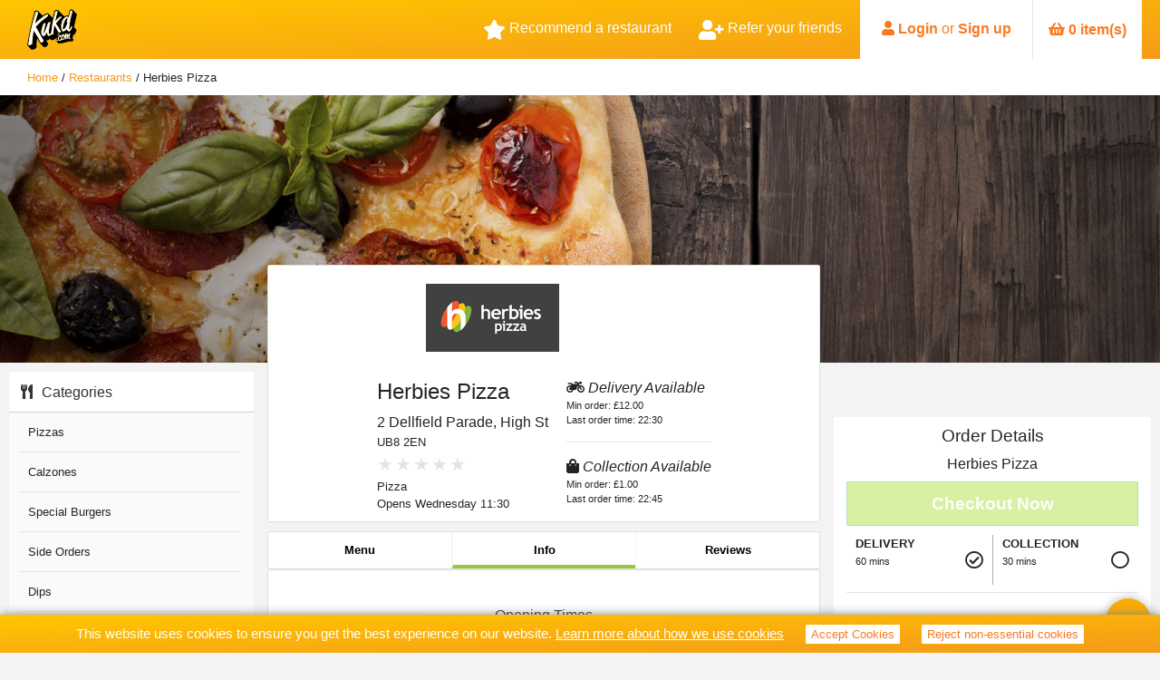

--- FILE ---
content_type: text/html; charset=utf-8
request_url: https://www.kukd.com/restaurant/herbies-pizza-uxbridge/info
body_size: 32252
content:
<!DOCTYPE html><html lang="en"><head hrefLang="en"><meta charSet="utf-8" class="next-head"/><title class="next-head">Restaurant Information |Herbies Pizza| Order Online</title><meta name="keywords" class="next-head"/><script type="application/ld+json" class="next-head">{"@context":"http://schema.org","@type":"Restaurant","image":"https://production-partner-cdn.s3.amazonaws.com/160d4343-8526-476a-ab7f-019a08c1c215/logo_mobile.png","address":{"@type":"PostalAddress","addressLocality":"High St","addressRegion":"Uxbridge","postalCode":"UB8 2EN","streetAddress":"2 Dellfield Parade"},"aggregateRating":{"@type":"AggregateRating","ratingValue":0,"ratingCount":0},"name":"Herbies Pizza","servesCuisine":["Pizza"],"hasMap":"https://www.google.com/maps/search/UB8 2EN","openingHoursSpecification":[{"@type":"OpeningHoursSpecification","dayOfWeek":"http://schema.org/Monday","opens":"11:30:00","closes":"23:00:00"},{"@type":"OpeningHoursSpecification","dayOfWeek":"http://schema.org/Tuesday","opens":"11:30:00","closes":"23:00:00"},{"@type":"OpeningHoursSpecification","dayOfWeek":"http://schema.org/Wednesday","opens":"11:30:00","closes":"23:00:00"},{"@type":"OpeningHoursSpecification","dayOfWeek":"http://schema.org/Thursday","opens":"11:30:00","closes":"23:59:00"},{"@type":"OpeningHoursSpecification","dayOfWeek":"http://schema.org/Friday","opens":"11:30:00","closes":"23:59:00"},{"@type":"OpeningHoursSpecification","dayOfWeek":"http://schema.org/Saturday","opens":"11:30:00","closes":"23:59:00"},{"@type":"OpeningHoursSpecification","dayOfWeek":"http://schema.org/Sunday","opens":"11:30:00","closes":"23:00:00"}]}</script><meta name="description" content="Order a takeaway, or book a table online from a local takeaway or restaurant at Kukd.com. Order now and earn loyalty points for money off your next order!" class="next-head"/><link rel="preload" href="/_next/static/HBECj1gRoWumfgSh5B3V0/pages/restaurant.js" as="script"/><link rel="preload" href="/_next/static/HBECj1gRoWumfgSh5B3V0/pages/_app.js" as="script"/><link rel="preload" href="/_next/static/HBECj1gRoWumfgSh5B3V0/pages/_error.js" as="script"/><link rel="preload" href="/_next/static/runtime/webpack-42652fa8b82c329c0559.js" as="script"/><link rel="preload" href="/_next/static/chunks/commons.cf5e14454b889bf438aa.js" as="script"/><link rel="preload" href="/_next/static/runtime/main-b725950478f593e86b0c.js" as="script"/><meta charSet="utf-8"/><meta name="viewport" content="width=device-width, initial-scale=1, maximum-scale=1.0, user-scalable=no, shrink-to-fit=no"/><meta property="og:description" content="Order takeaway food online from restaurants near me | Kukd.com"/><meta property="og:title" content="Kukd.com"/><meta property="og:image" content="https://s3-eu-west-1.amazonaws.com/prod-consumer-cdn/img/v3/kukd.png"/><meta property="og:url" content="https://www.kukd.com"/><link rel="image_src" href="https://s3-eu-west-1.amazonaws.com/prod-consumer-cdn/img/v3/kukd.png"/><link rel="apple-touch-icon" sizes="57x57" href="/static/img/icon/apple-icon-57x57.png" hrefLang="en"/><link rel="apple-touch-icon" sizes="60x60" href="/static/img/icon/apple-icon-60x60.png" hrefLang="en"/><link rel="apple-touch-icon" sizes="72x72" href="/static/img/icon/apple-icon-72x72.png" hrefLang="en"/><link rel="apple-touch-icon" sizes="76x76" href="/static/img/icon/apple-icon-76x76.png" hrefLang="en"/><link rel="apple-touch-icon" sizes="114x114" href="/static/img/icon/apple-icon-114x114.png" hrefLang="en"/><link rel="apple-touch-icon" sizes="120x120" href="/static/img/icon/apple-icon-120x120.png" hrefLang="en"/><link rel="apple-touch-icon" sizes="144x144" href="/static/img/icon/apple-icon-144x144.png" hrefLang="en"/><link rel="apple-touch-icon" sizes="152x152" href="/static/img/icon/apple-icon-152x152.png" hrefLang="en"/><link rel="apple-touch-icon" sizes="180x180" href="/static/img/icon/apple-icon-180x180.png" hrefLang="en"/><link rel="icon" type="image/png" sizes="192x192" href="/static/img/icon/android-icon-192x192.png" hrefLang="en"/><link rel="icon" type="image/png" sizes="32x32" href="/static/img/icon/favicon-32x32.png" hrefLang="en"/><link rel="icon" type="image/png" sizes="96x96" href="/static/img/icon/favicon-96x96.png" hrefLang="en"/><link rel="icon" type="image/png" sizes="16x16" href="/static/img/icon/favicon-16x16.png" hrefLang="en"/><link rel="manifest" href="/static/img/icon/manifest.json" hrefLang="en"/><meta name="msapplication-TileColor" content="#ffffff"/><meta name="msapplication-TileImage" content="/static/img/icon/ms-icon-144x144.png"/><meta name="theme-color" content="#F7A800"/><link rel="stylesheet" href="/static/styles/css/main-all.css" hrefLang="en"/><script src="https://cdn.checkout.com/js/framesv2.min.js"></script></head><body><div id="__next"><header class="fixed-top navbar  "><div class="container-limit"><a style="height:100%" href="/"><img class="logo" src="/static/img/kukd_logo.svg" alt="kukd logo"/></a><a><img class="back-button" src="/static/img/icons/arrow-left.svg"/></a><div id="outer-container"><div><div class="bm-overlay" style="position:fixed;z-index:1000;width:100%;height:100%;background:rgba(0, 0, 0, 0.3);opacity:0;-moz-transform:translate3d(100%, 0, 0);-ms-transform:translate3d(100%, 0, 0);-o-transform:translate3d(100%, 0, 0);-webkit-transform:translate3d(100%, 0, 0);transform:translate3d(100%, 0, 0);transition:opacity 0.3s, transform 0s 0.3s"></div><div id="" class="bm-menu-wrap" style="position:fixed;right:0;z-index:1100;width:300px;height:100%;-moz-transform:translate3d(100%, 0, 0);-ms-transform:translate3d(100%, 0, 0);-o-transform:translate3d(100%, 0, 0);-webkit-transform:translate3d(100%, 0, 0);transform:translate3d(100%, 0, 0);transition:all 0.5s"><div class="bm-menu" style="height:100%;box-sizing:border-box;overflow:auto"><nav class="bm-item-list" style="height:100%"><div class="bm-item d-flex flex-column" style="display:block" tabindex="-1"><a id="home" class="menu-item" href="/"><img src="/static/img/icons/find-restaurants.svg"/> Find Restaurants</a><a id="login" class="menu-item" href="/login"><img src="/static/img/icons/signup.svg"/> Login or Signup</a><a id="refer" class="menu-item" href="/account/referrals"><img src="/static/img/icons/refer-a-friend.svg"/> Refer Friends</a><a id="refer" class="menu-item" href="/recommend-restaurant"><img src="/static/img/icons/reccomend-restaurant.svg"/> Recommend Restaurant</a></div></nav></div><div><div class="bm-cross-button" style="position:absolute;width:24px;height:24px;right:8px;top:8px"><span style="position:absolute;top:6px;right:14px"><span class="bm-cross" style="position:absolute;width:3px;height:14px;transform:rotate(45deg)"></span><span class="bm-cross" style="position:absolute;width:3px;height:14px;transform:rotate(-45deg)"></span></span><button style="position:absolute;left:0;top:0;width:100%;height:100%;margin:0;padding:0;border:none;font-size:0;background:transparent;cursor:pointer" tabindex="-1">Close Menu</button></div></div></div><div><div class="bm-burger-button" style="z-index:1000"><img src="/static/img/icons/burger-menu.svg" class="bm-icon" style="width:100%;height:100%"/><button style="position:absolute;left:0;top:0;width:100%;height:100%;margin:0;padding:0;border:none;font-size:0;background:transparent;cursor:pointer">Open Menu</button></div></div></div></div><div class="nav-tabs"><div class="refer-a-friend-btn" title="Recommend a restaurant"><span class="icon fas fa-star"></span>  Recommend a restaurant</div><div class="refer-a-friend-btn" title="Refer your friends"><span class="fas fa-user-plus"></span>  Refer your friends</div><div class="user-tab"><div class="logged-out-user"><span class="fas fa-user"></span> <a>Login</a> or <a href="/register">Sign up</a></div></div><span class="basket non-mobile"><button class="cursor-default button-kukd"><span class="align-self-center "><span class="icon fas fa-shopping-basket"></span> <span>0 baskets</span></span></button></span></div></div></header><div class="breadcrumbs"><div class="container-limit"><p class="crumbs"><span itemscope="" itemType="http://data-vocabulary.org/Breadcrumb"><a itemProp="url" href="/"><span itemProp="title">Home</span></a></span> / <span itemscope="" itemType="http://data-vocabulary.org/Breadcrumb"><a itemProp="url" href="/restaurants"><span itemProp="title">Restaurants</span></a></span> / <span itemscope="" itemType="http://data-vocabulary.org/Breadcrumb"><a itemProp="url" href=""><span itemProp="title">herbies-pizza-uxbridge</span></a></span> / <!-- -->Personal Information</p></div></div><div class="restaurant-header-img" style="background-image:url(https://production-partner-cdn.s3.amazonaws.com/160d4343-8526-476a-ab7f-019a08c1c215/images/v1-1/main-head-bg.jpg)"></div><div class="restaurant-main"><div class="restaurant-left"><span class="sidebar-list"><h4><span class="fa fa-utensils"></span>Categories</h4><span class="sidebar-list-items"><a><li class="filter-item d-flex flex-row justify-content-between align-items-center font-normal ">Pizzas</li></a><a><li class="filter-item d-flex flex-row justify-content-between align-items-center font-normal ">Calzones</li></a><a><li class="filter-item d-flex flex-row justify-content-between align-items-center font-normal ">Special Burgers</li></a><a><li class="filter-item d-flex flex-row justify-content-between align-items-center font-normal ">Side Orders</li></a><a><li class="filter-item d-flex flex-row justify-content-between align-items-center font-normal ">Dips</li></a><a><li class="filter-item d-flex flex-row justify-content-between align-items-center font-normal ">Desserts</li></a><a><li class="filter-item d-flex flex-row justify-content-between align-items-center font-normal ">Ice Cream</li></a><a><li class="filter-item d-flex flex-row justify-content-between align-items-center font-normal ">Drinks</li></a><a><li class="filter-item d-flex flex-row justify-content-between align-items-center font-normal ">Alcohol Drinks</li></a><a><li class="filter-item d-flex flex-row justify-content-between align-items-center font-normal ">Set Meals</li></a></span></span></div><div class="restaurant-center"><div class="restaurant-main-header"><div class="restaurant-main-header-mobile"><div class="mobile-content"><div class="restaurant-logo"><img src="https://production-partner-cdn.s3.amazonaws.com/160d4343-8526-476a-ab7f-019a08c1c215/logo_mobile.png" alt="Herbies Pizza"/></div><div class="restaurant-info"><div class="header-top-line"><span class="restaurant-name">Herbies Pizza</span><span class="chevron fas fa-chevron-down"></span></div><div class="restaurant-cuisines">Pizza</div><div class="rating-component"><span style="display:inline-flex;color:#e4e4e4;-webkit-user-select:none;font-size:14px;margin-left:0px">★</span><span style="display:inline-flex;color:#e4e4e4;-webkit-user-select:none;font-size:14px;margin-left:2px">★</span><span style="display:inline-flex;color:#e4e4e4;-webkit-user-select:none;font-size:14px;margin-left:2px">★</span><span style="display:inline-flex;color:#e4e4e4;-webkit-user-select:none;font-size:14px;margin-left:2px">★</span><span style="display:inline-flex;color:#e4e4e4;-webkit-user-select:none;font-size:14px;margin-left:2px">★</span></div><div class="opening-info"><span class="opening-time">Opens Wednesday 11:30</span><span class="del-icon fas fa-motorcycle"></span><span class="col-icon fas fa-shopping-bag"></span></div></div></div></div><div class="details card non-mobile d-flex flex-row flex-wrap align-items-center justify-content-center"><div class="restaurant-logo-header"><img src="https://production-partner-cdn.s3.amazonaws.com/160d4343-8526-476a-ab7f-019a08c1c215/logo_mobile.png" alt="Herbies Pizza"/></div><div class="d-flex flex-row flex-wrap"><div class="details-left"><h1>Herbies Pizza</h1>2 Dellfield Parade, High St<p>UB8 2EN</p><div class="rating-component"><span style="display:inline-flex;color:#e4e4e4;-webkit-user-select:none;font-size:20px;margin-left:0px">★</span><span style="display:inline-flex;color:#e4e4e4;-webkit-user-select:none;font-size:20px;margin-left:2px">★</span><span style="display:inline-flex;color:#e4e4e4;-webkit-user-select:none;font-size:20px;margin-left:2px">★</span><span style="display:inline-flex;color:#e4e4e4;-webkit-user-select:none;font-size:20px;margin-left:2px">★</span><span style="display:inline-flex;color:#e4e4e4;-webkit-user-select:none;font-size:20px;margin-left:2px">★</span></div><p>Pizza</p><p>Opens Wednesday 11:30</p></div><div class="details-right"><div class="delivery-details"><h4><span class="del-icon fas fa-motorcycle"></span> Delivery Available</h4><p>Min order: <!-- -->£12.00</p><p>Last order time:<!-- --> <!-- -->22:30</p></div><span class="newline"></span><div class="collection-details"><h4><span class="col-icon fas fa-shopping-bag"></span> Collection Available</h4><p>Min order:<!-- --> <!-- -->£1.00</p><p>Last order time:<!-- --> <!-- -->22:45</p></div></div></div></div><div id="restaurant-header-tabs" class="card d-flex flex-row justify-content-around mt-2"><a href="/restaurant/herbies-pizza-uxbridge/menu" class="tab-left menu-tab">Menu</a><a href="/restaurant/herbies-pizza-uxbridge/info" class="tab-right active info-tab">Info</a><a href="/restaurant/herbies-pizza-uxbridge/reviews" class="tab-right review-tab">Reviews</a></div></div><span style="display:none"><div class="menu-search"><input type="text" placeholder="Search Menu For..." maxLength="30" autoComplete="on" value="" data-hj-whitelist="true"/><span class="menu-search-button"><span class="icon fas fa-search"></span></span></div><div><div class="menu card"><div class="category category-desktop" id="Pizzas"><div class="category-heading" id="category-112178"><h2>Pizzas</h2></div><div class="category-content" id="category-112178"><span class="category-description"></span><div class="item-wrapper d-flex flex-column"><div class="item d-flex flex-row justify-content-between"><div class="item-left d-flex flex-column"><h3>Margherita Pizza</h3><div class="food-specific"><span class="vegetarian">VEGETARIAN</span></div><span class="item-description">Cheese And Tomato. </span></div><div class="item-right d-flex flex-column"><div class="variant-group d-flex flex-column"><div class="variant d-flex flex-row justify-content-between align-items-center"><div class="variant-detail d-flex flex-column"><div class="d-flex flex-row justify-content-between align-items-center"><p class="variant-label" style="margin-bottom:0">9 Inch</p><p class="price">£9.99</p></div></div><div class="variant-buttons d-flex flex-column"><div class="d-flex flex-column flex-wrap justify-content-start"><button id="item_1783712" class="button-square green-button">+</button></div></div></div><div class="variant d-flex flex-row justify-content-between align-items-center"><div class="variant-detail d-flex flex-column"><div class="d-flex flex-row justify-content-between align-items-center"><p class="variant-label" style="margin-bottom:0">12 Inch</p><p class="price">£12.99</p></div></div><div class="variant-buttons d-flex flex-column"><div class="d-flex flex-column flex-wrap justify-content-start"><button id="item_1783713" class="button-square green-button">+</button></div></div></div><div class="variant d-flex flex-row justify-content-between align-items-center"><div class="variant-detail d-flex flex-column"><div class="d-flex flex-row justify-content-between align-items-center"><p class="variant-label" style="margin-bottom:0">14.5 Inch</p><p class="price">£14.99</p></div></div><div class="variant-buttons d-flex flex-column"><div class="d-flex flex-column flex-wrap justify-content-start"><button id="item_1783714" class="button-square green-button">+</button></div></div></div><div class="variant d-flex flex-row justify-content-between align-items-center"><div class="variant-detail d-flex flex-column"><div class="d-flex flex-row justify-content-between align-items-center"><p class="variant-label" style="margin-bottom:0">16 Inch</p><p class="price">£17.99</p></div></div><div class="variant-buttons d-flex flex-column"><div class="d-flex flex-column flex-wrap justify-content-start"><button id="item_1783715" class="button-square green-button">+</button></div></div></div></div></div></div><div class="selection-group"></div><div class="add-to-basket-container d-flex flex-row-reverse"></div></div><div class="item-wrapper d-flex flex-column"><div class="item d-flex flex-row justify-content-between"><div class="item-left d-flex flex-column"><h3>Hawaiian Pizza</h3><div class="food-specific"></div><span class="item-description">Ham And Pineapple</span></div><div class="item-right d-flex flex-column"><div class="variant-group d-flex flex-column"><div class="variant d-flex flex-row justify-content-between align-items-center"><div class="variant-detail d-flex flex-column"><div class="d-flex flex-row justify-content-between align-items-center"><p class="variant-label" style="margin-bottom:0">9 Inch</p><p class="price">£9.99</p></div></div><div class="variant-buttons d-flex flex-column"><div class="d-flex flex-column flex-wrap justify-content-start"><button id="item_1783716" class="button-square green-button">+</button></div></div></div><div class="variant d-flex flex-row justify-content-between align-items-center"><div class="variant-detail d-flex flex-column"><div class="d-flex flex-row justify-content-between align-items-center"><p class="variant-label" style="margin-bottom:0">12 Inch</p><p class="price">£12.99</p></div></div><div class="variant-buttons d-flex flex-column"><div class="d-flex flex-column flex-wrap justify-content-start"><button id="item_1783717" class="button-square green-button">+</button></div></div></div><div class="variant d-flex flex-row justify-content-between align-items-center"><div class="variant-detail d-flex flex-column"><div class="d-flex flex-row justify-content-between align-items-center"><p class="variant-label" style="margin-bottom:0">14.5 Inch</p><p class="price">£14.99</p></div></div><div class="variant-buttons d-flex flex-column"><div class="d-flex flex-column flex-wrap justify-content-start"><button id="item_1783718" class="button-square green-button">+</button></div></div></div><div class="variant d-flex flex-row justify-content-between align-items-center"><div class="variant-detail d-flex flex-column"><div class="d-flex flex-row justify-content-between align-items-center"><p class="variant-label" style="margin-bottom:0">16 Inch</p><p class="price">£17.99</p></div></div><div class="variant-buttons d-flex flex-column"><div class="d-flex flex-column flex-wrap justify-content-start"><button id="item_1783719" class="button-square green-button">+</button></div></div></div></div></div></div><div class="selection-group"></div><div class="add-to-basket-container d-flex flex-row-reverse"></div></div><div class="item-wrapper d-flex flex-column"><div class="item d-flex flex-row justify-content-between"><div class="item-left d-flex flex-column"><h3>Farm House Pizza</h3><div class="food-specific"></div><span class="item-description">Ham And Mushroom</span></div><div class="item-right d-flex flex-column"><div class="variant-group d-flex flex-column"><div class="variant d-flex flex-row justify-content-between align-items-center"><div class="variant-detail d-flex flex-column"><div class="d-flex flex-row justify-content-between align-items-center"><p class="variant-label" style="margin-bottom:0">9 Inch</p><p class="price">£9.99</p></div></div><div class="variant-buttons d-flex flex-column"><div class="d-flex flex-column flex-wrap justify-content-start"><button id="item_1783720" class="button-square green-button">+</button></div></div></div><div class="variant d-flex flex-row justify-content-between align-items-center"><div class="variant-detail d-flex flex-column"><div class="d-flex flex-row justify-content-between align-items-center"><p class="variant-label" style="margin-bottom:0">12 Inch</p><p class="price">£12.99</p></div></div><div class="variant-buttons d-flex flex-column"><div class="d-flex flex-column flex-wrap justify-content-start"><button id="item_1783721" class="button-square green-button">+</button></div></div></div><div class="variant d-flex flex-row justify-content-between align-items-center"><div class="variant-detail d-flex flex-column"><div class="d-flex flex-row justify-content-between align-items-center"><p class="variant-label" style="margin-bottom:0">14.5 Inch</p><p class="price">£14.99</p></div></div><div class="variant-buttons d-flex flex-column"><div class="d-flex flex-column flex-wrap justify-content-start"><button id="item_1783722" class="button-square green-button">+</button></div></div></div><div class="variant d-flex flex-row justify-content-between align-items-center"><div class="variant-detail d-flex flex-column"><div class="d-flex flex-row justify-content-between align-items-center"><p class="variant-label" style="margin-bottom:0">16 Inch</p><p class="price">£17.99</p></div></div><div class="variant-buttons d-flex flex-column"><div class="d-flex flex-column flex-wrap justify-content-start"><button id="item_1783723" class="button-square green-button">+</button></div></div></div></div></div></div><div class="selection-group"></div><div class="add-to-basket-container d-flex flex-row-reverse"></div></div><div class="item-wrapper d-flex flex-column"><div class="item d-flex flex-row justify-content-between"><div class="item-left d-flex flex-column"><h3>Herbies Special Pizza</h3><div class="food-specific"></div><span class="item-description">Onions, Mushrooms, Green Peppers, Ham, Pineapple, Pepperoni And Sweetcorn</span></div><div class="item-right d-flex flex-column"><div class="variant-group d-flex flex-column"><div class="variant d-flex flex-row justify-content-between align-items-center"><div class="variant-detail d-flex flex-column"><div class="d-flex flex-row justify-content-between align-items-center"><p class="variant-label" style="margin-bottom:0">9 Inch</p><p class="price">£11.99</p></div></div><div class="variant-buttons d-flex flex-column"><div class="d-flex flex-column flex-wrap justify-content-start"><button id="item_1783740" class="button-square green-button">+</button></div></div></div><div class="variant d-flex flex-row justify-content-between align-items-center"><div class="variant-detail d-flex flex-column"><div class="d-flex flex-row justify-content-between align-items-center"><p class="variant-label" style="margin-bottom:0">12 Inch</p><p class="price">£15.99</p></div></div><div class="variant-buttons d-flex flex-column"><div class="d-flex flex-column flex-wrap justify-content-start"><button id="item_1783741" class="button-square green-button">+</button></div></div></div><div class="variant d-flex flex-row justify-content-between align-items-center"><div class="variant-detail d-flex flex-column"><div class="d-flex flex-row justify-content-between align-items-center"><p class="variant-label" style="margin-bottom:0">14.5 Inch</p><p class="price">£18.99</p></div></div><div class="variant-buttons d-flex flex-column"><div class="d-flex flex-column flex-wrap justify-content-start"><button id="item_1783742" class="button-square green-button">+</button></div></div></div><div class="variant d-flex flex-row justify-content-between align-items-center"><div class="variant-detail d-flex flex-column"><div class="d-flex flex-row justify-content-between align-items-center"><p class="variant-label" style="margin-bottom:0">16 Inch</p><p class="price">£21.99</p></div></div><div class="variant-buttons d-flex flex-column"><div class="d-flex flex-column flex-wrap justify-content-start"><button id="item_1783743" class="button-square green-button">+</button></div></div></div></div></div></div><div class="selection-group"></div><div class="add-to-basket-container d-flex flex-row-reverse"></div></div><div class="item-wrapper d-flex flex-column"><div class="item d-flex flex-row justify-content-between"><div class="item-left d-flex flex-column"><h3>Meat Feast Flamer Pizza</h3><div class="food-specific"><span class="hotness_1">MEDIUM</span></div><span class="item-description">Extra Hot Tabasco Sauce, Bacon, Pepperoni, Meatballs, Sausage, Onions, Black Olives And Jalapeno Peppers</span></div><div class="item-right d-flex flex-column"><div class="variant-group d-flex flex-column"><div class="variant d-flex flex-row justify-content-between align-items-center"><div class="variant-detail d-flex flex-column"><div class="d-flex flex-row justify-content-between align-items-center"><p class="variant-label" style="margin-bottom:0">9 Inch</p><p class="price">£11.99</p></div></div><div class="variant-buttons d-flex flex-column"><div class="d-flex flex-column flex-wrap justify-content-start"><button id="item_1783744" class="button-square green-button">+</button></div></div></div><div class="variant d-flex flex-row justify-content-between align-items-center"><div class="variant-detail d-flex flex-column"><div class="d-flex flex-row justify-content-between align-items-center"><p class="variant-label" style="margin-bottom:0">12 Inch</p><p class="price">£15.99</p></div></div><div class="variant-buttons d-flex flex-column"><div class="d-flex flex-column flex-wrap justify-content-start"><button id="item_1783745" class="button-square green-button">+</button></div></div></div><div class="variant d-flex flex-row justify-content-between align-items-center"><div class="variant-detail d-flex flex-column"><div class="d-flex flex-row justify-content-between align-items-center"><p class="variant-label" style="margin-bottom:0">14.5 Inch</p><p class="price">£18.99</p></div></div><div class="variant-buttons d-flex flex-column"><div class="d-flex flex-column flex-wrap justify-content-start"><button id="item_1783746" class="button-square green-button">+</button></div></div></div><div class="variant d-flex flex-row justify-content-between align-items-center"><div class="variant-detail d-flex flex-column"><div class="d-flex flex-row justify-content-between align-items-center"><p class="variant-label" style="margin-bottom:0">16 Inch</p><p class="price">£21.99</p></div></div><div class="variant-buttons d-flex flex-column"><div class="d-flex flex-column flex-wrap justify-content-start"><button id="item_1783747" class="button-square green-button">+</button></div></div></div></div></div></div><div class="selection-group"></div><div class="add-to-basket-container d-flex flex-row-reverse"></div></div><div class="item-wrapper d-flex flex-column"><div class="item d-flex flex-row justify-content-between"><div class="item-left d-flex flex-column"><h3>Diavola Pizza</h3><div class="food-specific"><span class="hotness_1">MEDIUM</span></div><span class="item-description">Tangy Tabasco Sauce, Beef, Pepperoni, Onions And Jalapenos Peppers</span></div><div class="item-right d-flex flex-column"><div class="variant-group d-flex flex-column"><div class="variant d-flex flex-row justify-content-between align-items-center"><div class="variant-detail d-flex flex-column"><div class="d-flex flex-row justify-content-between align-items-center"><p class="variant-label" style="margin-bottom:0">12 Inch</p><p class="price">£15.99</p></div></div><div class="variant-buttons d-flex flex-column"><div class="d-flex flex-column flex-wrap justify-content-start"><button id="item_1783749" class="button-square green-button">+</button></div></div></div><div class="variant d-flex flex-row justify-content-between align-items-center"><div class="variant-detail d-flex flex-column"><div class="d-flex flex-row justify-content-between align-items-center"><p class="variant-label" style="margin-bottom:0">14.5 Inch</p><p class="price">£18.99</p></div></div><div class="variant-buttons d-flex flex-column"><div class="d-flex flex-column flex-wrap justify-content-start"><button id="item_1783750" class="button-square green-button">+</button></div></div></div><div class="variant d-flex flex-row justify-content-between align-items-center"><div class="variant-detail d-flex flex-column"><div class="d-flex flex-row justify-content-between align-items-center"><p class="variant-label" style="margin-bottom:0">16 Inch</p><p class="price">£21.99</p></div></div><div class="variant-buttons d-flex flex-column"><div class="d-flex flex-column flex-wrap justify-content-start"><button id="item_1783751" class="button-square green-button">+</button></div></div></div></div></div></div><div class="selection-group"></div><div class="add-to-basket-container d-flex flex-row-reverse"></div></div><div class="item-wrapper d-flex flex-column"><div class="item d-flex flex-row justify-content-between"><div class="item-left d-flex flex-column"><h3>Herbies Bbq Sizzler Pizza</h3><div class="food-specific"></div><span class="item-description">Bbq Sauce, Onions, Meatballs, Chunks Of Bbqchicken And Crispy Bacon</span></div><div class="item-right d-flex flex-column"><div class="variant-group d-flex flex-column"><div class="variant d-flex flex-row justify-content-between align-items-center"><div class="variant-detail d-flex flex-column"><div class="d-flex flex-row justify-content-between align-items-center"><p class="variant-label" style="margin-bottom:0">9 Inch</p><p class="price">£11.99</p></div></div><div class="variant-buttons d-flex flex-column"><div class="d-flex flex-column flex-wrap justify-content-start"><button id="item_1783777" class="button-square green-button">+</button></div></div></div><div class="variant d-flex flex-row justify-content-between align-items-center"><div class="variant-detail d-flex flex-column"><div class="d-flex flex-row justify-content-between align-items-center"><p class="variant-label" style="margin-bottom:0">12 Inch</p><p class="price">£15.99</p></div></div><div class="variant-buttons d-flex flex-column"><div class="d-flex flex-column flex-wrap justify-content-start"><button id="item_1783778" class="button-square green-button">+</button></div></div></div><div class="variant d-flex flex-row justify-content-between align-items-center"><div class="variant-detail d-flex flex-column"><div class="d-flex flex-row justify-content-between align-items-center"><p class="variant-label" style="margin-bottom:0">14.5 Inch</p><p class="price">£18.99</p></div></div><div class="variant-buttons d-flex flex-column"><div class="d-flex flex-column flex-wrap justify-content-start"><button id="item_1783779" class="button-square green-button">+</button></div></div></div><div class="variant d-flex flex-row justify-content-between align-items-center"><div class="variant-detail d-flex flex-column"><div class="d-flex flex-row justify-content-between align-items-center"><p class="variant-label" style="margin-bottom:0">16 Inch</p><p class="price">£21.99</p></div></div><div class="variant-buttons d-flex flex-column"><div class="d-flex flex-column flex-wrap justify-content-start"><button id="item_1783780" class="button-square green-button">+</button></div></div></div></div></div></div><div class="selection-group"></div><div class="add-to-basket-container d-flex flex-row-reverse"></div></div><div class="item-wrapper d-flex flex-column"><div class="item d-flex flex-row justify-content-between"><div class="item-left d-flex flex-column"><h3>Vegetarian Supreme Pizza</h3><div class="food-specific"><span class="vegetarian">VEGETARIAN</span></div><span class="item-description">Onion, Green Pepper, Tomato, Mushroom, Jalapeno</span></div><div class="item-right d-flex flex-column"><div class="variant-group d-flex flex-column"><div class="variant d-flex flex-row justify-content-between align-items-center"><div class="variant-detail d-flex flex-column"><div class="d-flex flex-row justify-content-between align-items-center"><p class="variant-label" style="margin-bottom:0">9 Inch</p><p class="price">£11.99</p></div></div><div class="variant-buttons d-flex flex-column"><div class="d-flex flex-column flex-wrap justify-content-start"><button id="item_1783781" class="button-square green-button">+</button></div></div></div><div class="variant d-flex flex-row justify-content-between align-items-center"><div class="variant-detail d-flex flex-column"><div class="d-flex flex-row justify-content-between align-items-center"><p class="variant-label" style="margin-bottom:0">12 Inch</p><p class="price">£15.99</p></div></div><div class="variant-buttons d-flex flex-column"><div class="d-flex flex-column flex-wrap justify-content-start"><button id="item_1783782" class="button-square green-button">+</button></div></div></div><div class="variant d-flex flex-row justify-content-between align-items-center"><div class="variant-detail d-flex flex-column"><div class="d-flex flex-row justify-content-between align-items-center"><p class="variant-label" style="margin-bottom:0">14.5 Inch</p><p class="price">£18.99</p></div></div><div class="variant-buttons d-flex flex-column"><div class="d-flex flex-column flex-wrap justify-content-start"><button id="item_1783783" class="button-square green-button">+</button></div></div></div><div class="variant d-flex flex-row justify-content-between align-items-center"><div class="variant-detail d-flex flex-column"><div class="d-flex flex-row justify-content-between align-items-center"><p class="variant-label" style="margin-bottom:0">16 Inch</p><p class="price">£21.99</p></div></div><div class="variant-buttons d-flex flex-column"><div class="d-flex flex-column flex-wrap justify-content-start"><button id="item_1783784" class="button-square green-button">+</button></div></div></div></div></div></div><div class="selection-group"></div><div class="add-to-basket-container d-flex flex-row-reverse"></div></div><div class="item-wrapper d-flex flex-column"><div class="item d-flex flex-row justify-content-between"><div class="item-left d-flex flex-column"><h3>Herbies Hot Bite Pizza</h3><div class="food-specific"><span class="hotness_1">MEDIUM</span></div><span class="item-description">Onions, Sweetcorn, Bacon, Meatballs, Pepperoni And Jalapeno Peppers</span></div><div class="item-right d-flex flex-column"><div class="variant-group d-flex flex-column"><div class="variant d-flex flex-row justify-content-between align-items-center"><div class="variant-detail d-flex flex-column"><div class="d-flex flex-row justify-content-between align-items-center"><p class="variant-label" style="margin-bottom:0">9 Inch</p><p class="price">£11.99</p></div></div><div class="variant-buttons d-flex flex-column"><div class="d-flex flex-column flex-wrap justify-content-start"><button id="item_1783785" class="button-square green-button">+</button></div></div></div><div class="variant d-flex flex-row justify-content-between align-items-center"><div class="variant-detail d-flex flex-column"><div class="d-flex flex-row justify-content-between align-items-center"><p class="variant-label" style="margin-bottom:0">12 Inch</p><p class="price">£15.99</p></div></div><div class="variant-buttons d-flex flex-column"><div class="d-flex flex-column flex-wrap justify-content-start"><button id="item_1783786" class="button-square green-button">+</button></div></div></div><div class="variant d-flex flex-row justify-content-between align-items-center"><div class="variant-detail d-flex flex-column"><div class="d-flex flex-row justify-content-between align-items-center"><p class="variant-label" style="margin-bottom:0">14.5 Inch</p><p class="price">£18.99</p></div></div><div class="variant-buttons d-flex flex-column"><div class="d-flex flex-column flex-wrap justify-content-start"><button id="item_1783787" class="button-square green-button">+</button></div></div></div><div class="variant d-flex flex-row justify-content-between align-items-center"><div class="variant-detail d-flex flex-column"><div class="d-flex flex-row justify-content-between align-items-center"><p class="variant-label" style="margin-bottom:0">16 Inch</p><p class="price">£21.99</p></div></div><div class="variant-buttons d-flex flex-column"><div class="d-flex flex-column flex-wrap justify-content-start"><button id="item_1783788" class="button-square green-button">+</button></div></div></div></div></div></div><div class="selection-group"></div><div class="add-to-basket-container d-flex flex-row-reverse"></div></div><div class="item-wrapper d-flex flex-column"><div class="item d-flex flex-row justify-content-between"><div class="item-left d-flex flex-column"><h3>Chicken Feast Pizza</h3><div class="food-specific"></div><span class="item-description">Chicken, Green Peppers, Mushrooms And Sweetcorn</span></div><div class="item-right d-flex flex-column"><div class="variant-group d-flex flex-column"><div class="variant d-flex flex-row justify-content-between align-items-center"><div class="variant-detail d-flex flex-column"><div class="d-flex flex-row justify-content-between align-items-center"><p class="variant-label" style="margin-bottom:0">9 Inch</p><p class="price">£11.99</p></div></div><div class="variant-buttons d-flex flex-column"><div class="d-flex flex-column flex-wrap justify-content-start"><button id="item_1783789" class="button-square green-button">+</button></div></div></div><div class="variant d-flex flex-row justify-content-between align-items-center"><div class="variant-detail d-flex flex-column"><div class="d-flex flex-row justify-content-between align-items-center"><p class="variant-label" style="margin-bottom:0">12 Inch</p><p class="price">£15.99</p></div></div><div class="variant-buttons d-flex flex-column"><div class="d-flex flex-column flex-wrap justify-content-start"><button id="item_1783790" class="button-square green-button">+</button></div></div></div><div class="variant d-flex flex-row justify-content-between align-items-center"><div class="variant-detail d-flex flex-column"><div class="d-flex flex-row justify-content-between align-items-center"><p class="variant-label" style="margin-bottom:0">14.5 Inch</p><p class="price">£18.99</p></div></div><div class="variant-buttons d-flex flex-column"><div class="d-flex flex-column flex-wrap justify-content-start"><button id="item_1783791" class="button-square green-button">+</button></div></div></div><div class="variant d-flex flex-row justify-content-between align-items-center"><div class="variant-detail d-flex flex-column"><div class="d-flex flex-row justify-content-between align-items-center"><p class="variant-label" style="margin-bottom:0">16 Inch</p><p class="price">£21.99</p></div></div><div class="variant-buttons d-flex flex-column"><div class="d-flex flex-column flex-wrap justify-content-start"><button id="item_1783792" class="button-square green-button">+</button></div></div></div></div></div></div><div class="selection-group"></div><div class="add-to-basket-container d-flex flex-row-reverse"></div></div><div class="item-wrapper d-flex flex-column"><div class="item d-flex flex-row justify-content-between"><div class="item-left d-flex flex-column"><h3>New Yorker Pizza</h3><div class="food-specific"></div><span class="item-description">Onions, Mushrooms, Green Peppers, Sausage, Beef And Pepperoni</span></div><div class="item-right d-flex flex-column"><div class="variant-group d-flex flex-column"><div class="variant d-flex flex-row justify-content-between align-items-center"><div class="variant-detail d-flex flex-column"><div class="d-flex flex-row justify-content-between align-items-center"><p class="variant-label" style="margin-bottom:0">9 Inch</p><p class="price">£11.99</p></div></div><div class="variant-buttons d-flex flex-column"><div class="d-flex flex-column flex-wrap justify-content-start"><button id="item_1783793" class="button-square green-button">+</button></div></div></div><div class="variant d-flex flex-row justify-content-between align-items-center"><div class="variant-detail d-flex flex-column"><div class="d-flex flex-row justify-content-between align-items-center"><p class="variant-label" style="margin-bottom:0">12 Inch</p><p class="price">£15.99</p></div></div><div class="variant-buttons d-flex flex-column"><div class="d-flex flex-column flex-wrap justify-content-start"><button id="item_1783794" class="button-square green-button">+</button></div></div></div><div class="variant d-flex flex-row justify-content-between align-items-center"><div class="variant-detail d-flex flex-column"><div class="d-flex flex-row justify-content-between align-items-center"><p class="variant-label" style="margin-bottom:0">14.5 Inch</p><p class="price">£18.99</p></div></div><div class="variant-buttons d-flex flex-column"><div class="d-flex flex-column flex-wrap justify-content-start"><button id="item_1783795" class="button-square green-button">+</button></div></div></div><div class="variant d-flex flex-row justify-content-between align-items-center"><div class="variant-detail d-flex flex-column"><div class="d-flex flex-row justify-content-between align-items-center"><p class="variant-label" style="margin-bottom:0">16 Inch</p><p class="price">£21.99</p></div></div><div class="variant-buttons d-flex flex-column"><div class="d-flex flex-column flex-wrap justify-content-start"><button id="item_1783796" class="button-square green-button">+</button></div></div></div></div></div></div><div class="selection-group"></div><div class="add-to-basket-container d-flex flex-row-reverse"></div></div><div class="item-wrapper d-flex flex-column"><div class="item d-flex flex-row justify-content-between"><div class="item-left d-flex flex-column"><h3>Vegetarian Pizza</h3><div class="food-specific"><span class="hotness_1">MEDIUM</span><span class="vegetarian">VEGETARIAN</span></div><span class="item-description">Onions, Mushrooms, Green Peppers, Sweetcorn And Pineapple</span></div><div class="item-right d-flex flex-column"><div class="variant-group d-flex flex-column"><div class="variant d-flex flex-row justify-content-between align-items-center"><div class="variant-detail d-flex flex-column"><div class="d-flex flex-row justify-content-between align-items-center"><p class="variant-label" style="margin-bottom:0">9 Inch</p><p class="price">£9.99</p></div></div><div class="variant-buttons d-flex flex-column"><div class="d-flex flex-column flex-wrap justify-content-start"><button id="item_1783797" class="button-square green-button">+</button></div></div></div><div class="variant d-flex flex-row justify-content-between align-items-center"><div class="variant-detail d-flex flex-column"><div class="d-flex flex-row justify-content-between align-items-center"><p class="variant-label" style="margin-bottom:0">12 Inch</p><p class="price">£12.99</p></div></div><div class="variant-buttons d-flex flex-column"><div class="d-flex flex-column flex-wrap justify-content-start"><button id="item_1783798" class="button-square green-button">+</button></div></div></div><div class="variant d-flex flex-row justify-content-between align-items-center"><div class="variant-detail d-flex flex-column"><div class="d-flex flex-row justify-content-between align-items-center"><p class="variant-label" style="margin-bottom:0">14.5 Inch</p><p class="price">£14.99</p></div></div><div class="variant-buttons d-flex flex-column"><div class="d-flex flex-column flex-wrap justify-content-start"><button id="item_1783799" class="button-square green-button">+</button></div></div></div><div class="variant d-flex flex-row justify-content-between align-items-center"><div class="variant-detail d-flex flex-column"><div class="d-flex flex-row justify-content-between align-items-center"><p class="variant-label" style="margin-bottom:0">16 Inch</p><p class="price">£17.99</p></div></div><div class="variant-buttons d-flex flex-column"><div class="d-flex flex-column flex-wrap justify-content-start"><button id="item_1783800" class="button-square green-button">+</button></div></div></div></div></div></div><div class="selection-group"></div><div class="add-to-basket-container d-flex flex-row-reverse"></div></div><div class="item-wrapper d-flex flex-column"><div class="item d-flex flex-row justify-content-between"><div class="item-left d-flex flex-column"><h3>Vegetarian Hot Pizza</h3><div class="food-specific"><span class="vegetarian">VEGETARIAN</span></div><span class="item-description">Onions, Mushrooms, Green Peppers, Green Chillies And Fresh Tomatoes</span></div><div class="item-right d-flex flex-column"><div class="variant-group d-flex flex-column"><div class="variant d-flex flex-row justify-content-between align-items-center"><div class="variant-detail d-flex flex-column"><div class="d-flex flex-row justify-content-between align-items-center"><p class="variant-label" style="margin-bottom:0">9 Inch</p><p class="price">£9.99</p></div></div><div class="variant-buttons d-flex flex-column"><div class="d-flex flex-column flex-wrap justify-content-start"><button id="item_1783801" class="button-square green-button">+</button></div></div></div><div class="variant d-flex flex-row justify-content-between align-items-center"><div class="variant-detail d-flex flex-column"><div class="d-flex flex-row justify-content-between align-items-center"><p class="variant-label" style="margin-bottom:0">12 Inch</p><p class="price">£12.99</p></div></div><div class="variant-buttons d-flex flex-column"><div class="d-flex flex-column flex-wrap justify-content-start"><button id="item_1783802" class="button-square green-button">+</button></div></div></div><div class="variant d-flex flex-row justify-content-between align-items-center"><div class="variant-detail d-flex flex-column"><div class="d-flex flex-row justify-content-between align-items-center"><p class="variant-label" style="margin-bottom:0">14.5 Inch</p><p class="price">£14.99</p></div></div><div class="variant-buttons d-flex flex-column"><div class="d-flex flex-column flex-wrap justify-content-start"><button id="item_1783803" class="button-square green-button">+</button></div></div></div><div class="variant d-flex flex-row justify-content-between align-items-center"><div class="variant-detail d-flex flex-column"><div class="d-flex flex-row justify-content-between align-items-center"><p class="variant-label" style="margin-bottom:0">16 Inch</p><p class="price">£17.99</p></div></div><div class="variant-buttons d-flex flex-column"><div class="d-flex flex-column flex-wrap justify-content-start"><button id="item_1783804" class="button-square green-button">+</button></div></div></div></div></div></div><div class="selection-group"></div><div class="add-to-basket-container d-flex flex-row-reverse"></div></div><div class="item-wrapper d-flex flex-column"><div class="item d-flex flex-row justify-content-between"><div class="item-left d-flex flex-column"><h3>Pazza (meat Feast) Pizza</h3><div class="food-specific"></div><span class="item-description">Ham, Pepperoni, Sausage And Beef</span></div><div class="item-right d-flex flex-column"><div class="variant-group d-flex flex-column"><div class="variant d-flex flex-row justify-content-between align-items-center"><div class="variant-detail d-flex flex-column"><div class="d-flex flex-row justify-content-between align-items-center"><p class="variant-label" style="margin-bottom:0">9 Inch</p><p class="price">£11.99</p></div></div><div class="variant-buttons d-flex flex-column"><div class="d-flex flex-column flex-wrap justify-content-start"><button id="item_1783805" class="button-square green-button">+</button></div></div></div><div class="variant d-flex flex-row justify-content-between align-items-center"><div class="variant-detail d-flex flex-column"><div class="d-flex flex-row justify-content-between align-items-center"><p class="variant-label" style="margin-bottom:0">12 Inch</p><p class="price">£15.99</p></div></div><div class="variant-buttons d-flex flex-column"><div class="d-flex flex-column flex-wrap justify-content-start"><button id="item_1783806" class="button-square green-button">+</button></div></div></div><div class="variant d-flex flex-row justify-content-between align-items-center"><div class="variant-detail d-flex flex-column"><div class="d-flex flex-row justify-content-between align-items-center"><p class="variant-label" style="margin-bottom:0">14.5 Inch</p><p class="price">£18.99</p></div></div><div class="variant-buttons d-flex flex-column"><div class="d-flex flex-column flex-wrap justify-content-start"><button id="item_1783807" class="button-square green-button">+</button></div></div></div><div class="variant d-flex flex-row justify-content-between align-items-center"><div class="variant-detail d-flex flex-column"><div class="d-flex flex-row justify-content-between align-items-center"><p class="variant-label" style="margin-bottom:0">16 Inch</p><p class="price">£21.99</p></div></div><div class="variant-buttons d-flex flex-column"><div class="d-flex flex-column flex-wrap justify-content-start"><button id="item_1783808" class="button-square green-button">+</button></div></div></div></div></div></div><div class="selection-group"></div><div class="add-to-basket-container d-flex flex-row-reverse"></div></div><div class="item-wrapper d-flex flex-column"><div class="item d-flex flex-row justify-content-between"><div class="item-left d-flex flex-column"><h3>Tandoori Pizza</h3><div class="food-specific"><span class="hotness_1">MEDIUM</span></div><span class="item-description">Tandoori Chicken, Onions, Mushrooms And Jalapeno Peppers</span></div><div class="item-right d-flex flex-column"><div class="variant-group d-flex flex-column"><div class="variant d-flex flex-row justify-content-between align-items-center"><div class="variant-detail d-flex flex-column"><div class="d-flex flex-row justify-content-between align-items-center"><p class="variant-label" style="margin-bottom:0">9 Inch</p><p class="price">£11.99</p></div></div><div class="variant-buttons d-flex flex-column"><div class="d-flex flex-column flex-wrap justify-content-start"><button id="item_1783813" class="button-square green-button">+</button></div></div></div><div class="variant d-flex flex-row justify-content-between align-items-center"><div class="variant-detail d-flex flex-column"><div class="d-flex flex-row justify-content-between align-items-center"><p class="variant-label" style="margin-bottom:0">12 Inch</p><p class="price">£15.99</p></div></div><div class="variant-buttons d-flex flex-column"><div class="d-flex flex-column flex-wrap justify-content-start"><button id="item_1783814" class="button-square green-button">+</button></div></div></div><div class="variant d-flex flex-row justify-content-between align-items-center"><div class="variant-detail d-flex flex-column"><div class="d-flex flex-row justify-content-between align-items-center"><p class="variant-label" style="margin-bottom:0">14.5 Inch</p><p class="price">£18.99</p></div></div><div class="variant-buttons d-flex flex-column"><div class="d-flex flex-column flex-wrap justify-content-start"><button id="item_1783815" class="button-square green-button">+</button></div></div></div><div class="variant d-flex flex-row justify-content-between align-items-center"><div class="variant-detail d-flex flex-column"><div class="d-flex flex-row justify-content-between align-items-center"><p class="variant-label" style="margin-bottom:0">16 Inch</p><p class="price">£21.99</p></div></div><div class="variant-buttons d-flex flex-column"><div class="d-flex flex-column flex-wrap justify-content-start"><button id="item_1783816" class="button-square green-button">+</button></div></div></div></div></div></div><div class="selection-group"></div><div class="add-to-basket-container d-flex flex-row-reverse"></div></div><div class="item-wrapper d-flex flex-column"><div class="item d-flex flex-row justify-content-between"><div class="item-left d-flex flex-column"><h3>Pepperoni Special Pizza</h3><div class="food-specific"></div><span class="item-description">Double Pepperoni And Double Cheese</span></div><div class="item-right d-flex flex-column"><div class="variant-group d-flex flex-column"><div class="variant d-flex flex-row justify-content-between align-items-center"><div class="variant-detail d-flex flex-column"><div class="d-flex flex-row justify-content-between align-items-center"><p class="variant-label" style="margin-bottom:0">9 Inch</p><p class="price">£11.99</p></div></div><div class="variant-buttons d-flex flex-column"><div class="d-flex flex-column flex-wrap justify-content-start"><button id="item_1783817" class="button-square green-button">+</button></div></div></div><div class="variant d-flex flex-row justify-content-between align-items-center"><div class="variant-detail d-flex flex-column"><div class="d-flex flex-row justify-content-between align-items-center"><p class="variant-label" style="margin-bottom:0">12 Inch</p><p class="price">£15.99</p></div></div><div class="variant-buttons d-flex flex-column"><div class="d-flex flex-column flex-wrap justify-content-start"><button id="item_1783818" class="button-square green-button">+</button></div></div></div><div class="variant d-flex flex-row justify-content-between align-items-center"><div class="variant-detail d-flex flex-column"><div class="d-flex flex-row justify-content-between align-items-center"><p class="variant-label" style="margin-bottom:0">14.5 Inch</p><p class="price">£18.99</p></div></div><div class="variant-buttons d-flex flex-column"><div class="d-flex flex-column flex-wrap justify-content-start"><button id="item_1783819" class="button-square green-button">+</button></div></div></div><div class="variant d-flex flex-row justify-content-between align-items-center"><div class="variant-detail d-flex flex-column"><div class="d-flex flex-row justify-content-between align-items-center"><p class="variant-label" style="margin-bottom:0">16 Inch</p><p class="price">£21.99</p></div></div><div class="variant-buttons d-flex flex-column"><div class="d-flex flex-column flex-wrap justify-content-start"><button id="item_1783820" class="button-square green-button">+</button></div></div></div></div></div></div><div class="selection-group"></div><div class="add-to-basket-container d-flex flex-row-reverse"></div></div><div class="item-wrapper d-flex flex-column"><div class="item d-flex flex-row justify-content-between"><div class="item-left d-flex flex-column"><h3>Chilli Pizza</h3><div class="food-specific"><span class="hotness_1">MEDIUM</span></div><span class="item-description">Beef, Onions, Green Peppers And Fresh Green Chillies</span></div><div class="item-right d-flex flex-column"><div class="variant-group d-flex flex-column"><div class="variant d-flex flex-row justify-content-between align-items-center"><div class="variant-detail d-flex flex-column"><div class="d-flex flex-row justify-content-between align-items-center"><p class="variant-label" style="margin-bottom:0">9 Inch</p><p class="price">£11.99</p></div></div><div class="variant-buttons d-flex flex-column"><div class="d-flex flex-column flex-wrap justify-content-start"><button id="item_1783821" class="button-square green-button">+</button></div></div></div><div class="variant d-flex flex-row justify-content-between align-items-center"><div class="variant-detail d-flex flex-column"><div class="d-flex flex-row justify-content-between align-items-center"><p class="variant-label" style="margin-bottom:0">12 Inch</p><p class="price">£15.99</p></div></div><div class="variant-buttons d-flex flex-column"><div class="d-flex flex-column flex-wrap justify-content-start"><button id="item_1783822" class="button-square green-button">+</button></div></div></div><div class="variant d-flex flex-row justify-content-between align-items-center"><div class="variant-detail d-flex flex-column"><div class="d-flex flex-row justify-content-between align-items-center"><p class="variant-label" style="margin-bottom:0">14.5 Inch</p><p class="price">£18.99</p></div></div><div class="variant-buttons d-flex flex-column"><div class="d-flex flex-column flex-wrap justify-content-start"><button id="item_1783823" class="button-square green-button">+</button></div></div></div><div class="variant d-flex flex-row justify-content-between align-items-center"><div class="variant-detail d-flex flex-column"><div class="d-flex flex-row justify-content-between align-items-center"><p class="variant-label" style="margin-bottom:0">16 Inch</p><p class="price">£21.99</p></div></div><div class="variant-buttons d-flex flex-column"><div class="d-flex flex-column flex-wrap justify-content-start"><button id="item_1783824" class="button-square green-button">+</button></div></div></div></div></div></div><div class="selection-group"></div><div class="add-to-basket-container d-flex flex-row-reverse"></div></div><div class="item-wrapper d-flex flex-column"><div class="item d-flex flex-row justify-content-between"><div class="item-left d-flex flex-column"><h3>Bbq Texas Pizza</h3><div class="food-specific"></div><span class="item-description">Bbq Sauce, Mushroom, Sweetcorn, Green Pepper And Bbq Chicken</span></div><div class="item-right d-flex flex-column"><div class="variant-group d-flex flex-column"><div class="variant d-flex flex-row justify-content-between align-items-center"><div class="variant-detail d-flex flex-column"><div class="d-flex flex-row justify-content-between align-items-center"><p class="variant-label" style="margin-bottom:0">9 Inch</p><p class="price">£11.99</p></div></div><div class="variant-buttons d-flex flex-column"><div class="d-flex flex-column flex-wrap justify-content-start"><button id="item_1783825" class="button-square green-button">+</button></div></div></div><div class="variant d-flex flex-row justify-content-between align-items-center"><div class="variant-detail d-flex flex-column"><div class="d-flex flex-row justify-content-between align-items-center"><p class="variant-label" style="margin-bottom:0">12 Inch</p><p class="price">£15.99</p></div></div><div class="variant-buttons d-flex flex-column"><div class="d-flex flex-column flex-wrap justify-content-start"><button id="item_1783826" class="button-square green-button">+</button></div></div></div><div class="variant d-flex flex-row justify-content-between align-items-center"><div class="variant-detail d-flex flex-column"><div class="d-flex flex-row justify-content-between align-items-center"><p class="variant-label" style="margin-bottom:0">14.5 Inch</p><p class="price">£18.99</p></div></div><div class="variant-buttons d-flex flex-column"><div class="d-flex flex-column flex-wrap justify-content-start"><button id="item_1783827" class="button-square green-button">+</button></div></div></div><div class="variant d-flex flex-row justify-content-between align-items-center"><div class="variant-detail d-flex flex-column"><div class="d-flex flex-row justify-content-between align-items-center"><p class="variant-label" style="margin-bottom:0">16 Inch</p><p class="price">£21.99</p></div></div><div class="variant-buttons d-flex flex-column"><div class="d-flex flex-column flex-wrap justify-content-start"><button id="item_1783828" class="button-square green-button">+</button></div></div></div></div></div></div><div class="selection-group"></div><div class="add-to-basket-container d-flex flex-row-reverse"></div></div><div class="item-wrapper d-flex flex-column"><div class="item d-flex flex-row justify-content-between"><div class="item-left d-flex flex-column"><h3>Paneer Pizza</h3><div class="food-specific"></div><span class="item-description">Chilies, Onion , Spinach, Paneer</span></div><div class="item-right d-flex flex-column"><div class="variant-group d-flex flex-column"><div class="variant d-flex flex-row justify-content-between align-items-center"><div class="variant-detail d-flex flex-column"><div class="d-flex flex-row justify-content-between align-items-center"><p class="variant-label" style="margin-bottom:0">9 Inch</p><p class="price">£11.99</p></div></div><div class="variant-buttons d-flex flex-column"><div class="d-flex flex-column flex-wrap justify-content-start"><button id="item_1783829" class="button-square green-button">+</button></div></div></div><div class="variant d-flex flex-row justify-content-between align-items-center"><div class="variant-detail d-flex flex-column"><div class="d-flex flex-row justify-content-between align-items-center"><p class="variant-label" style="margin-bottom:0">12 Inch</p><p class="price">£15.99</p></div></div><div class="variant-buttons d-flex flex-column"><div class="d-flex flex-column flex-wrap justify-content-start"><button id="item_1783830" class="button-square green-button">+</button></div></div></div><div class="variant d-flex flex-row justify-content-between align-items-center"><div class="variant-detail d-flex flex-column"><div class="d-flex flex-row justify-content-between align-items-center"><p class="variant-label" style="margin-bottom:0">14.5 Inch</p><p class="price">£18.99</p></div></div><div class="variant-buttons d-flex flex-column"><div class="d-flex flex-column flex-wrap justify-content-start"><button id="item_1783831" class="button-square green-button">+</button></div></div></div><div class="variant d-flex flex-row justify-content-between align-items-center"><div class="variant-detail d-flex flex-column"><div class="d-flex flex-row justify-content-between align-items-center"><p class="variant-label" style="margin-bottom:0">16 Inch</p><p class="price">£21.99</p></div></div><div class="variant-buttons d-flex flex-column"><div class="d-flex flex-column flex-wrap justify-content-start"><button id="item_1868011" class="button-square green-button">+</button></div></div></div></div></div></div><div class="selection-group"></div><div class="add-to-basket-container d-flex flex-row-reverse"></div></div><div class="item-wrapper d-flex flex-column"><div class="item d-flex flex-row justify-content-between"><div class="item-left d-flex flex-column"><h3>Kebab Pizza</h3><div class="food-specific"><span class="hotness_null"></span></div><span class="item-description">Shish Kebab, Onions, Mushrooms</span></div><div class="item-right d-flex flex-column"><div class="variant-group d-flex flex-column"><div class="variant d-flex flex-row justify-content-between align-items-center"><div class="variant-detail d-flex flex-column"><div class="d-flex flex-row justify-content-between align-items-center"><p class="variant-label" style="margin-bottom:0">9 Inch</p><p class="price">£11.99</p></div></div><div class="variant-buttons d-flex flex-column"><div class="d-flex flex-column flex-wrap justify-content-start"><button id="item_1868012" class="button-square green-button">+</button></div></div></div><div class="variant d-flex flex-row justify-content-between align-items-center"><div class="variant-detail d-flex flex-column"><div class="d-flex flex-row justify-content-between align-items-center"><p class="variant-label" style="margin-bottom:0">12 Inch</p><p class="price">£15.99</p></div></div><div class="variant-buttons d-flex flex-column"><div class="d-flex flex-column flex-wrap justify-content-start"><button id="item_1868013" class="button-square green-button">+</button></div></div></div><div class="variant d-flex flex-row justify-content-between align-items-center"><div class="variant-detail d-flex flex-column"><div class="d-flex flex-row justify-content-between align-items-center"><p class="variant-label" style="margin-bottom:0">14.5 Inch</p><p class="price">£18.99</p></div></div><div class="variant-buttons d-flex flex-column"><div class="d-flex flex-column flex-wrap justify-content-start"><button id="item_1868014" class="button-square green-button">+</button></div></div></div><div class="variant d-flex flex-row justify-content-between align-items-center"><div class="variant-detail d-flex flex-column"><div class="d-flex flex-row justify-content-between align-items-center"><p class="variant-label" style="margin-bottom:0">16 Inch</p><p class="price">£21.99</p></div></div><div class="variant-buttons d-flex flex-column"><div class="d-flex flex-column flex-wrap justify-content-start"><button id="item_1868015" class="button-square green-button">+</button></div></div></div></div></div></div><div class="selection-group"></div><div class="add-to-basket-container d-flex flex-row-reverse"></div></div><div class="item-wrapper d-flex flex-column"><div class="item d-flex flex-row justify-content-between"><div class="item-left d-flex flex-column"><h3>Meat Feast Flamer Pizza</h3><div class="food-specific"><span class="hotness_null"></span></div><span class="item-description">Sausage, Bacon, Pepperoni, Jalepenos, Olives, Onions, Tabasco Sauce</span></div><div class="item-right d-flex flex-column"><div class="variant-group d-flex flex-column"><div class="variant d-flex flex-row justify-content-between align-items-center"><div class="variant-detail d-flex flex-column"><div class="d-flex flex-row justify-content-between align-items-center"><p class="variant-label" style="margin-bottom:0">9 Inch</p><p class="price">£11.99</p></div></div><div class="variant-buttons d-flex flex-column"><div class="d-flex flex-column flex-wrap justify-content-start"><button id="item_1868016" class="button-square green-button">+</button></div></div></div><div class="variant d-flex flex-row justify-content-between align-items-center"><div class="variant-detail d-flex flex-column"><div class="d-flex flex-row justify-content-between align-items-center"><p class="variant-label" style="margin-bottom:0">12 Inch</p><p class="price">£15.99</p></div></div><div class="variant-buttons d-flex flex-column"><div class="d-flex flex-column flex-wrap justify-content-start"><button id="item_1868017" class="button-square green-button">+</button></div></div></div><div class="variant d-flex flex-row justify-content-between align-items-center"><div class="variant-detail d-flex flex-column"><div class="d-flex flex-row justify-content-between align-items-center"><p class="variant-label" style="margin-bottom:0">14.5 Inch</p><p class="price">£18.99</p></div></div><div class="variant-buttons d-flex flex-column"><div class="d-flex flex-column flex-wrap justify-content-start"><button id="item_1868018" class="button-square green-button">+</button></div></div></div><div class="variant d-flex flex-row justify-content-between align-items-center"><div class="variant-detail d-flex flex-column"><div class="d-flex flex-row justify-content-between align-items-center"><p class="variant-label" style="margin-bottom:0">16 Inch</p><p class="price">£21.99</p></div></div><div class="variant-buttons d-flex flex-column"><div class="d-flex flex-column flex-wrap justify-content-start"><button id="item_1868019" class="button-square green-button">+</button></div></div></div></div></div></div><div class="selection-group"></div><div class="add-to-basket-container d-flex flex-row-reverse"></div></div><div class="item-wrapper d-flex flex-column"><div class="item d-flex flex-row justify-content-between"><div class="item-left d-flex flex-column"><h3>American Hot Pizza</h3><div class="food-specific"><span class="hotness_null"></span></div><span class="item-description">Jalepenos, Double Pepperoni</span></div><div class="item-right d-flex flex-column"><div class="variant-group d-flex flex-column"><div class="variant d-flex flex-row justify-content-between align-items-center"><div class="variant-detail d-flex flex-column"><div class="d-flex flex-row justify-content-between align-items-center"><p class="variant-label" style="margin-bottom:0">9 Inch</p><p class="price">£11.99</p></div></div><div class="variant-buttons d-flex flex-column"><div class="d-flex flex-column flex-wrap justify-content-start"><button id="item_1868020" class="button-square green-button">+</button></div></div></div><div class="variant d-flex flex-row justify-content-between align-items-center"><div class="variant-detail d-flex flex-column"><div class="d-flex flex-row justify-content-between align-items-center"><p class="variant-label" style="margin-bottom:0">12 Inch</p><p class="price">£15.99</p></div></div><div class="variant-buttons d-flex flex-column"><div class="d-flex flex-column flex-wrap justify-content-start"><button id="item_1868021" class="button-square green-button">+</button></div></div></div><div class="variant d-flex flex-row justify-content-between align-items-center"><div class="variant-detail d-flex flex-column"><div class="d-flex flex-row justify-content-between align-items-center"><p class="variant-label" style="margin-bottom:0">14.5 Inch</p><p class="price">£18.99</p></div></div><div class="variant-buttons d-flex flex-column"><div class="d-flex flex-column flex-wrap justify-content-start"><button id="item_1868022" class="button-square green-button">+</button></div></div></div><div class="variant d-flex flex-row justify-content-between align-items-center"><div class="variant-detail d-flex flex-column"><div class="d-flex flex-row justify-content-between align-items-center"><p class="variant-label" style="margin-bottom:0">16 Inch</p><p class="price">£21.99</p></div></div><div class="variant-buttons d-flex flex-column"><div class="d-flex flex-column flex-wrap justify-content-start"><button id="item_1868023" class="button-square green-button">+</button></div></div></div></div></div></div><div class="selection-group"></div><div class="add-to-basket-container d-flex flex-row-reverse"></div></div><div class="item-wrapper d-flex flex-column"><div class="item d-flex flex-row justify-content-between"><div class="item-left d-flex flex-column"><h3>Meatball Lover Pizza</h3><div class="food-specific"><span class="hotness_null"></span></div><span class="item-description">Sausage, Bacon, Pepperoni</span></div><div class="item-right d-flex flex-column"><div class="variant-group d-flex flex-column"><div class="variant d-flex flex-row justify-content-between align-items-center"><div class="variant-detail d-flex flex-column"><div class="d-flex flex-row justify-content-between align-items-center"><p class="variant-label" style="margin-bottom:0">9 Inch</p><p class="price">£11.99</p></div></div><div class="variant-buttons d-flex flex-column"><div class="d-flex flex-column flex-wrap justify-content-start"><button id="item_1868024" class="button-square green-button">+</button></div></div></div><div class="variant d-flex flex-row justify-content-between align-items-center"><div class="variant-detail d-flex flex-column"><div class="d-flex flex-row justify-content-between align-items-center"><p class="variant-label" style="margin-bottom:0">12 Inch</p><p class="price">£15.99</p></div></div><div class="variant-buttons d-flex flex-column"><div class="d-flex flex-column flex-wrap justify-content-start"><button id="item_1868025" class="button-square green-button">+</button></div></div></div><div class="variant d-flex flex-row justify-content-between align-items-center"><div class="variant-detail d-flex flex-column"><div class="d-flex flex-row justify-content-between align-items-center"><p class="variant-label" style="margin-bottom:0">14.5 Inch</p><p class="price">£18.99</p></div></div><div class="variant-buttons d-flex flex-column"><div class="d-flex flex-column flex-wrap justify-content-start"><button id="item_1868026" class="button-square green-button">+</button></div></div></div><div class="variant d-flex flex-row justify-content-between align-items-center"><div class="variant-detail d-flex flex-column"><div class="d-flex flex-row justify-content-between align-items-center"><p class="variant-label" style="margin-bottom:0">16 Inch</p><p class="price">£21.99</p></div></div><div class="variant-buttons d-flex flex-column"><div class="d-flex flex-column flex-wrap justify-content-start"><button id="item_1868027" class="button-square green-button">+</button></div></div></div></div></div></div><div class="selection-group"></div><div class="add-to-basket-container d-flex flex-row-reverse"></div></div><div class="item-wrapper d-flex flex-column"><div class="item d-flex flex-row justify-content-between"><div class="item-left d-flex flex-column"><h3>Rooster Pizza</h3><div class="food-specific"></div><span class="item-description">Chicken BBQ, Chicken Plain, Chicken Tandoori</span></div><div class="item-right d-flex flex-column"><div class="variant-group d-flex flex-column"><div class="variant d-flex flex-row justify-content-between align-items-center"><div class="variant-detail d-flex flex-column"><div class="d-flex flex-row justify-content-between align-items-center"><p class="variant-label" style="margin-bottom:0">9 Inch</p><p class="price">£11.99</p></div></div><div class="variant-buttons d-flex flex-column"><div class="d-flex flex-column flex-wrap justify-content-start"><button id="item_1868028" class="button-square green-button">+</button></div></div></div></div></div></div><div class="selection-group"></div><div class="add-to-basket-container d-flex flex-row-reverse"></div></div><div class="item-wrapper d-flex flex-column"><div class="item d-flex flex-row justify-content-between"><div class="item-left d-flex flex-column"><h3>Gluten-free Pizza</h3><div class="food-specific"></div><span class="item-description"></span></div><div class="item-right d-flex flex-column"><div class="variant-group d-flex flex-column"><div class="variant d-flex flex-row justify-content-between align-items-center"><div class="variant-detail d-flex flex-column"><div class="d-flex flex-row justify-content-between align-items-center"><p class="variant-label" style="margin-bottom:0">9 Inch</p><p class="price">£9.99</p></div></div><div class="variant-buttons d-flex flex-column"><div class="d-flex flex-column flex-wrap justify-content-start"><button id="item_1868029" class="button-square green-button">+</button></div></div></div></div></div></div><div class="selection-group"></div><div class="add-to-basket-container d-flex flex-row-reverse"></div></div></div></div><div class="category category-mobile" id="Pizzas"><div class="category-heading cursor-pointer" id="category-112178"><h2>Pizzas</h2><span class="arrow fas fa-angle-down"></span></div><div class="category-content" id="category-112178"></div></div><div class="category category-desktop" id="Calzones"><div class="category-heading" id="category-112179"><h2>Calzones</h2></div><div class="category-content" id="category-112179"><span class="category-description"></span><div class="item-wrapper d-flex flex-column"><div class="item d-flex flex-row justify-content-between"><div class="item-left d-flex flex-column"><h3>Calzone</h3><div class="food-specific"></div><span class="item-description">Italian Style Folded Pizza With A Choice Of Original Pizza Sauce, BBQ Sauce Or Garlic Butter. Filled With Cheese And 2 Pizza Toppings Of Your Choice</span></div><div class="item-right d-flex flex-column"><div class="variant-group d-flex flex-column"><div class="variant d-flex flex-row justify-content-between align-items-center"><div class="variant-detail d-flex flex-column"><div class="d-flex flex-row justify-content-between align-items-center"><p class="variant-label" style="margin-bottom:0">Regular</p><p class="price">£10.99</p></div></div><div class="variant-buttons d-flex flex-column"><div class="d-flex flex-column flex-wrap justify-content-start"><button id="item_1783832" class="button-square green-button">+</button></div></div></div><div class="variant d-flex flex-row justify-content-between align-items-center"><div class="variant-detail d-flex flex-column"><div class="d-flex flex-row justify-content-between align-items-center"><p class="variant-label" style="margin-bottom:0">Large</p><p class="price">£12.99</p></div></div><div class="variant-buttons d-flex flex-column"><div class="d-flex flex-column flex-wrap justify-content-start"><button id="item_1783833" class="button-square green-button">+</button></div></div></div></div></div></div><div class="selection-group"></div><div class="add-to-basket-container d-flex flex-row-reverse"></div></div><div class="item-wrapper d-flex flex-column"><div class="item d-flex flex-row justify-content-between"><div class="item-left d-flex flex-column"><h3>Marinara Calzone</h3><div class="food-specific"></div><span class="item-description">Pizza Sauce ,meatballs, Sausage And Sweetcorn</span></div><div class="item-right d-flex flex-column"><div class="variant-group d-flex flex-column"><div class="variant d-flex flex-row justify-content-between align-items-center"><div class="variant-detail d-flex flex-column"><div class="d-flex flex-row justify-content-between align-items-center"><p class="variant-label" style="margin-bottom:0">Medium</p><p class="price">£10.99</p></div></div><div class="variant-buttons d-flex flex-column"><div class="d-flex flex-column flex-wrap justify-content-start"><button id="item_1783834" class="button-square green-button">+</button></div></div></div><div class="variant d-flex flex-row justify-content-between align-items-center"><div class="variant-detail d-flex flex-column"><div class="d-flex flex-row justify-content-between align-items-center"><p class="variant-label" style="margin-bottom:0">Large</p><p class="price">£12.99</p></div></div><div class="variant-buttons d-flex flex-column"><div class="d-flex flex-column flex-wrap justify-content-start"><button id="item_1783835" class="button-square green-button">+</button></div></div></div></div></div></div><div class="selection-group"></div><div class="add-to-basket-container d-flex flex-row-reverse"></div></div><div class="item-wrapper d-flex flex-column"><div class="item d-flex flex-row justify-content-between"><div class="item-left d-flex flex-column"><h3>Veggie Fold Calzone</h3><div class="food-specific"></div><span class="item-description">Garlic Sauce, Onion, Mushroom,sweetcorn,green Pepper</span></div><div class="item-right d-flex flex-column"><div class="variant-group d-flex flex-column"><div class="variant d-flex flex-row justify-content-between align-items-center"><div class="variant-detail d-flex flex-column"><div class="d-flex flex-row justify-content-between align-items-center"><p class="variant-label" style="margin-bottom:0">Medium</p><p class="price">£10.99</p></div></div><div class="variant-buttons d-flex flex-column"><div class="d-flex flex-column flex-wrap justify-content-start"><button id="item_1783836" class="button-square green-button">+</button></div></div></div><div class="variant d-flex flex-row justify-content-between align-items-center"><div class="variant-detail d-flex flex-column"><div class="d-flex flex-row justify-content-between align-items-center"><p class="variant-label" style="margin-bottom:0">Large</p><p class="price">£12.99</p></div></div><div class="variant-buttons d-flex flex-column"><div class="d-flex flex-column flex-wrap justify-content-start"><button id="item_1783837" class="button-square green-button">+</button></div></div></div></div></div></div><div class="selection-group"></div><div class="add-to-basket-container d-flex flex-row-reverse"></div></div><div class="item-wrapper d-flex flex-column"><div class="item d-flex flex-row justify-content-between"><div class="item-left d-flex flex-column"><h3>Twister Supreme Calzone</h3><div class="food-specific"></div><span class="item-description">Garlic Butter,onion,chilies And Twister Fries</span></div><div class="item-right d-flex flex-column"><div class="variant-group d-flex flex-column"><div class="variant d-flex flex-row justify-content-between align-items-center"><div class="variant-detail d-flex flex-column"><div class="d-flex flex-row justify-content-between align-items-center"><p class="variant-label" style="margin-bottom:0">Medium</p><p class="price">£12.99</p></div></div><div class="variant-buttons d-flex flex-column"><div class="d-flex flex-column flex-wrap justify-content-start"><button id="item_1783838" class="button-square green-button">+</button></div></div></div><div class="variant d-flex flex-row justify-content-between align-items-center"><div class="variant-detail d-flex flex-column"><div class="d-flex flex-row justify-content-between align-items-center"><p class="variant-label" style="margin-bottom:0">Large</p><p class="price">£14.99</p></div></div><div class="variant-buttons d-flex flex-column"><div class="d-flex flex-column flex-wrap justify-content-start"><button id="item_1783839" class="button-square green-button">+</button></div></div></div></div></div></div><div class="selection-group"></div><div class="add-to-basket-container d-flex flex-row-reverse"></div></div></div></div><div class="category category-mobile" id="Calzones"><div class="category-heading cursor-pointer" id="category-112179"><h2>Calzones</h2><span class="arrow fas fa-angle-down"></span></div><div class="category-content" id="category-112179"></div></div><div class="category category-desktop" id="SpecialBurgers"><div class="category-heading" id="category-112180"><h2>Special Burgers</h2></div><div class="category-content" id="category-112180"><span class="category-description">Taste the best american flamed grilled burgers in town. all burgers come with fries</span><div class="item-wrapper d-flex flex-column"><div class="item d-flex flex-row justify-content-between"><div class="item-left d-flex flex-column"><h3>Cheeseburger</h3><div class="food-specific"></div><span class="item-description">Cheese Only</span></div><div class="item-right d-flex flex-column"><div class="variant-group d-flex flex-column"><div class="variant d-flex flex-row justify-content-between align-items-center"><div class="variant-detail d-flex flex-column"><div class="d-flex flex-row justify-content-between align-items-center"><p class="variant-label" style="margin-bottom:0">Quarter Pounder</p><p class="price">£6.99</p></div></div><div class="variant-buttons d-flex flex-column"><div class="d-flex flex-column flex-wrap justify-content-start"><button id="item_1783856" class="button-square green-button">+</button></div></div></div><div class="variant d-flex flex-row justify-content-between align-items-center"><div class="variant-detail d-flex flex-column"><div class="d-flex flex-row justify-content-between align-items-center"><p class="variant-label" style="margin-bottom:0">Half Pounder</p><p class="price">£7.99</p></div></div><div class="variant-buttons d-flex flex-column"><div class="d-flex flex-column flex-wrap justify-content-start"><button id="item_1783857" class="button-square green-button">+</button></div></div></div></div></div></div><div class="selection-group"></div><div class="add-to-basket-container d-flex flex-row-reverse"></div></div><div class="item-wrapper d-flex flex-column"><div class="item d-flex flex-row justify-content-between"><div class="item-left d-flex flex-column"><h3>Caribbean Burger</h3><div class="food-specific"></div><span class="item-description">Cheese Slice And Pineapple</span></div><div class="item-right d-flex flex-column"><div class="variant-group d-flex flex-column"><div class="variant d-flex flex-row justify-content-between align-items-center"><div class="variant-detail d-flex flex-column"><div class="d-flex flex-row justify-content-between align-items-center"><p class="variant-label" style="margin-bottom:0">Quarter Pounder</p><p class="price">£6.99</p></div></div><div class="variant-buttons d-flex flex-column"><div class="d-flex flex-column flex-wrap justify-content-start"><button id="item_1783929" class="button-square green-button">+</button></div></div></div><div class="variant d-flex flex-row justify-content-between align-items-center"><div class="variant-detail d-flex flex-column"><div class="d-flex flex-row justify-content-between align-items-center"><p class="variant-label" style="margin-bottom:0">Half Pounder</p><p class="price">£7.99</p></div></div><div class="variant-buttons d-flex flex-column"><div class="d-flex flex-column flex-wrap justify-content-start"><button id="item_1783930" class="button-square green-button">+</button></div></div></div></div></div></div><div class="selection-group"></div><div class="add-to-basket-container d-flex flex-row-reverse"></div></div><div class="item-wrapper d-flex flex-column"><div class="item d-flex flex-row justify-content-between"><div class="item-left d-flex flex-column"><h3>C And B Burger</h3><div class="food-specific"></div><span class="item-description">Cheese Slice And Bacon</span></div><div class="item-right d-flex flex-column"><div class="variant-group d-flex flex-column"><div class="variant d-flex flex-row justify-content-between align-items-center"><div class="variant-detail d-flex flex-column"><div class="d-flex flex-row justify-content-between align-items-center"><p class="variant-label" style="margin-bottom:0">Quarter Pounder</p><p class="price">£6.99</p></div></div><div class="variant-buttons d-flex flex-column"><div class="d-flex flex-column flex-wrap justify-content-start"><button id="item_1783931" class="button-square green-button">+</button></div></div></div><div class="variant d-flex flex-row justify-content-between align-items-center"><div class="variant-detail d-flex flex-column"><div class="d-flex flex-row justify-content-between align-items-center"><p class="variant-label" style="margin-bottom:0">Half Pounder</p><p class="price">£7.99</p></div></div><div class="variant-buttons d-flex flex-column"><div class="d-flex flex-column flex-wrap justify-content-start"><button id="item_1783932" class="button-square green-button">+</button></div></div></div></div></div></div><div class="selection-group"></div><div class="add-to-basket-container d-flex flex-row-reverse"></div></div><div class="item-wrapper d-flex flex-column"><div class="item d-flex flex-row justify-content-between"><div class="item-left d-flex flex-column"><h3>Hawaiian Burger</h3><div class="food-specific"></div><span class="item-description">Bacon And Pineapple</span></div><div class="item-right d-flex flex-column"><div class="variant-group d-flex flex-column"><div class="variant d-flex flex-row justify-content-between align-items-center"><div class="variant-detail d-flex flex-column"><div class="d-flex flex-row justify-content-between align-items-center"><p class="variant-label" style="margin-bottom:0">Quarter Pounder</p><p class="price">£6.99</p></div></div><div class="variant-buttons d-flex flex-column"><div class="d-flex flex-column flex-wrap justify-content-start"><button id="item_1783933" class="button-square green-button">+</button></div></div></div><div class="variant d-flex flex-row justify-content-between align-items-center"><div class="variant-detail d-flex flex-column"><div class="d-flex flex-row justify-content-between align-items-center"><p class="variant-label" style="margin-bottom:0">Half Pounder</p><p class="price">£7.99</p></div></div><div class="variant-buttons d-flex flex-column"><div class="d-flex flex-column flex-wrap justify-content-start"><button id="item_1783934" class="button-square green-button">+</button></div></div></div></div></div></div><div class="selection-group"></div><div class="add-to-basket-container d-flex flex-row-reverse"></div></div><div class="item-wrapper d-flex flex-column"><div class="item d-flex flex-row justify-content-between"><div class="item-left d-flex flex-column"><h3>Chilli Burger</h3><div class="food-specific"></div><span class="item-description">Chilli Relish And Onions</span></div><div class="item-right d-flex flex-column"><div class="variant-group d-flex flex-column"><div class="variant d-flex flex-row justify-content-between align-items-center"><div class="variant-detail d-flex flex-column"><div class="d-flex flex-row justify-content-between align-items-center"><p class="variant-label" style="margin-bottom:0">Quarter Pounder</p><p class="price">£6.99</p></div></div><div class="variant-buttons d-flex flex-column"><div class="d-flex flex-column flex-wrap justify-content-start"><button id="item_1783935" class="button-square green-button">+</button></div></div></div><div class="variant d-flex flex-row justify-content-between align-items-center"><div class="variant-detail d-flex flex-column"><div class="d-flex flex-row justify-content-between align-items-center"><p class="variant-label" style="margin-bottom:0">Half Pounder</p><p class="price">£7.99</p></div></div><div class="variant-buttons d-flex flex-column"><div class="d-flex flex-column flex-wrap justify-content-start"><button id="item_1783936" class="button-square green-button">+</button></div></div></div></div></div></div><div class="selection-group"></div><div class="add-to-basket-container d-flex flex-row-reverse"></div></div><div class="item-wrapper d-flex flex-column"><div class="item d-flex flex-row justify-content-between"><div class="item-left d-flex flex-column"><h3>Bbq Burger</h3><div class="food-specific"></div><span class="item-description">Onions And Bbq Sauce</span></div><div class="item-right d-flex flex-column"><div class="variant-group d-flex flex-column"><div class="variant d-flex flex-row justify-content-between align-items-center"><div class="variant-detail d-flex flex-column"><div class="d-flex flex-row justify-content-between align-items-center"><p class="variant-label" style="margin-bottom:0">Quarter Pounder</p><p class="price">£6.99</p></div></div><div class="variant-buttons d-flex flex-column"><div class="d-flex flex-column flex-wrap justify-content-start"><button id="item_1783937" class="button-square green-button">+</button></div></div></div><div class="variant d-flex flex-row justify-content-between align-items-center"><div class="variant-detail d-flex flex-column"><div class="d-flex flex-row justify-content-between align-items-center"><p class="variant-label" style="margin-bottom:0">Half Pounder</p><p class="price">£7.99</p></div></div><div class="variant-buttons d-flex flex-column"><div class="d-flex flex-column flex-wrap justify-content-start"><button id="item_1783938" class="button-square green-button">+</button></div></div></div></div></div></div><div class="selection-group"></div><div class="add-to-basket-container d-flex flex-row-reverse"></div></div><div class="item-wrapper d-flex flex-column"><div class="item d-flex flex-row justify-content-between"><div class="item-left d-flex flex-column"><h3>Bacon And Mushroom Burger</h3><div class="food-specific"></div><span class="item-description"></span></div><div class="item-right d-flex flex-column"><div class="variant-group d-flex flex-column"><div class="variant d-flex flex-row justify-content-between align-items-center"><div class="variant-detail d-flex flex-column"><div class="d-flex flex-row justify-content-between align-items-center"><p class="variant-label" style="margin-bottom:0">Quarter Pounder</p><p class="price">£6.99</p></div></div><div class="variant-buttons d-flex flex-column"><div class="d-flex flex-column flex-wrap justify-content-start"><button id="item_1783939" class="button-square green-button">+</button></div></div></div><div class="variant d-flex flex-row justify-content-between align-items-center"><div class="variant-detail d-flex flex-column"><div class="d-flex flex-row justify-content-between align-items-center"><p class="variant-label" style="margin-bottom:0">Half Pounder</p><p class="price">£7.99</p></div></div><div class="variant-buttons d-flex flex-column"><div class="d-flex flex-column flex-wrap justify-content-start"><button id="item_1783940" class="button-square green-button">+</button></div></div></div></div></div></div><div class="selection-group"></div><div class="add-to-basket-container d-flex flex-row-reverse"></div></div><div class="item-wrapper d-flex flex-column"><div class="item d-flex flex-row justify-content-between"><div class="item-left d-flex flex-column"><h3>Plain Regular Burger</h3><div class="food-specific"></div><span class="item-description"></span></div><div class="item-right d-flex flex-column"><div class="variant-group d-flex flex-column"><div class="variant d-flex flex-row justify-content-between align-items-center"><div class="variant-detail d-flex flex-column"><div class="d-flex flex-row justify-content-between align-items-center"><p class="variant-label" style="margin-bottom:0">Quarter Pounder</p><p class="price">£6.99</p></div></div><div class="variant-buttons d-flex flex-column"><div class="d-flex flex-column flex-wrap justify-content-start"><button id="item_1783941" class="button-square green-button">+</button></div></div></div><div class="variant d-flex flex-row justify-content-between align-items-center"><div class="variant-detail d-flex flex-column"><div class="d-flex flex-row justify-content-between align-items-center"><p class="variant-label" style="margin-bottom:0">Half Pounder</p><p class="price">£7.99</p></div></div><div class="variant-buttons d-flex flex-column"><div class="d-flex flex-column flex-wrap justify-content-start"><button id="item_1783942" class="button-square green-button">+</button></div></div></div></div></div></div><div class="selection-group"></div><div class="add-to-basket-container d-flex flex-row-reverse"></div></div><div class="item-wrapper d-flex flex-column"><div class="item d-flex flex-row justify-content-between"><div class="item-left d-flex flex-column"><h3>Special Burger</h3><div class="food-specific"></div><span class="item-description">Cheese Slice, Onions, Lettuce And Mayo</span></div><div class="item-right d-flex flex-column"><div class="variant-group d-flex flex-column"><div class="variant d-flex flex-row justify-content-between align-items-center"><div class="variant-detail d-flex flex-column"><div class="d-flex flex-row justify-content-between align-items-center"><p class="variant-label" style="margin-bottom:0">Quarter Pounder</p><p class="price">£6.99</p></div></div><div class="variant-buttons d-flex flex-column"><div class="d-flex flex-column flex-wrap justify-content-start"><button id="item_1783943" class="button-square green-button">+</button></div></div></div><div class="variant d-flex flex-row justify-content-between align-items-center"><div class="variant-detail d-flex flex-column"><div class="d-flex flex-row justify-content-between align-items-center"><p class="variant-label" style="margin-bottom:0">Half Pounder</p><p class="price">£7.99</p></div></div><div class="variant-buttons d-flex flex-column"><div class="d-flex flex-column flex-wrap justify-content-start"><button id="item_1783944" class="button-square green-button">+</button></div></div></div></div></div></div><div class="selection-group"></div><div class="add-to-basket-container d-flex flex-row-reverse"></div></div><div class="item-wrapper d-flex flex-column"><div class="item d-flex flex-row justify-content-between"><div class="item-left d-flex flex-column"><h3>Chicken Fillet Burger</h3><div class="food-specific"></div><span class="item-description">Lettuce And Mayo</span></div><div class="item-right d-flex flex-column"><div class="variant-group d-flex flex-column"><div class="variant d-flex flex-row justify-content-between align-items-center"><div class="variant-detail d-flex flex-column"><div class="d-flex flex-row justify-content-between align-items-center"><p class="variant-label" style="margin-bottom:0"></p><p class="price">£7.99</p></div></div><div class="variant-buttons d-flex flex-column"><div class="d-flex flex-column flex-wrap justify-content-start"><button id="item_1783945" class="button-square green-button">+</button></div></div></div></div></div></div><div class="selection-group"></div><div class="add-to-basket-container d-flex flex-row-reverse"></div></div><div class="item-wrapper d-flex flex-column"><div class="item d-flex flex-row justify-content-between"><div class="item-left d-flex flex-column"><h3>Chicken Fillet Special Burger</h3><div class="food-specific"></div><span class="item-description">Lettuce, Mayo, Cheese And Bacon</span></div><div class="item-right d-flex flex-column"><div class="variant-group d-flex flex-column"><div class="variant d-flex flex-row justify-content-between align-items-center"><div class="variant-detail d-flex flex-column"><div class="d-flex flex-row justify-content-between align-items-center"><p class="variant-label" style="margin-bottom:0"></p><p class="price">£8.99</p></div></div><div class="variant-buttons d-flex flex-column"><div class="d-flex flex-column flex-wrap justify-content-start"><button id="item_1783946" class="button-square green-button">+</button></div></div></div></div></div></div><div class="selection-group"></div><div class="add-to-basket-container d-flex flex-row-reverse"></div></div><div class="item-wrapper d-flex flex-column"><div class="item d-flex flex-row justify-content-between"><div class="item-left d-flex flex-column"><h3>Vegetarian Burger</h3><div class="food-specific"></div><span class="item-description">Onions, Tomatoes, Lettuce And Mayo</span></div><div class="item-right d-flex flex-column"><div class="variant-group d-flex flex-column"><div class="variant d-flex flex-row justify-content-between align-items-center"><div class="variant-detail d-flex flex-column"><div class="d-flex flex-row justify-content-between align-items-center"><p class="variant-label" style="margin-bottom:0"></p><p class="price">£6.99</p></div></div><div class="variant-buttons d-flex flex-column"><div class="d-flex flex-column flex-wrap justify-content-start"><button id="item_1783947" class="button-square green-button">+</button></div></div></div></div></div></div><div class="selection-group"></div><div class="add-to-basket-container d-flex flex-row-reverse"></div></div><div class="item-wrapper d-flex flex-column"><div class="item d-flex flex-row justify-content-between"><div class="item-left d-flex flex-column"><h3>Mexican Burger</h3><div class="food-specific"></div><span class="item-description">Onion, Lettuce And Hot Chilli Sauce</span></div><div class="item-right d-flex flex-column"><div class="variant-group d-flex flex-column"><div class="variant d-flex flex-row justify-content-between align-items-center"><div class="variant-detail d-flex flex-column"><div class="d-flex flex-row justify-content-between align-items-center"><p class="variant-label" style="margin-bottom:0">Quarter Pounder</p><p class="price">£6.99</p></div></div><div class="variant-buttons d-flex flex-column"><div class="d-flex flex-column flex-wrap justify-content-start"><button id="item_1868030" class="button-square green-button">+</button></div></div></div><div class="variant d-flex flex-row justify-content-between align-items-center"><div class="variant-detail d-flex flex-column"><div class="d-flex flex-row justify-content-between align-items-center"><p class="variant-label" style="margin-bottom:0">Half Pounder</p><p class="price">£7.99</p></div></div><div class="variant-buttons d-flex flex-column"><div class="d-flex flex-column flex-wrap justify-content-start"><button id="item_1868031" class="button-square green-button">+</button></div></div></div></div></div></div><div class="selection-group"></div><div class="add-to-basket-container d-flex flex-row-reverse"></div></div></div></div><div class="category category-mobile" id="SpecialBurgers"><div class="category-heading cursor-pointer" id="category-112180"><h2>Special Burgers</h2><span class="arrow fas fa-angle-down"></span></div><div class="category-content" id="category-112180"></div></div><div class="category category-desktop" id="sideorders"><div class="category-heading" id="category-112181"><h2>Side Orders</h2></div><div class="category-content" id="category-112181"><span class="category-description"></span><div class="item-wrapper d-flex flex-column"><div class="item d-flex flex-row justify-content-between"><div class="item-left d-flex flex-column"><h3>Herbies Original Recipe Garlic Bread</h3><div class="food-specific"></div><span class="item-description">Calzone-style Made With Fresh Garlic Butter And Our Own Unique Blend Of Herbs</span></div><div class="item-right d-flex flex-column"><div class="variant-group d-flex flex-column"><div class="variant d-flex flex-row justify-content-between align-items-center"><div class="variant-detail d-flex flex-column"><div class="d-flex flex-row justify-content-between align-items-center"><p class="variant-label" style="margin-bottom:0">Cheese Supreme</p><p class="price">£4.49</p></div></div><div class="variant-buttons d-flex flex-column"><div class="d-flex flex-column flex-wrap justify-content-start"><button id="item_1783948" class="button-square green-button">+</button></div></div></div><div class="variant d-flex flex-row justify-content-between align-items-center"><div class="variant-detail d-flex flex-column"><div class="d-flex flex-row justify-content-between align-items-center"><p class="variant-label" style="margin-bottom:0">Regular</p><p class="price">£3.99</p></div></div><div class="variant-buttons d-flex flex-column"><div class="d-flex flex-column flex-wrap justify-content-start"><button id="item_1783949" class="button-square green-button">+</button></div></div></div></div></div></div><div class="selection-group"></div><div class="add-to-basket-container d-flex flex-row-reverse"></div></div><div class="item-wrapper d-flex flex-column"><div class="item d-flex flex-row justify-content-between"><div class="item-left d-flex flex-column"><h3>French Garlic Bread</h3><div class="food-specific"></div><span class="item-description"></span></div><div class="item-right d-flex flex-column"><div class="variant-group d-flex flex-column"><div class="variant d-flex flex-row justify-content-between align-items-center"><div class="variant-detail d-flex flex-column"><div class="d-flex flex-row justify-content-between align-items-center"><p class="variant-label" style="margin-bottom:0">Regular</p><p class="price">£3.99</p></div></div><div class="variant-buttons d-flex flex-column"><div class="d-flex flex-column flex-wrap justify-content-start"><button id="item_1783951" class="button-square green-button">+</button></div></div></div><div class="variant d-flex flex-row justify-content-between align-items-center"><div class="variant-detail d-flex flex-column"><div class="d-flex flex-row justify-content-between align-items-center"><p class="variant-label" style="margin-bottom:0">With Cheese</p><p class="price">£4.49</p></div></div><div class="variant-buttons d-flex flex-column"><div class="d-flex flex-column flex-wrap justify-content-start"><button id="item_1783952" class="button-square green-button">+</button></div></div></div></div></div></div><div class="selection-group"></div><div class="add-to-basket-container d-flex flex-row-reverse"></div></div><div class="item-wrapper d-flex flex-column"><div class="item d-flex flex-row justify-content-between"><div class="item-left d-flex flex-column"><h3>Bbq Ribs</h3><div class="food-specific"></div><span class="item-description">Baby Back Pork Ribs Coated In Hickory Sauce</span></div><div class="item-right d-flex flex-column"><div class="variant-group d-flex flex-column"><div class="variant d-flex flex-row justify-content-between align-items-center"><div class="variant-detail d-flex flex-column"><div class="d-flex flex-row justify-content-between align-items-center"><p class="variant-label" style="margin-bottom:0"></p><p class="price">£5.49</p></div></div><div class="variant-buttons d-flex flex-column"><div class="d-flex flex-column flex-wrap justify-content-start"><button id="item_1783953" class="button-square green-button">+</button></div></div></div></div></div></div><div class="selection-group"></div><div class="add-to-basket-container d-flex flex-row-reverse"></div></div><div class="item-wrapper d-flex flex-column"><div class="item d-flex flex-row justify-content-between"><div class="item-left d-flex flex-column"><h3>Hot Chicken Wings</h3><div class="food-specific"></div><span class="item-description">6 Crispy Coated Wings Served With Your Choice Of Dip</span></div><div class="item-right d-flex flex-column"><div class="variant-group d-flex flex-column"><div class="variant d-flex flex-row justify-content-between align-items-center"><div class="variant-detail d-flex flex-column"><div class="d-flex flex-row justify-content-between align-items-center"><p class="variant-label" style="margin-bottom:0">6 Pcs</p><p class="price">£5.49</p></div></div><div class="variant-buttons d-flex flex-column"><div class="d-flex flex-column flex-wrap justify-content-start"><button id="item_1783954" class="button-square green-button">+</button></div></div></div></div></div></div><div class="selection-group"></div><div class="add-to-basket-container d-flex flex-row-reverse"></div></div><div class="item-wrapper d-flex flex-column"><div class="item d-flex flex-row justify-content-between"><div class="item-left d-flex flex-column"><h3>Bbq Chicken Wings</h3><div class="food-specific"></div><span class="item-description">Bbq Wings Served With Bbq Dip</span></div><div class="item-right d-flex flex-column"><div class="variant-group d-flex flex-column"><div class="variant d-flex flex-row justify-content-between align-items-center"><div class="variant-detail d-flex flex-column"><div class="d-flex flex-row justify-content-between align-items-center"><p class="variant-label" style="margin-bottom:0"></p><p class="price">£5.49</p></div></div><div class="variant-buttons d-flex flex-column"><div class="d-flex flex-column flex-wrap justify-content-start"><button id="item_1783955" class="button-square green-button">+</button></div></div></div></div></div></div><div class="selection-group"></div><div class="add-to-basket-container d-flex flex-row-reverse"></div></div><div class="item-wrapper d-flex flex-column"><div class="item d-flex flex-row justify-content-between"><div class="item-left d-flex flex-column"><h3>Spicy Chicken Goujons</h3><div class="food-specific"></div><span class="item-description">6 Spicy Strips Of Prime Chicken Coated In Crispy Breadcrumbs Served With Your Choice Of Dip</span></div><div class="item-right d-flex flex-column"><div class="variant-group d-flex flex-column"><div class="variant d-flex flex-row justify-content-between align-items-center"><div class="variant-detail d-flex flex-column"><div class="d-flex flex-row justify-content-between align-items-center"><p class="variant-label" style="margin-bottom:0">6 Pcs</p><p class="price">£5.99</p></div></div><div class="variant-buttons d-flex flex-column"><div class="d-flex flex-column flex-wrap justify-content-start"><button id="item_1783956" class="button-square green-button">+</button></div></div></div></div></div></div><div class="selection-group"></div><div class="add-to-basket-container d-flex flex-row-reverse"></div></div><div class="item-wrapper d-flex flex-column"><div class="item d-flex flex-row justify-content-between"><div class="item-left d-flex flex-column"><h3>Chicken Goujons</h3><div class="food-specific"></div><span class="item-description">8 Strips Of Prime Chicken Coated In Crispy Breadcrumbs Served With Your Choice Of Dip</span></div><div class="item-right d-flex flex-column"><div class="variant-group d-flex flex-column"><div class="variant d-flex flex-row justify-content-between align-items-center"><div class="variant-detail d-flex flex-column"><div class="d-flex flex-row justify-content-between align-items-center"><p class="variant-label" style="margin-bottom:0">8 Pcs</p><p class="price">£5.49</p></div></div><div class="variant-buttons d-flex flex-column"><div class="d-flex flex-column flex-wrap justify-content-start"><button id="item_1783957" class="button-square green-button">+</button></div></div></div></div></div></div><div class="selection-group"></div><div class="add-to-basket-container d-flex flex-row-reverse"></div></div><div class="item-wrapper d-flex flex-column"><div class="item d-flex flex-row justify-content-between"><div class="item-left d-flex flex-column"><h3>Chicken Nuggets-10 Pcs</h3><div class="food-specific"></div><span class="item-description">10 Pieces Served With Your Choice Of Dip</span></div><div class="item-right d-flex flex-column"><div class="variant-group d-flex flex-column"><div class="variant d-flex flex-row justify-content-between align-items-center"><div class="variant-detail d-flex flex-column"><div class="d-flex flex-row justify-content-between align-items-center"><p class="variant-label" style="margin-bottom:0">Regular</p><p class="price">£5.49</p></div></div><div class="variant-buttons d-flex flex-column"><div class="d-flex flex-column flex-wrap justify-content-start"><button id="item_1783958" class="button-square green-button">+</button></div></div></div><div class="variant d-flex flex-row justify-content-between align-items-center"><div class="variant-detail d-flex flex-column"><div class="d-flex flex-row justify-content-between align-items-center"><p class="variant-label" style="margin-bottom:0">With Fries</p><p class="price">£5.99</p></div></div><div class="variant-buttons d-flex flex-column"><div class="d-flex flex-column flex-wrap justify-content-start"><button id="item_1783959" class="button-square green-button">+</button></div></div></div></div></div></div><div class="selection-group"></div><div class="add-to-basket-container d-flex flex-row-reverse"></div></div><div class="item-wrapper d-flex flex-column"><div class="item d-flex flex-row justify-content-between"><div class="item-left d-flex flex-column"><h3>Fries</h3><div class="food-specific"></div><span class="item-description"></span></div><div class="item-right d-flex flex-column"><div class="variant-group d-flex flex-column"><div class="variant d-flex flex-row justify-content-between align-items-center"><div class="variant-detail d-flex flex-column"><div class="d-flex flex-row justify-content-between align-items-center"><p class="variant-label" style="margin-bottom:0">Medium</p><p class="price">£2.50</p></div></div><div class="variant-buttons d-flex flex-column"><div class="d-flex flex-column flex-wrap justify-content-start"><button id="item_1783960" class="button-square green-button">+</button></div></div></div><div class="variant d-flex flex-row justify-content-between align-items-center"><div class="variant-detail d-flex flex-column"><div class="d-flex flex-row justify-content-between align-items-center"><p class="variant-label" style="margin-bottom:0">Large</p><p class="price">£3.00</p></div></div><div class="variant-buttons d-flex flex-column"><div class="d-flex flex-column flex-wrap justify-content-start"><button id="item_1783961" class="button-square green-button">+</button></div></div></div></div></div></div><div class="selection-group"></div><div class="add-to-basket-container d-flex flex-row-reverse"></div></div><div class="item-wrapper d-flex flex-column"><div class="item d-flex flex-row justify-content-between"><div class="item-left d-flex flex-column"><h3>Potato Wedges</h3><div class="food-specific"><span class="vegetarian">VEGETARIAN</span></div><span class="item-description">Rispy Seasoned Potato Wedges Oven Baked To Perfection Served With Your Choice Of Dip. Vegetarian</span></div><div class="item-right d-flex flex-column"><div class="variant-group d-flex flex-column"><div class="variant d-flex flex-row justify-content-between align-items-center"><div class="variant-detail d-flex flex-column"><div class="d-flex flex-row justify-content-between align-items-center"><p class="variant-label" style="margin-bottom:0"></p><p class="price">£4.49</p></div></div><div class="variant-buttons d-flex flex-column"><div class="d-flex flex-column flex-wrap justify-content-start"><button id="item_1783962" class="button-square green-button">+</button></div></div></div></div></div></div><div class="selection-group"></div><div class="add-to-basket-container d-flex flex-row-reverse"></div></div><div class="item-wrapper d-flex flex-column"><div class="item d-flex flex-row justify-content-between"><div class="item-left d-flex flex-column"><h3>Curly Fries</h3><div class="food-specific"></div><span class="item-description">Oven Baked With Your Choice Of Dip</span></div><div class="item-right d-flex flex-column"><div class="variant-group d-flex flex-column"><div class="variant d-flex flex-row justify-content-between align-items-center"><div class="variant-detail d-flex flex-column"><div class="d-flex flex-row justify-content-between align-items-center"><p class="variant-label" style="margin-bottom:0"></p><p class="price">£4.49</p></div></div><div class="variant-buttons d-flex flex-column"><div class="d-flex flex-column flex-wrap justify-content-start"><button id="item_1783963" class="button-square green-button">+</button></div></div></div></div></div></div><div class="selection-group"></div><div class="add-to-basket-container d-flex flex-row-reverse"></div></div><div class="item-wrapper d-flex flex-column"><div class="item d-flex flex-row justify-content-between"><div class="item-left d-flex flex-column"><h3>Onion Rings</h3><div class="food-specific"><span class="vegetarian">VEGETARIAN</span></div><span class="item-description">Beer Battered Crunchy Onion Rings Served With Bbq Dip</span></div><div class="item-right d-flex flex-column"><div class="variant-group d-flex flex-column"><div class="variant d-flex flex-row justify-content-between align-items-center"><div class="variant-detail d-flex flex-column"><div class="d-flex flex-row justify-content-between align-items-center"><p class="variant-label" style="margin-bottom:0"></p><p class="price">£4.49</p></div></div><div class="variant-buttons d-flex flex-column"><div class="d-flex flex-column flex-wrap justify-content-start"><button id="item_1783964" class="button-square green-button">+</button></div></div></div></div></div></div><div class="selection-group"></div><div class="add-to-basket-container d-flex flex-row-reverse"></div></div><div class="item-wrapper d-flex flex-column"><div class="item d-flex flex-row justify-content-between"><div class="item-left d-flex flex-column"><h3>Garlic Dough Balls-6 Pcs</h3><div class="food-specific"><span class="vegetarian">VEGETARIAN</span></div><span class="item-description">6 Pieces Available With Cheese</span></div><div class="item-right d-flex flex-column"><div class="variant-group d-flex flex-column"><div class="variant d-flex flex-row justify-content-between align-items-center"><div class="variant-detail d-flex flex-column"><div class="d-flex flex-row justify-content-between align-items-center"><p class="variant-label" style="margin-bottom:0">With Cheese</p><p class="price">£4.49</p></div></div><div class="variant-buttons d-flex flex-column"><div class="d-flex flex-column flex-wrap justify-content-start"><button id="item_1783965" class="button-square green-button">+</button></div></div></div><div class="variant d-flex flex-row justify-content-between align-items-center"><div class="variant-detail d-flex flex-column"><div class="d-flex flex-row justify-content-between align-items-center"><p class="variant-label" style="margin-bottom:0">With Jalapeno Peppers</p><p class="price">£4.49</p></div></div><div class="variant-buttons d-flex flex-column"><div class="d-flex flex-column flex-wrap justify-content-start"><button id="item_1783966" class="button-square green-button">+</button></div></div></div><div class="variant d-flex flex-row justify-content-between align-items-center"><div class="variant-detail d-flex flex-column"><div class="d-flex flex-row justify-content-between align-items-center"><p class="variant-label" style="margin-bottom:0">With Pepperoni</p><p class="price">£4.49</p></div></div><div class="variant-buttons d-flex flex-column"><div class="d-flex flex-column flex-wrap justify-content-start"><button id="item_1783967" class="button-square green-button">+</button></div></div></div></div></div></div><div class="selection-group"></div><div class="add-to-basket-container d-flex flex-row-reverse"></div></div><div class="item-wrapper d-flex flex-column"><div class="item d-flex flex-row justify-content-between"><div class="item-left d-flex flex-column"><h3>Mozzarella Sticks</h3><div class="food-specific"></div><span class="item-description">Tasty Mozzarella Sticks</span></div><div class="item-right d-flex flex-column"><div class="variant-group d-flex flex-column"><div class="variant d-flex flex-row justify-content-between align-items-center"><div class="variant-detail d-flex flex-column"><div class="d-flex flex-row justify-content-between align-items-center"><p class="variant-label" style="margin-bottom:0">6 Pcs</p><p class="price">£4.49</p></div></div><div class="variant-buttons d-flex flex-column"><div class="d-flex flex-column flex-wrap justify-content-start"><button id="item_1783968" class="button-square green-button">+</button></div></div></div></div></div></div><div class="selection-group"></div><div class="add-to-basket-container d-flex flex-row-reverse"></div></div><div class="item-wrapper d-flex flex-column"><div class="item d-flex flex-row justify-content-between"><div class="item-left d-flex flex-column"><h3>3 Sides Combo</h3><div class="food-specific"></div><span class="item-description">Any 3 Sides</span></div><div class="item-right d-flex flex-column"><div class="variant-group d-flex flex-column"><div class="variant d-flex flex-row justify-content-between align-items-center"><div class="variant-detail d-flex flex-column"><div class="d-flex flex-row justify-content-between align-items-center"><p class="variant-label" style="margin-bottom:0"></p><p class="price">£12.99</p></div></div><div class="variant-buttons d-flex flex-column"><div class="d-flex flex-column flex-wrap justify-content-start"><button id="item_1783969" class="button-square green-button">+</button></div></div></div></div></div></div><div class="selection-group"></div><div class="add-to-basket-container d-flex flex-row-reverse"></div></div><div class="item-wrapper d-flex flex-column"><div class="item d-flex flex-row justify-content-between"><div class="item-left d-flex flex-column"><h3>Fresh Coleslaw</h3><div class="food-specific"></div><span class="item-description"></span></div><div class="item-right d-flex flex-column"><div class="variant-group d-flex flex-column"><div class="variant d-flex flex-row justify-content-between align-items-center"><div class="variant-detail d-flex flex-column"><div class="d-flex flex-row justify-content-between align-items-center"><p class="variant-label" style="margin-bottom:0"></p><p class="price">£1.99</p></div></div><div class="variant-buttons d-flex flex-column"><div class="d-flex flex-column flex-wrap justify-content-start"><button id="item_1783970" class="button-square green-button">+</button></div></div></div></div></div></div><div class="selection-group"></div><div class="add-to-basket-container d-flex flex-row-reverse"></div></div><div class="item-wrapper d-flex flex-column"><div class="item d-flex flex-row justify-content-between"><div class="item-left d-flex flex-column"><h3>Buffalo Hot Wings</h3><div class="food-specific"></div><span class="item-description"></span></div><div class="item-right d-flex flex-column"><div class="variant-group d-flex flex-column"><div class="variant d-flex flex-row justify-content-between align-items-center"><div class="variant-detail d-flex flex-column"><div class="d-flex flex-row justify-content-between align-items-center"><p class="variant-label" style="margin-bottom:0"></p><p class="price">£5.49</p></div></div><div class="variant-buttons d-flex flex-column"><div class="d-flex flex-column flex-wrap justify-content-start"><button id="item_1783971" class="button-square green-button">+</button></div></div></div></div></div></div><div class="selection-group"></div><div class="add-to-basket-container d-flex flex-row-reverse"></div></div><div class="item-wrapper d-flex flex-column"><div class="item d-flex flex-row justify-content-between"><div class="item-left d-flex flex-column"><h3>Nachos</h3><div class="food-specific"></div><span class="item-description">Cheese And Jalapenos</span></div><div class="item-right d-flex flex-column"><div class="variant-group d-flex flex-column"><div class="variant d-flex flex-row justify-content-between align-items-center"><div class="variant-detail d-flex flex-column"><div class="d-flex flex-row justify-content-between align-items-center"><p class="variant-label" style="margin-bottom:0"></p><p class="price">£4.49</p></div></div><div class="variant-buttons d-flex flex-column"><div class="d-flex flex-column flex-wrap justify-content-start"><button id="item_1783972" class="button-square green-button">+</button></div></div></div></div></div></div><div class="selection-group"></div><div class="add-to-basket-container d-flex flex-row-reverse"></div></div><div class="item-wrapper d-flex flex-column"><div class="item d-flex flex-row justify-content-between"><div class="item-left d-flex flex-column"><h3>Cheese Crinkle Wedges</h3><div class="food-specific"></div><span class="item-description"></span></div><div class="item-right d-flex flex-column"><div class="variant-group d-flex flex-column"><div class="variant d-flex flex-row justify-content-between align-items-center"><div class="variant-detail d-flex flex-column"><div class="d-flex flex-row justify-content-between align-items-center"><p class="variant-label" style="margin-bottom:0"></p><p class="price">£4.49</p></div></div><div class="variant-buttons d-flex flex-column"><div class="d-flex flex-column flex-wrap justify-content-start"><button id="item_1783973" class="button-square green-button">+</button></div></div></div></div></div></div><div class="selection-group"></div><div class="add-to-basket-container d-flex flex-row-reverse"></div></div><div class="item-wrapper d-flex flex-column"><div class="item d-flex flex-row justify-content-between"><div class="item-left d-flex flex-column"><h3>Double Buffalo Hot Wings</h3><div class="food-specific"></div><span class="item-description"></span></div><div class="item-right d-flex flex-column"><div class="variant-group d-flex flex-column"><div class="variant d-flex flex-row justify-content-between align-items-center"><div class="variant-detail d-flex flex-column"><div class="d-flex flex-row justify-content-between align-items-center"><p class="variant-label" style="margin-bottom:0"></p><p class="price">£9.99</p></div></div><div class="variant-buttons d-flex flex-column"><div class="d-flex flex-column flex-wrap justify-content-start"><button id="item_1868272" class="button-square green-button">+</button></div></div></div></div></div></div><div class="selection-group"></div><div class="add-to-basket-container d-flex flex-row-reverse"></div></div><div class="item-wrapper d-flex flex-column"><div class="item d-flex flex-row justify-content-between"><div class="item-left d-flex flex-column"><h3>Cheese Supreme &amp; Onion Garlic Brea</h3><div class="food-specific"></div><span class="item-description">Calzone Style Made With Fresh Garlic Butter And Our Own Unique Blend Of Herbs</span></div><div class="item-right d-flex flex-column"><div class="variant-group d-flex flex-column"><div class="variant d-flex flex-row justify-content-between align-items-center"><div class="variant-detail d-flex flex-column"><div class="d-flex flex-row justify-content-between align-items-center"><p class="variant-label" style="margin-bottom:0"></p><p class="price">£4.79</p></div></div><div class="variant-buttons d-flex flex-column"><div class="d-flex flex-column flex-wrap justify-content-start"><button id="item_1868273" class="button-square green-button">+</button></div></div></div></div></div></div><div class="selection-group"></div><div class="add-to-basket-container d-flex flex-row-reverse"></div></div><div class="item-wrapper d-flex flex-column"><div class="item d-flex flex-row justify-content-between"><div class="item-left d-flex flex-column"><h3>Garlic Mushrooms</h3><div class="food-specific"></div><span class="item-description">Garlic Flavoured Mushrooms In A Crispy Crumb Coating Served With Your Choice Of Dip</span></div><div class="item-right d-flex flex-column"><div class="variant-group d-flex flex-column"><div class="variant d-flex flex-row justify-content-between align-items-center"><div class="variant-detail d-flex flex-column"><div class="d-flex flex-row justify-content-between align-items-center"><p class="variant-label" style="margin-bottom:0"></p><p class="price">£4.49</p></div></div><div class="variant-buttons d-flex flex-column"><div class="d-flex flex-column flex-wrap justify-content-start"><button id="item_1868274" class="button-square green-button">+</button></div></div></div></div></div></div><div class="selection-group"></div><div class="add-to-basket-container d-flex flex-row-reverse"></div></div></div></div><div class="category category-mobile" id="sideorders"><div class="category-heading cursor-pointer" id="category-112181"><h2>Side Orders</h2><span class="arrow fas fa-angle-down"></span></div><div class="category-content" id="category-112181"></div></div><div class="category category-desktop" id="dips"><div class="category-heading" id="category-112182"><h2>Dips</h2></div><div class="category-content" id="category-112182"><span class="category-description"></span><div class="item-wrapper d-flex flex-column"><div class="item d-flex flex-row justify-content-between"><div class="item-left d-flex flex-column"><h3>Dip</h3><div class="food-specific"></div><span class="item-description"></span></div><div class="item-right d-flex flex-column"><div class="variant-group d-flex flex-column"><div class="variant d-flex flex-row justify-content-between align-items-center"><div class="variant-detail d-flex flex-column"><div class="d-flex flex-row justify-content-between align-items-center"><p class="variant-label" style="margin-bottom:0">Bbq</p><p class="price">£0.35</p></div></div><div class="variant-buttons d-flex flex-column"><div class="d-flex flex-column flex-wrap justify-content-start"><button id="item_1783975" class="button-square green-button">+</button></div></div></div><div class="variant d-flex flex-row justify-content-between align-items-center"><div class="variant-detail d-flex flex-column"><div class="d-flex flex-row justify-content-between align-items-center"><p class="variant-label" style="margin-bottom:0">Chilli</p><p class="price">£0.35</p></div></div><div class="variant-buttons d-flex flex-column"><div class="d-flex flex-column flex-wrap justify-content-start"><button id="item_1783976" class="button-square green-button">+</button></div></div></div><div class="variant d-flex flex-row justify-content-between align-items-center"><div class="variant-detail d-flex flex-column"><div class="d-flex flex-row justify-content-between align-items-center"><p class="variant-label" style="margin-bottom:0">Garlic And Herb</p><p class="price">£0.35</p></div></div><div class="variant-buttons d-flex flex-column"><div class="d-flex flex-column flex-wrap justify-content-start"><button id="item_1783977" class="button-square green-button">+</button></div></div></div></div></div></div><div class="selection-group"></div><div class="add-to-basket-container d-flex flex-row-reverse"></div></div></div></div><div class="category category-mobile" id="dips"><div class="category-heading cursor-pointer" id="category-112182"><h2>Dips</h2><span class="arrow fas fa-angle-down"></span></div><div class="category-content" id="category-112182"></div></div><div class="category category-desktop" id="desserts"><div class="category-heading" id="category-112183"><h2>Desserts</h2></div><div class="category-content" id="category-112183"><span class="category-description"></span><div class="item-wrapper d-flex flex-column"><div class="item d-flex flex-row justify-content-between"><div class="item-left d-flex flex-column"><h3>Hanky Panky Chocolate</h3><div class="food-specific"></div><span class="item-description"></span></div><div class="item-right d-flex flex-column"><div class="variant-group d-flex flex-column"><div class="variant d-flex flex-row justify-content-between align-items-center"><div class="variant-detail d-flex flex-column"><div class="d-flex flex-row justify-content-between align-items-center"><p class="variant-label" style="margin-bottom:0"></p><p class="price">£3.99</p></div></div><div class="variant-buttons d-flex flex-column"><div class="d-flex flex-column flex-wrap justify-content-start"><button id="item_1783978" class="button-square green-button">+</button></div></div></div></div></div></div><div class="selection-group"></div><div class="add-to-basket-container d-flex flex-row-reverse"></div></div><div class="item-wrapper d-flex flex-column"><div class="item d-flex flex-row justify-content-between"><div class="item-left d-flex flex-column"><h3>Chocolate Fudge Cake</h3><div class="food-specific"></div><span class="item-description"></span></div><div class="item-right d-flex flex-column"><div class="variant-group d-flex flex-column"><div class="variant d-flex flex-row justify-content-between align-items-center"><div class="variant-detail d-flex flex-column"><div class="d-flex flex-row justify-content-between align-items-center"><p class="variant-label" style="margin-bottom:0"></p><p class="price">£3.99</p></div></div><div class="variant-buttons d-flex flex-column"><div class="d-flex flex-column flex-wrap justify-content-start"><button id="item_1783979" class="button-square green-button">+</button></div></div></div></div></div></div><div class="selection-group"></div><div class="add-to-basket-container d-flex flex-row-reverse"></div></div><div class="item-wrapper d-flex flex-column"><div class="item d-flex flex-row justify-content-between"><div class="item-left d-flex flex-column"><h3>Cookies</h3><div class="food-specific"></div><span class="item-description"></span></div><div class="item-right d-flex flex-column"><div class="variant-group d-flex flex-column"><div class="variant d-flex flex-row justify-content-between align-items-center"><div class="variant-detail d-flex flex-column"><div class="d-flex flex-row justify-content-between align-items-center"><p class="variant-label" style="margin-bottom:0">4 Pcs</p><p class="price">£3.99</p></div></div><div class="variant-buttons d-flex flex-column"><div class="d-flex flex-column flex-wrap justify-content-start"><button id="item_1783980" class="button-square green-button">+</button></div></div></div></div></div></div><div class="selection-group"></div><div class="add-to-basket-container d-flex flex-row-reverse"></div></div></div></div><div class="category category-mobile" id="desserts"><div class="category-heading cursor-pointer" id="category-112183"><h2>Desserts</h2><span class="arrow fas fa-angle-down"></span></div><div class="category-content" id="category-112183"></div></div><div class="category category-desktop" id="icecream"><div class="category-heading" id="category-112184"><h2>Ice Cream</h2></div><div class="category-content" id="category-112184"><span class="category-description"></span><div class="item-wrapper d-flex flex-column"><div class="item d-flex flex-row justify-content-between"><div class="item-left d-flex flex-column"><h3>Ben And Jerrys Ice Cream 465 Ml</h3><div class="food-specific"></div><span class="item-description">Caramel Ice Cream With A Swirl Of Caramel And Fudge Covered Caramel Chunks.</span></div><div class="item-right d-flex flex-column"><div class="variant-group d-flex flex-column"><div class="variant d-flex flex-row justify-content-between align-items-center"><div class="variant-detail d-flex flex-column"><div class="d-flex flex-row justify-content-between align-items-center"><p class="variant-label" style="margin-bottom:0">Caramel Chew Chew</p><p class="price">£5.99</p></div></div><div class="variant-buttons d-flex flex-column"><div class="d-flex flex-column flex-wrap justify-content-start"><button id="item_1783985" class="button-square green-button">+</button></div></div></div><div class="variant d-flex flex-row justify-content-between align-items-center"><div class="variant-detail d-flex flex-column"><div class="d-flex flex-row justify-content-between align-items-center"><p class="variant-label" style="margin-bottom:0">Chocolate Fudge Brownie</p><p class="price">£5.99</p></div></div><div class="variant-buttons d-flex flex-column"><div class="d-flex flex-column flex-wrap justify-content-start"><button id="item_1783986" class="button-square green-button">+</button></div></div></div><div class="variant d-flex flex-row justify-content-between align-items-center"><div class="variant-detail d-flex flex-column"><div class="d-flex flex-row justify-content-between align-items-center"><p class="variant-label" style="margin-bottom:0">Coockie Dough</p><p class="price">£5.99</p></div></div><div class="variant-buttons d-flex flex-column"><div class="d-flex flex-column flex-wrap justify-content-start"><button id="item_1783987" class="button-square green-button">+</button></div></div></div><div class="variant d-flex flex-row justify-content-between align-items-center"><div class="variant-detail d-flex flex-column"><div class="d-flex flex-row justify-content-between align-items-center"><p class="variant-label" style="margin-bottom:0">Half Baked</p><p class="price">£5.99</p></div></div><div class="variant-buttons d-flex flex-column"><div class="d-flex flex-column flex-wrap justify-content-start"><button id="item_1783988" class="button-square green-button">+</button></div></div></div><div class="variant d-flex flex-row justify-content-between align-items-center"><div class="variant-detail d-flex flex-column"><div class="d-flex flex-row justify-content-between align-items-center"><p class="variant-label" style="margin-bottom:0">Phish Food</p><p class="price">£5.99</p></div></div><div class="variant-buttons d-flex flex-column"><div class="d-flex flex-column flex-wrap justify-content-start"><button id="item_1783989" class="button-square green-button">+</button></div></div></div></div></div></div><div class="selection-group"></div><div class="add-to-basket-container d-flex flex-row-reverse"></div></div></div></div><div class="category category-mobile" id="icecream"><div class="category-heading cursor-pointer" id="category-112184"><h2>Ice Cream</h2><span class="arrow fas fa-angle-down"></span></div><div class="category-content" id="category-112184"></div></div><div class="category category-desktop" id="drinks"><div class="category-heading" id="category-112185"><h2>Drinks</h2></div><div class="category-content" id="category-112185"><span class="category-description"></span><div class="item-wrapper d-flex flex-column"><div class="item d-flex flex-row justify-content-between"><div class="item-left d-flex flex-column"><h3>Coca-cola</h3><div class="food-specific"></div><span class="item-description"></span></div><div class="item-right d-flex flex-column"><div class="variant-group d-flex flex-column"><div class="variant d-flex flex-row justify-content-between align-items-center"><div class="variant-detail d-flex flex-column"><div class="d-flex flex-row justify-content-between align-items-center"><p class="variant-label" style="margin-bottom:0">0.33l</p><p class="price">£1.00</p></div></div><div class="variant-buttons d-flex flex-column"><div class="d-flex flex-column flex-wrap justify-content-start"><button id="item_1783992" class="button-square green-button">+</button></div></div></div><div class="variant d-flex flex-row justify-content-between align-items-center"><div class="variant-detail d-flex flex-column"><div class="d-flex flex-row justify-content-between align-items-center"><p class="variant-label" style="margin-bottom:0">1.25l</p><p class="price">£2.50</p></div></div><div class="variant-buttons d-flex flex-column"><div class="d-flex flex-column flex-wrap justify-content-start"><button id="item_1783993" class="button-square green-button">+</button></div></div></div></div></div></div><div class="selection-group"></div><div class="add-to-basket-container d-flex flex-row-reverse"></div></div><div class="item-wrapper d-flex flex-column"><div class="item d-flex flex-row justify-content-between"><div class="item-left d-flex flex-column"><h3>Diet Coca-cola</h3><div class="food-specific"></div><span class="item-description"></span></div><div class="item-right d-flex flex-column"><div class="variant-group d-flex flex-column"><div class="variant d-flex flex-row justify-content-between align-items-center"><div class="variant-detail d-flex flex-column"><div class="d-flex flex-row justify-content-between align-items-center"><p class="variant-label" style="margin-bottom:0">0.33l</p><p class="price">£1.00</p></div></div><div class="variant-buttons d-flex flex-column"><div class="d-flex flex-column flex-wrap justify-content-start"><button id="item_1783994" class="button-square green-button">+</button></div></div></div><div class="variant d-flex flex-row justify-content-between align-items-center"><div class="variant-detail d-flex flex-column"><div class="d-flex flex-row justify-content-between align-items-center"><p class="variant-label" style="margin-bottom:0">1.25l</p><p class="price">£2.50</p></div></div><div class="variant-buttons d-flex flex-column"><div class="d-flex flex-column flex-wrap justify-content-start"><button id="item_1783995" class="button-square green-button">+</button></div></div></div></div></div></div><div class="selection-group"></div><div class="add-to-basket-container d-flex flex-row-reverse"></div></div><div class="item-wrapper d-flex flex-column"><div class="item d-flex flex-row justify-content-between"><div class="item-left d-flex flex-column"><h3>Sprite</h3><div class="food-specific"></div><span class="item-description"></span></div><div class="item-right d-flex flex-column"><div class="variant-group d-flex flex-column"><div class="variant d-flex flex-row justify-content-between align-items-center"><div class="variant-detail d-flex flex-column"><div class="d-flex flex-row justify-content-between align-items-center"><p class="variant-label" style="margin-bottom:0">0.33l</p><p class="price">£1.00</p></div></div><div class="variant-buttons d-flex flex-column"><div class="d-flex flex-column flex-wrap justify-content-start"><button id="item_1783996" class="button-square green-button">+</button></div></div></div></div></div></div><div class="selection-group"></div><div class="add-to-basket-container d-flex flex-row-reverse"></div></div><div class="item-wrapper d-flex flex-column"><div class="item d-flex flex-row justify-content-between"><div class="item-left d-flex flex-column"><h3>Fanta</h3><div class="food-specific"></div><span class="item-description"></span></div><div class="item-right d-flex flex-column"><div class="variant-group d-flex flex-column"><div class="variant d-flex flex-row justify-content-between align-items-center"><div class="variant-detail d-flex flex-column"><div class="d-flex flex-row justify-content-between align-items-center"><p class="variant-label" style="margin-bottom:0">0.33l</p><p class="price">£1.00</p></div></div><div class="variant-buttons d-flex flex-column"><div class="d-flex flex-column flex-wrap justify-content-start"><button id="item_1783997" class="button-square green-button">+</button></div></div></div></div></div></div><div class="selection-group"></div><div class="add-to-basket-container d-flex flex-row-reverse"></div></div><div class="item-wrapper d-flex flex-column"><div class="item d-flex flex-row justify-content-between"><div class="item-left d-flex flex-column"><h3>7-up</h3><div class="food-specific"></div><span class="item-description"></span></div><div class="item-right d-flex flex-column"><div class="variant-group d-flex flex-column"><div class="variant d-flex flex-row justify-content-between align-items-center"><div class="variant-detail d-flex flex-column"><div class="d-flex flex-row justify-content-between align-items-center"><p class="variant-label" style="margin-bottom:0">1.5l</p><p class="price">£2.50</p></div></div><div class="variant-buttons d-flex flex-column"><div class="d-flex flex-column flex-wrap justify-content-start"><button id="item_1783998" class="button-square green-button">+</button></div></div></div></div></div></div><div class="selection-group"></div><div class="add-to-basket-container d-flex flex-row-reverse"></div></div><div class="item-wrapper d-flex flex-column"><div class="item d-flex flex-row justify-content-between"><div class="item-left d-flex flex-column"><h3>Tango</h3><div class="food-specific"></div><span class="item-description"></span></div><div class="item-right d-flex flex-column"><div class="variant-group d-flex flex-column"><div class="variant d-flex flex-row justify-content-between align-items-center"><div class="variant-detail d-flex flex-column"><div class="d-flex flex-row justify-content-between align-items-center"><p class="variant-label" style="margin-bottom:0">1.5l</p><p class="price">£2.50</p></div></div><div class="variant-buttons d-flex flex-column"><div class="d-flex flex-column flex-wrap justify-content-start"><button id="item_1783999" class="button-square green-button">+</button></div></div></div></div></div></div><div class="selection-group"></div><div class="add-to-basket-container d-flex flex-row-reverse"></div></div><div class="item-wrapper d-flex flex-column"><div class="item d-flex flex-row justify-content-between"><div class="item-left d-flex flex-column"><h3>Mineral Water</h3><div class="food-specific"></div><span class="item-description"></span></div><div class="item-right d-flex flex-column"><div class="variant-group d-flex flex-column"><div class="variant d-flex flex-row justify-content-between align-items-center"><div class="variant-detail d-flex flex-column"><div class="d-flex flex-row justify-content-between align-items-center"><p class="variant-label" style="margin-bottom:0">500ml Bottle</p><p class="price">£1.00</p></div></div><div class="variant-buttons d-flex flex-column"><div class="d-flex flex-column flex-wrap justify-content-start"><button id="item_1784000" class="button-square green-button">+</button></div></div></div></div></div></div><div class="selection-group"></div><div class="add-to-basket-container d-flex flex-row-reverse"></div></div><div class="item-wrapper d-flex flex-column"><div class="item d-flex flex-row justify-content-between"><div class="item-left d-flex flex-column"><h3>Oasis</h3><div class="food-specific"></div><span class="item-description"></span></div><div class="item-right d-flex flex-column"><div class="variant-group d-flex flex-column"><div class="variant d-flex flex-row justify-content-between align-items-center"><div class="variant-detail d-flex flex-column"><div class="d-flex flex-row justify-content-between align-items-center"><p class="variant-label" style="margin-bottom:0"></p><p class="price">£1.00</p></div></div><div class="variant-buttons d-flex flex-column"><div class="d-flex flex-column flex-wrap justify-content-start"><button id="item_1784001" class="button-square green-button">+</button></div></div></div></div></div></div><div class="selection-group"></div><div class="add-to-basket-container d-flex flex-row-reverse"></div></div></div></div><div class="category category-mobile" id="drinks"><div class="category-heading cursor-pointer" id="category-112185"><h2>Drinks</h2><span class="arrow fas fa-angle-down"></span></div><div class="category-content" id="category-112185"></div></div><div class="category category-desktop" id="alcoholdrinks"><div class="category-heading" id="category-112186"><h2>Alcohol Drinks</h2></div><div class="category-content" id="category-112186"><span class="category-description"></span><div class="item-wrapper d-flex flex-column"><div class="item d-flex flex-row justify-content-between"><div class="item-left d-flex flex-column"><h3>Corona-bottle</h3><div class="food-specific"></div><span class="item-description">18 Plus</span></div><div class="item-right d-flex flex-column"><div class="variant-group d-flex flex-column"><div class="variant d-flex flex-row justify-content-between align-items-center"><div class="variant-detail d-flex flex-column"><div class="d-flex flex-row justify-content-between align-items-center"><p class="variant-label" style="margin-bottom:0">330ml</p><p class="price">£1.99</p></div></div><div class="variant-buttons d-flex flex-column"><div class="d-flex flex-column flex-wrap justify-content-start"><button id="item_1784002" class="button-square green-button">+</button></div></div></div><div class="variant d-flex flex-row justify-content-between align-items-center"><div class="variant-detail d-flex flex-column"><div class="d-flex flex-row justify-content-between align-items-center"><p class="variant-label" style="margin-bottom:0">710ml</p><p class="price">£3.99</p></div></div><div class="variant-buttons d-flex flex-column"><div class="d-flex flex-column flex-wrap justify-content-start"><button id="item_1784003" class="button-square green-button">+</button></div></div></div></div></div></div><div class="selection-group"></div><div class="add-to-basket-container d-flex flex-row-reverse"></div></div><div class="item-wrapper d-flex flex-column"><div class="item d-flex flex-row justify-content-between"><div class="item-left d-flex flex-column"><h3>Kingfisher</h3><div class="food-specific"></div><span class="item-description">18 Plus</span></div><div class="item-right d-flex flex-column"><div class="variant-group d-flex flex-column"><div class="variant d-flex flex-row justify-content-between align-items-center"><div class="variant-detail d-flex flex-column"><div class="d-flex flex-row justify-content-between align-items-center"><p class="variant-label" style="margin-bottom:0">650ml Bottle</p><p class="price">£3.99</p></div></div><div class="variant-buttons d-flex flex-column"><div class="d-flex flex-column flex-wrap justify-content-start"><button id="item_1784004" class="button-square green-button">+</button></div></div></div></div></div></div><div class="selection-group"></div><div class="add-to-basket-container d-flex flex-row-reverse"></div></div><div class="item-wrapper d-flex flex-column"><div class="item d-flex flex-row justify-content-between"><div class="item-left d-flex flex-column"><h3>Cobra</h3><div class="food-specific"></div><span class="item-description">18 Plus</span></div><div class="item-right d-flex flex-column"><div class="variant-group d-flex flex-column"><div class="variant d-flex flex-row justify-content-between align-items-center"><div class="variant-detail d-flex flex-column"><div class="d-flex flex-row justify-content-between align-items-center"><p class="variant-label" style="margin-bottom:0">660ml Bottle</p><p class="price">£3.99</p></div></div><div class="variant-buttons d-flex flex-column"><div class="d-flex flex-column flex-wrap justify-content-start"><button id="item_1784005" class="button-square green-button">+</button></div></div></div></div></div></div><div class="selection-group"></div><div class="add-to-basket-container d-flex flex-row-reverse"></div></div><div class="item-wrapper d-flex flex-column"><div class="item d-flex flex-row justify-content-between"><div class="item-left d-flex flex-column"><h3>Red Wine</h3><div class="food-specific"></div><span class="item-description">18 Plus</span></div><div class="item-right d-flex flex-column"><div class="variant-group d-flex flex-column"><div class="variant d-flex flex-row justify-content-between align-items-center"><div class="variant-detail d-flex flex-column"><div class="d-flex flex-row justify-content-between align-items-center"><p class="variant-label" style="margin-bottom:0">750ml</p><p class="price">£11.99</p></div></div><div class="variant-buttons d-flex flex-column"><div class="d-flex flex-column flex-wrap justify-content-start"><button id="item_1784006" class="button-square green-button">+</button></div></div></div></div></div></div><div class="selection-group"></div><div class="add-to-basket-container d-flex flex-row-reverse"></div></div><div class="item-wrapper d-flex flex-column"><div class="item d-flex flex-row justify-content-between"><div class="item-left d-flex flex-column"><h3>White Wine</h3><div class="food-specific"></div><span class="item-description">18 Plus</span></div><div class="item-right d-flex flex-column"><div class="variant-group d-flex flex-column"><div class="variant d-flex flex-row justify-content-between align-items-center"><div class="variant-detail d-flex flex-column"><div class="d-flex flex-row justify-content-between align-items-center"><p class="variant-label" style="margin-bottom:0">750ml</p><p class="price">£11.99</p></div></div><div class="variant-buttons d-flex flex-column"><div class="d-flex flex-column flex-wrap justify-content-start"><button id="item_1784007" class="button-square green-button">+</button></div></div></div></div></div></div><div class="selection-group"></div><div class="add-to-basket-container d-flex flex-row-reverse"></div></div><div class="item-wrapper d-flex flex-column"><div class="item d-flex flex-row justify-content-between"><div class="item-left d-flex flex-column"><h3>Rose Wine</h3><div class="food-specific"></div><span class="item-description">18 Plus</span></div><div class="item-right d-flex flex-column"><div class="variant-group d-flex flex-column"><div class="variant d-flex flex-row justify-content-between align-items-center"><div class="variant-detail d-flex flex-column"><div class="d-flex flex-row justify-content-between align-items-center"><p class="variant-label" style="margin-bottom:0">750ml</p><p class="price">£11.99</p></div></div><div class="variant-buttons d-flex flex-column"><div class="d-flex flex-column flex-wrap justify-content-start"><button id="item_1784008" class="button-square green-button">+</button></div></div></div></div></div></div><div class="selection-group"></div><div class="add-to-basket-container d-flex flex-row-reverse"></div></div><div class="item-wrapper d-flex flex-column"><div class="item d-flex flex-row justify-content-between"><div class="item-left d-flex flex-column"><h3>Stela</h3><div class="food-specific"></div><span class="item-description">4.8 Percent Vol. 18 Plus</span></div><div class="item-right d-flex flex-column"><div class="variant-group d-flex flex-column"><div class="variant d-flex flex-row justify-content-between align-items-center"><div class="variant-detail d-flex flex-column"><div class="d-flex flex-row justify-content-between align-items-center"><p class="variant-label" style="margin-bottom:0">440ml</p><p class="price">£2.49</p></div></div><div class="variant-buttons d-flex flex-column"><div class="d-flex flex-column flex-wrap justify-content-start"><button id="item_1784009" class="button-square green-button">+</button></div></div></div></div></div></div><div class="selection-group"></div><div class="add-to-basket-container d-flex flex-row-reverse"></div></div><div class="item-wrapper d-flex flex-column"><div class="item d-flex flex-row justify-content-between"><div class="item-left d-flex flex-column"><h3>Stella</h3><div class="food-specific"></div><span class="item-description">4.8 Percent Vol. 18 Plus</span></div><div class="item-right d-flex flex-column"><div class="variant-group d-flex flex-column"><div class="variant d-flex flex-row justify-content-between align-items-center"><div class="variant-detail d-flex flex-column"><div class="d-flex flex-row justify-content-between align-items-center"><p class="variant-label" style="margin-bottom:0">568ml</p><p class="price">£2.99</p></div></div><div class="variant-buttons d-flex flex-column"><div class="d-flex flex-column flex-wrap justify-content-start"><button id="item_1784010" class="button-square green-button">+</button></div></div></div></div></div></div><div class="selection-group"></div><div class="add-to-basket-container d-flex flex-row-reverse"></div></div><div class="item-wrapper d-flex flex-column"><div class="item d-flex flex-row justify-content-between"><div class="item-left d-flex flex-column"><h3>Budwiser</h3><div class="food-specific"></div><span class="item-description">4.5 Percent Vol. 18 Plus</span></div><div class="item-right d-flex flex-column"><div class="variant-group d-flex flex-column"><div class="variant d-flex flex-row justify-content-between align-items-center"><div class="variant-detail d-flex flex-column"><div class="d-flex flex-row justify-content-between align-items-center"><p class="variant-label" style="margin-bottom:0">440ml</p><p class="price">£2.49</p></div></div><div class="variant-buttons d-flex flex-column"><div class="d-flex flex-column flex-wrap justify-content-start"><button id="item_1784011" class="button-square green-button">+</button></div></div></div><div class="variant d-flex flex-row justify-content-between align-items-center"><div class="variant-detail d-flex flex-column"><div class="d-flex flex-row justify-content-between align-items-center"><p class="variant-label" style="margin-bottom:0">568ml</p><p class="price">£2.99</p></div></div><div class="variant-buttons d-flex flex-column"><div class="d-flex flex-column flex-wrap justify-content-start"><button id="item_1784012" class="button-square green-button">+</button></div></div></div></div></div></div><div class="selection-group"></div><div class="add-to-basket-container d-flex flex-row-reverse"></div></div></div></div><div class="category category-mobile" id="alcoholdrinks"><div class="category-heading cursor-pointer" id="category-112186"><h2>Alcohol Drinks</h2><span class="arrow fas fa-angle-down"></span></div><div class="category-content" id="category-112186"></div></div><div id="setmeals" class="category-desktop"><div class="set-meals-heading"><h2>Set Meals</h2></div><hr/><div class="flex-row align-items-center set-meal undefined" id="setmeal_45663"><div class="d-flex flex-column set-meal-content"><div class="heading"><h2>Chicken Platter</h2></div><div class="set-meal-description body d-flex flex-row justify-content-between align-items-center"><p class="description">4 chicken hot wings, 4 chicken goujons and 4 bbq chicken wings</p><div class="price-wrapper"><strong class="price">£9.99</strong><a href="#setmeal_45663"><button id="setmeal_45663" class="button-square green">+</button></a></div></div></div></div><div class="flex-row align-items-center set-meal undefined" id="setmeal_45678"><div class="d-flex flex-column set-meal-content"><div class="heading"><h2>Family Pack</h2></div><div class="set-meal-description body d-flex flex-row justify-content-between align-items-center"><p class="description">Any large pizza, any 2 side orders and 1.5l bottle of coke</p><div class="price-wrapper"><strong class="price">£21.99</strong><a href="#setmeal_45678"><button id="setmeal_45678" class="button-square green">+</button></a></div></div></div></div><div class="flex-row align-items-center set-meal undefined" id="setmeal_45706"><div class="d-flex flex-column set-meal-content"><div class="heading"><h2>Double Decker Deal (small)</h2></div><div class="set-meal-description body d-flex flex-row justify-content-between align-items-center"><p class="description">Any two 9 inch pizzas</p><div class="price-wrapper"><strong class="price">£19.99</strong><a href="#setmeal_45706"><button id="setmeal_45706" class="button-square green">+</button></a></div></div></div></div><div class="flex-row align-items-center set-meal undefined" id="setmeal_45708"><div class="d-flex flex-column set-meal-content"><div class="heading"><h2>Double Decker Deal (medium)</h2></div><div class="set-meal-description body d-flex flex-row justify-content-between align-items-center"><p class="description">Any two 12 inch pizzas</p><div class="price-wrapper"><strong class="price">£21.99</strong><a href="#setmeal_45708"><button id="setmeal_45708" class="button-square green">+</button></a></div></div></div></div><div class="flex-row align-items-center set-meal undefined" id="setmeal_45712"><div class="d-flex flex-column set-meal-content"><div class="heading"><h2>Double Decker Deal (large)</h2></div><div class="set-meal-description body d-flex flex-row justify-content-between align-items-center"><p class="description">Any two 14.5 inch pizzas</p><div class="price-wrapper"><strong class="price">£23.99</strong><a href="#setmeal_45712"><button id="setmeal_45712" class="button-square green">+</button></a></div></div></div></div><div class="flex-row align-items-center set-meal undefined" id="setmeal_45715"><div class="d-flex flex-column set-meal-content"><div class="heading"><h2>Double Decker Deal (xl)</h2></div><div class="set-meal-description body d-flex flex-row justify-content-between align-items-center"><p class="description">Any two 16 inch pizzas</p><div class="price-wrapper"><strong class="price">£29.99</strong><a href="#setmeal_45715"><button id="setmeal_45715" class="button-square green">+</button></a></div></div></div></div><div class="flex-row align-items-center set-meal undefined" id="setmeal_45725"><div class="d-flex flex-column set-meal-content"><div class="heading"><h2>Early Week Special 1</h2></div><div class="set-meal-description body d-flex flex-row justify-content-between align-items-center"><p class="description">Any medium pizza</p><div class="price-wrapper"><strong class="price">£13.99</strong><a href="#setmeal_45725"><button id="setmeal_45725" class="button-square green">+</button></a></div></div></div></div><div class="flex-row align-items-center set-meal undefined" id="setmeal_45726"><div class="d-flex flex-column set-meal-content"><div class="heading"><h2>Early Week Special 2</h2></div><div class="set-meal-description body d-flex flex-row justify-content-between align-items-center"><p class="description">Any large pizza</p><div class="price-wrapper"><strong class="price">£13.99</strong><a href="#setmeal_45726"><button id="setmeal_45726" class="button-square green">+</button></a></div></div></div></div><div class="flex-row align-items-center set-meal undefined" id="setmeal_45727"><div class="d-flex flex-column set-meal-content"><div class="heading"><h2>Early Week Special 3</h2></div><div class="set-meal-description body d-flex flex-row justify-content-between align-items-center"><p class="description">Any x large pizza</p><div class="price-wrapper"><strong class="price">£16.99</strong><a href="#setmeal_45727"><button id="setmeal_45727" class="button-square green">+</button></a></div></div></div></div><div class="flex-row align-items-center set-meal undefined" id="setmeal_47027"><div class="d-flex flex-column set-meal-content"><div class="heading"><h2>Family Feast Small</h2></div><div class="set-meal-description body d-flex flex-row justify-content-between align-items-center"><p class="description">Any small pizza from the menu, any two side orders, plus 1.5l bottle of drink</p><div class="price-wrapper"><strong class="price">£17.99</strong><a href="#setmeal_47027"><button id="setmeal_47027" class="button-square green">+</button></a></div></div></div></div><div class="flex-row align-items-center set-meal undefined" id="setmeal_47028"><div class="d-flex flex-column set-meal-content"><div class="heading"><h2>Family Feast Medium</h2></div><div class="set-meal-description body d-flex flex-row justify-content-between align-items-center"><p class="description">Any medium pizza from the menu, any two side orders, plus 1.5l bottle of drink</p><div class="price-wrapper"><strong class="price">£19.99</strong><a href="#setmeal_47028"><button id="setmeal_47028" class="button-square green">+</button></a></div></div></div></div><div class="flex-row align-items-center set-meal undefined" id="setmeal_47029"><div class="d-flex flex-column set-meal-content"><div class="heading"><h2>Family Feast XL</h2></div><div class="set-meal-description body d-flex flex-row justify-content-between align-items-center"><p class="description">Any XL pizza from the menu, any two side orders, plus 1.5l bottle of drink</p><div class="price-wrapper"><strong class="price">£24.99</strong><a href="#setmeal_47029"><button id="setmeal_47029" class="button-square green">+</button></a></div></div></div></div><div class="flex-row align-items-center set-meal undefined" id="setmeal_47030"><div class="d-flex flex-column set-meal-content"><div class="heading"><h2>Party Pack Small</h2></div><div class="set-meal-description body d-flex flex-row justify-content-between align-items-center"><p class="description">Any 9&quot; pizza from the menu, any two side orders, plus 1.25l bottle of drink</p><div class="price-wrapper"><strong class="price">£21.99</strong><a href="#setmeal_47030"><button id="setmeal_47030" class="button-square green">+</button></a></div></div></div></div><div class="flex-row align-items-center set-meal undefined" id="setmeal_47031"><div class="d-flex flex-column set-meal-content"><div class="heading"><h2>Party Pack Medium</h2></div><div class="set-meal-description body d-flex flex-row justify-content-between align-items-center"><p class="description">Any 2 x 12&quot; pizza from the menu, any two side orders, plus 1.25l bottle of drink</p><div class="price-wrapper"><strong class="price">£25.99</strong><a href="#setmeal_47031"><button id="setmeal_47031" class="button-square green">+</button></a></div></div></div></div><div class="flex-row align-items-center set-meal undefined" id="setmeal_47032"><div class="d-flex flex-column set-meal-content"><div class="heading"><h2>Party Pack Large</h2></div><div class="set-meal-description body d-flex flex-row justify-content-between align-items-center"><p class="description">Any 2 x 14.5&quot; pizza from the menu, any two side orders, plus 1.25l bottle of drink</p><div class="price-wrapper"><strong class="price">£29.99</strong><a href="#setmeal_47032"><button id="setmeal_47032" class="button-square green">+</button></a></div></div></div></div><div class="flex-row align-items-center set-meal undefined" id="setmeal_47033"><div class="d-flex flex-column set-meal-content"><div class="heading"><h2>Party Pack XL</h2></div><div class="set-meal-description body d-flex flex-row justify-content-between align-items-center"><p class="description">Any 2 x 16&quot; pizza from the menu, any two side orders, plus 1.25l bottle of drink</p><div class="price-wrapper"><strong class="price">£33.99</strong><a href="#setmeal_47033"><button id="setmeal_47033" class="button-square green">+</button></a></div></div></div></div><div class="flex-row align-items-center set-meal undefined" id="setmeal_47034"><div class="d-flex flex-column set-meal-content"><div class="heading"><h2>Special Deal Calzone Regular</h2></div><div class="set-meal-description body d-flex flex-row justify-content-between align-items-center"><p class="description">2 regular calzone</p><div class="price-wrapper"><strong class="price">£14.99</strong><a href="#setmeal_47034"><button id="setmeal_47034" class="button-square green">+</button></a></div></div></div></div><div class="flex-row align-items-center set-meal undefined" id="setmeal_47035"><div class="d-flex flex-column set-meal-content"><div class="heading"><h2>Special Deal Calzone Large</h2></div><div class="set-meal-description body d-flex flex-row justify-content-between align-items-center"><p class="description">2 large calzone</p><div class="price-wrapper"><strong class="price">£17.99</strong><a href="#setmeal_47035"><button id="setmeal_47035" class="button-square green">+</button></a></div></div></div></div><div class="flex-row align-items-center set-meal undefined" id="setmeal_47036"><div class="d-flex flex-column set-meal-content"><div class="heading"><h2>Super Deal Small</h2></div><div class="set-meal-description body d-flex flex-row justify-content-between align-items-center"><p class="description">Small pizza + garlic bread + coleslaw + bottle of drink</p><div class="price-wrapper"><strong class="price">£14.99</strong><a href="#setmeal_47036"><button id="setmeal_47036" class="button-square green">+</button></a></div></div></div></div><div class="flex-row align-items-center set-meal undefined" id="setmeal_47037"><div class="d-flex flex-column set-meal-content"><div class="heading"><h2>Super Deal Medium</h2></div><div class="set-meal-description body d-flex flex-row justify-content-between align-items-center"><p class="description">Medium pizza + garlic bread + coleslaw + bottle of drink</p><div class="price-wrapper"><strong class="price">£17.99</strong><a href="#setmeal_47037"><button id="setmeal_47037" class="button-square green">+</button></a></div></div></div></div><div class="flex-row align-items-center set-meal undefined" id="setmeal_47038"><div class="d-flex flex-column set-meal-content"><div class="heading"><h2>Super Deal Large</h2></div><div class="set-meal-description body d-flex flex-row justify-content-between align-items-center"><p class="description">Large pizza + garlic bread + coleslaw + bottle of drink</p><div class="price-wrapper"><strong class="price">£20.99</strong><a href="#setmeal_47038"><button id="setmeal_47038" class="button-square green">+</button></a></div></div></div></div><div class="flex-row align-items-center set-meal undefined" id="setmeal_47039"><div class="d-flex flex-column set-meal-content"><div class="heading"><h2>Super Deal XL</h2></div><div class="set-meal-description body d-flex flex-row justify-content-between align-items-center"><p class="description">XL pizza + garlic bread + coleslaw + bottle of drink</p><div class="price-wrapper"><strong class="price">£22.99</strong><a href="#setmeal_47039"><button id="setmeal_47039" class="button-square green">+</button></a></div></div></div></div></div><div id="setmeals" class="category-mobile"><div class="set-meals-heading cursor-pointer"><h2>Set Meals</h2><span class="arrow fas fa-angle-down"></span></div></div></div></div></span><span style="display:inline"><div class="restaurant-main-info card"><div class="restaurant-opening-times"><h3>Opening Times</h3><div class="times-day"><span class="times-left">Monday</span><div class="times-right"><span>11:30<!-- --> - <!-- -->23:00</span></div></div><div class="times-day"><span class="times-left">Tuesday</span><div class="times-right"><span>11:30<!-- --> - <!-- -->23:00</span></div></div><div class="times-day"><span class="times-left">Wednesday</span><div class="times-right"><span>11:30<!-- --> - <!-- -->23:00</span></div></div><div class="times-day"><span class="times-left">Thursday</span><div class="times-right"><span>11:30<!-- --> - <!-- -->23:59</span></div></div><div class="times-day"><span class="times-left">Friday</span><div class="times-right"><span>11:30<!-- --> - <!-- -->23:59</span></div></div><div class="times-day"><span class="times-left">Saturday</span><div class="times-right"><span>11:30<!-- --> - <!-- -->23:59</span></div></div><div class="times-day"><span class="times-left">Sunday</span><div class="times-right"><span>11:30<!-- --> - <!-- -->23:00</span></div></div></div><div id="restaurant-location" class="card d-flex flex-column flex-wrap justify-content-center"><h3>Where We Are</h3><div><iframe itemProp="hasMap" style="border:none" src="https://maps.google.co.uk/maps?oe=utf-8&amp;q=2 Dellfield ParadeUB8 2EN&amp;ie=UTF8&amp;hq=&amp;hnear=2 Dellfield ParadeUB8 2EN,+United+Kingdom&amp;t=m&amp;z=16&amp;output=embed&amp;iwloc=near" height="300px" width="100%"></iframe></div></div></div></span><span style="display:none"><div class="reservation"><div class="request-form"><div class="calendar"><div class="DayPicker" lang="en"><div class="DayPicker-wrapper" tabindex="0"><div class="DayPicker-NavBar"><span tabindex="0" role="button" aria-label="Previous Month" class="DayPicker-NavButton DayPicker-NavButton--prev"></span><span tabindex="0" role="button" aria-label="Next Month" class="DayPicker-NavButton DayPicker-NavButton--next"></span></div><div class="DayPicker-Months"><div class="DayPicker-Month" role="grid"><div class="DayPicker-Caption" role="heading" aria-live="polite"><div>January 2026</div></div><div class="DayPicker-Weekdays" role="rowgroup"><div class="DayPicker-WeekdaysRow" role="row"><div class="DayPicker-Weekday" role="columnheader"><abbr title="Sunday">Su</abbr></div><div class="DayPicker-Weekday" role="columnheader"><abbr title="Monday">Mo</abbr></div><div class="DayPicker-Weekday" role="columnheader"><abbr title="Tuesday">Tu</abbr></div><div class="DayPicker-Weekday" role="columnheader"><abbr title="Wednesday">We</abbr></div><div class="DayPicker-Weekday" role="columnheader"><abbr title="Thursday">Th</abbr></div><div class="DayPicker-Weekday" role="columnheader"><abbr title="Friday">Fr</abbr></div><div class="DayPicker-Weekday" role="columnheader"><abbr title="Saturday">Sa</abbr></div></div></div><div class="DayPicker-Body" role="rowgroup"><div class="DayPicker-Week" role="row"><div aria-disabled="true" class="DayPicker-Day DayPicker-Day--disabled DayPicker-Day--outside"></div><div aria-disabled="true" class="DayPicker-Day DayPicker-Day--disabled DayPicker-Day--outside"></div><div aria-disabled="true" class="DayPicker-Day DayPicker-Day--disabled DayPicker-Day--outside"></div><div aria-disabled="true" class="DayPicker-Day DayPicker-Day--disabled DayPicker-Day--outside"></div><div class="DayPicker-Day DayPicker-Day--disabled" tabindex="0" role="gridcell" aria-label="Thu Jan 01 2026" aria-disabled="true" aria-selected="false">1</div><div class="DayPicker-Day DayPicker-Day--disabled" tabindex="-1" role="gridcell" aria-label="Fri Jan 02 2026" aria-disabled="true" aria-selected="false">2</div><div class="DayPicker-Day DayPicker-Day--disabled" tabindex="-1" role="gridcell" aria-label="Sat Jan 03 2026" aria-disabled="true" aria-selected="false">3</div></div><div class="DayPicker-Week" role="row"><div class="DayPicker-Day DayPicker-Day--disabled" tabindex="-1" role="gridcell" aria-label="Sun Jan 04 2026" aria-disabled="true" aria-selected="false">4</div><div class="DayPicker-Day DayPicker-Day--disabled" tabindex="-1" role="gridcell" aria-label="Mon Jan 05 2026" aria-disabled="true" aria-selected="false">5</div><div class="DayPicker-Day DayPicker-Day--disabled" tabindex="-1" role="gridcell" aria-label="Tue Jan 06 2026" aria-disabled="true" aria-selected="false">6</div><div class="DayPicker-Day DayPicker-Day--disabled" tabindex="-1" role="gridcell" aria-label="Wed Jan 07 2026" aria-disabled="true" aria-selected="false">7</div><div class="DayPicker-Day DayPicker-Day--disabled" tabindex="-1" role="gridcell" aria-label="Thu Jan 08 2026" aria-disabled="true" aria-selected="false">8</div><div class="DayPicker-Day DayPicker-Day--disabled" tabindex="-1" role="gridcell" aria-label="Fri Jan 09 2026" aria-disabled="true" aria-selected="false">9</div><div class="DayPicker-Day DayPicker-Day--disabled" tabindex="-1" role="gridcell" aria-label="Sat Jan 10 2026" aria-disabled="true" aria-selected="false">10</div></div><div class="DayPicker-Week" role="row"><div class="DayPicker-Day DayPicker-Day--disabled" tabindex="-1" role="gridcell" aria-label="Sun Jan 11 2026" aria-disabled="true" aria-selected="false">11</div><div class="DayPicker-Day DayPicker-Day--disabled" tabindex="-1" role="gridcell" aria-label="Mon Jan 12 2026" aria-disabled="true" aria-selected="false">12</div><div class="DayPicker-Day DayPicker-Day--disabled" tabindex="-1" role="gridcell" aria-label="Tue Jan 13 2026" aria-disabled="true" aria-selected="false">13</div><div class="DayPicker-Day DayPicker-Day--disabled" tabindex="-1" role="gridcell" aria-label="Wed Jan 14 2026" aria-disabled="true" aria-selected="false">14</div><div class="DayPicker-Day DayPicker-Day--disabled" tabindex="-1" role="gridcell" aria-label="Thu Jan 15 2026" aria-disabled="true" aria-selected="false">15</div><div class="DayPicker-Day DayPicker-Day--disabled" tabindex="-1" role="gridcell" aria-label="Fri Jan 16 2026" aria-disabled="true" aria-selected="false">16</div><div class="DayPicker-Day DayPicker-Day--disabled" tabindex="-1" role="gridcell" aria-label="Sat Jan 17 2026" aria-disabled="true" aria-selected="false">17</div></div><div class="DayPicker-Week" role="row"><div class="DayPicker-Day DayPicker-Day--disabled" tabindex="-1" role="gridcell" aria-label="Sun Jan 18 2026" aria-disabled="true" aria-selected="false">18</div><div class="DayPicker-Day DayPicker-Day--disabled" tabindex="-1" role="gridcell" aria-label="Mon Jan 19 2026" aria-disabled="true" aria-selected="false">19</div><div class="DayPicker-Day DayPicker-Day--disabled" tabindex="-1" role="gridcell" aria-label="Tue Jan 20 2026" aria-disabled="true" aria-selected="false">20</div><div class="DayPicker-Day DayPicker-Day--disabled DayPicker-Day--today" tabindex="-1" role="gridcell" aria-label="Wed Jan 21 2026" aria-disabled="true" aria-selected="false">21</div><div class="DayPicker-Day DayPicker-Day--disabled" tabindex="-1" role="gridcell" aria-label="Thu Jan 22 2026" aria-disabled="true" aria-selected="false">22</div><div class="DayPicker-Day DayPicker-Day--disabled" tabindex="-1" role="gridcell" aria-label="Fri Jan 23 2026" aria-disabled="true" aria-selected="false">23</div><div class="DayPicker-Day DayPicker-Day--disabled" tabindex="-1" role="gridcell" aria-label="Sat Jan 24 2026" aria-disabled="true" aria-selected="false">24</div></div><div class="DayPicker-Week" role="row"><div class="DayPicker-Day" tabindex="-1" role="gridcell" aria-label="Sun Jan 25 2026" aria-disabled="false" aria-selected="false">25</div><div class="DayPicker-Day DayPicker-Day--disabled" tabindex="-1" role="gridcell" aria-label="Mon Jan 26 2026" aria-disabled="true" aria-selected="false">26</div><div class="DayPicker-Day DayPicker-Day--disabled" tabindex="-1" role="gridcell" aria-label="Tue Jan 27 2026" aria-disabled="true" aria-selected="false">27</div><div class="DayPicker-Day DayPicker-Day--disabled" tabindex="-1" role="gridcell" aria-label="Wed Jan 28 2026" aria-disabled="true" aria-selected="false">28</div><div class="DayPicker-Day DayPicker-Day--disabled" tabindex="-1" role="gridcell" aria-label="Thu Jan 29 2026" aria-disabled="true" aria-selected="false">29</div><div class="DayPicker-Day DayPicker-Day--disabled" tabindex="-1" role="gridcell" aria-label="Fri Jan 30 2026" aria-disabled="true" aria-selected="false">30</div><div class="DayPicker-Day DayPicker-Day--disabled" tabindex="-1" role="gridcell" aria-label="Sat Jan 31 2026" aria-disabled="true" aria-selected="false">31</div></div></div></div></div></div></div></div><div class="generic-suggestion reservation-check">Please Select a Date</div><div class="timings-info"><div class="pickers" style="opacity:50%"><span class="number-of-people-input"><label for="num-people">Guests</label><div class="input-button-wrapper"><button name="numPeopleInput" value="1" class="num-people-input-button" disabled=""><i class="fas fa-minus"></i></button><span name="numPeopleInput" value="1">1</span><button name="numPeopleInput" value="1" class="num-people-input-button" disabled=""><i class="fas fa-plus"></i></button></div></span><span class="time-input"><label for="time">Time</label> <span class="icon-box"><select name="selectedTime" data-hj-whitelist="true" class="input-time" disabled=""><option disabled="">Select a time</option></select></span></span></div></div><div class="details-form"><div class="details-form-entry user_name"><input type="text" name="user_name" id="user_name" placeholder="Full Name*" disabled="" value="" data-hj-whitelist="true"/></div><div class="details-form-entry user_email"><input type="email" name="user_email" id="user_email" placeholder="Your Email Address*" disabled="" value="" data-hj-whitelist="true"/></div><div class="details-form-entry user_phone"><input type="tel" name="user_phone" id="user_phone" placeholder="Your Contact Number*" maxLength="11" disabled="" value="" data-hj-whitelist="true"/></div><div class="details-form-entry user_comment"><input type="text" name="user_comment" id="user_comment" placeholder="Comment (optional)" maxLength="100" disabled="" data-hj-whitelist="true"/></div><button class="request-reservation-button" disabled="">Request Reservation</button><div class="register-options"><label for="tacsAgreement">By continuing you agree to our<!-- --> <a style="text-decoration:underline;color:#f49a19" href="/privacy-policy">Terms &amp; Conditions</a>. Please also check out our<!-- --> <a style="text-decoration:underline;color:#f49a19" href="/privacy-policy">Privacy Policy</a>. We use your data to offer you a personalised experience and to better understand and improve our services. For more information,<!-- --> <a style="text-decoration:underline;color:#f49a19" href="/cookies">see here</a>.</label></div></div></div></div></span><span style="display:none"><div class="restaurant-main-info card"><div id="restaurant-reviews" class="d-flex flex-column flex-wrap justify-content-center"><div class="rating-component"><span style="display:inline-flex;color:#e4e4e4;-webkit-user-select:none;font-size:20px;margin-left:0px">★</span><span style="display:inline-flex;color:#e4e4e4;-webkit-user-select:none;font-size:20px;margin-left:2px">★</span><span style="display:inline-flex;color:#e4e4e4;-webkit-user-select:none;font-size:20px;margin-left:2px">★</span><span style="display:inline-flex;color:#e4e4e4;-webkit-user-select:none;font-size:20px;margin-left:2px">★</span><span style="display:inline-flex;color:#e4e4e4;-webkit-user-select:none;font-size:20px;margin-left:2px">★</span></div><p><b>0</b> / <b>5</b></p><p>No reviews for this restaurant yet.</p></div></div></span><button class="non-mobile to-top-button"><span class="fas fa-chevron-up"></span></button></div><div class="restaurant-right"><div class="menu-basket"><div class="basket-main"><div class="basket-main-header"><h2>Order Details</h2><h4 class="basket-restaurant-name"><div>Herbies Pizza</div></h4><button class="checkout-button button-kukd" disabled=""><span class="align-self-center ">Checkout Now</span></button><div class="delivery-collection-options"><div class="delivery-option" style="cursor:pointer"><div><label for="mode-delivery">Delivery</label><p>60<!-- --> <!-- -->mins</p></div><span id="mode-delivery" class="far fa-circle" style="cursor:pointer"></span></div><div class="delivery-option" style="cursor:pointer"><div><label for="mode-collection">Collection</label><p>30<!-- --> <!-- -->mins</p></div><span id="mode-collection" class="far fa-circle" style="cursor:pointer"></span></div></div><hr/></div><div class="basket-header"></div><ul class="setmeal-items"></ul><ul class="basket-items"></ul><div class="totals"><li class="basket-item"><span class="item-name" style="font-weight:600">Sub Total: </span><span class="price">£0.00</span></li><div class="total"><h3>Total:</h3><h3>£0.00</h3></div></div></div><div class="allergy-link"><a style="font-size:17px" class="allergy-link"><span class="fas fa-info-circle mr-1"></span>Allergy information</a></div><div class="basket-end"><div class="delivery-option-disabled-info card w-100 h-100 mt-2 mb-2 p-2"><h4><span class="fas fa-shopping-bag error-icon" style="margin-right:8px"></span>Your basket sub total needs to be<!-- --> <!-- -->£1.00<!-- --> <!-- -->or more for Collection.</h4></div></div></div></div></div><div class="basket-fullscreen-wrapper disable-click"></div><span class="basket-bar mobile"><div class="basket-bar-bottom"><div class="basket-button-wrapper"><button class="basket-open-button button-kukd"><span class="align-self-center ">£0.00<!-- --> (<!-- -->0<!-- -->)</span></button><button class="basket-checkout-button button-kukd" disabled=""><span class="align-self-center "><span class="icon fas fa-shopping-basket"></span> Checkout</span></button></div><button class=" to-top-button"><span class="fas fa-chevron-up"></span></button></div></span><footer class="footer"><div class="footer-main"><span class="footer-col"><span><a href="login">Login</a> /<!-- --> <a href="register">Signup</a></span><span><a href="about">About</a></span><span><a href="kukd-points">Kukd Points</a></span></span><span class="footer-col"><span><a href="/indian-takeaway">Indian Takeaway</a></span><span><a href="/pizza-delivery">Pizza Delivery</a></span><span><a href="takeaway">All Cuisines</a></span></span><span class="footer-col"><a href="/takeaway/manchester">Manchester</a><a href="/takeaway/cardiff">Cardiff</a><a href="/takeaway/birmingham">Birmingham</a><a href="/takeaway/bristol">Bristol</a><a href="takeaway">All Locations</a></span><span class="footer-images"><span><a href="https://itunes.apple.com/gb/app/kukd-takeaway-food-delivery-and-reservations/id1052050079"><span class="" style="display:inline-block;height:0;width:0"></span></a></span><span><a href="https://play.google.com/store/apps/details?id=com.kukd"><span class="" style="display:inline-block;height:0;width:0"></span></a></span></span><span class="footer-col"><span><a href="privacy-policy">Privacy Policy / T&amp;Cs</a></span><span><a href="cookies">How we use cookies</a></span><span><a href="contact">Contact Us</a></span><span><a href="faq">FAQs</a></span></span></div><div class="footer-social"><span><a href="https://www.facebook.com/getkukd/"><span class="social-logo fab fa-facebook-f"></span></a></span><a href="https://twitter.com/GetKukd"><span class="social-logo fab fa-twitter ml-2 mr-2"></span></a><a href="https://www.instagram.com/get_kukd/"><span class="social-logo fab fa-instagram"></span></a></div><div class="footer-sub"><p>© <!-- --> <!-- -->2026<!-- --> All rights reserved</p></div></footer><div id="cookie-banner" style="position:fixed;bottom:0;width:100%;left:0;z-index:1000;box-shadow:0px 0px 10px 0px grey"><div class="d-flex d-column justify-content-center" style="background:linear-gradient(to bottom right, #ffc600, #f49a19);color:white;font-size:11pt;padding:10px 15px"><div class="d-flex align-items-center" style="text-align:center"><div>This website uses cookies to ensure you get the best experience on our website. <a style="color:white;text-decoration:underline" href="/cookies">Learn more about how we use cookies</a></div><button class="cookies-accept-button white-button ml-4 button-kukd" style="font-size:10pt;color:#fa7921;font-weight:500"><span class="align-self-center ">Accept Cookies</span></button><button class="cookies-accept-button white-button ml-4 button-kukd" style="font-size:10pt;color:#fa7921;font-weight:500"><span class="align-self-center ">Reject non-essential cookies</span></button></div></div></div></div><script>__NEXT_DATA__ = {"props":{"store":{},"isServer":true,"initialState":{"killswitchData":{"globalOrderingDisabled":false,"banners":[]},"loading":false,"routePath":{"currentRoutePath":"/restaurant/herbies-pizza-uxbridge/info","prevRoutePath":"/"},"accountData":{"loggedIn":false,"cookiesAccepted":false,"favouriteRestaurants":[]},"kukdPointsData":{"available":0,"pending":0,"total":0},"error":{},"location":{},"cuisines":[{"id":1,"name":"Indian","status":1,"priority":1},{"id":36,"name":"Grocery","status":1,"priority":2},{"id":6,"name":"Fast Food","status":1,"priority":2},{"id":4,"name":"Pizza","status":1,"priority":3},{"id":8,"name":"Oriental","status":1,"priority":4},{"id":7,"name":"Kebab","status":1,"priority":5},{"id":3,"name":"Peri Peri","status":1,"priority":8},{"id":2,"name":"Italian","status":1,"priority":9},{"id":9,"name":"African","status":1,"priority":10},{"id":10,"name":"Caribbean","status":1,"priority":11},{"id":11,"name":"Continental","status":1,"priority":12},{"id":12,"name":"Desserts","status":1,"priority":13},{"id":13,"name":"British","status":1,"priority":14},{"id":14,"name":"Mediterranean","status":1,"priority":15},{"id":15,"name":"Sushi","status":1,"priority":16},{"id":16,"name":"Mexican","status":1,"priority":17},{"id":17,"name":"Lebanese","status":1,"priority":18},{"id":18,"name":"Polish","status":1,"priority":19},{"id":19,"name":"Portuguese","status":1,"priority":20},{"id":20,"name":"Chinese","status":1,"priority":21},{"id":21,"name":"Persian","status":1,"priority":22},{"id":22,"name":"Vietnamese","status":1,"priority":23},{"id":23,"name":"Turkish","status":1,"priority":24},{"id":24,"name":"German","status":1,"priority":25},{"id":25,"name":"Filipino","status":1,"priority":26},{"id":26,"name":"Kurdish","status":1,"priority":27},{"id":27,"name":"Pakistani","status":1,"priority":28},{"id":28,"name":"Punjabi","status":1,"priority":29},{"id":29,"name":"Greek","status":1,"priority":30},{"id":30,"name":"Korean","status":1,"priority":31},{"id":31,"name":"Nepalese","status":1,"priority":32},{"id":32,"name":"Breakfast","status":1,"priority":33},{"id":34,"name":"Vegetarian","status":1,"priority":34},{"id":35,"name":"Vegan","status":1,"priority":35},{"id":37,"name":"Thai","status":1,"priority":36},{"id":39,"name":"Seafood","status":1,"priority":37},{"id":40,"name":"Pan-Asian","status":1,"priority":38},{"id":51,"name":"Burger","status":1,"priority":81},{"id":52,"name":"French","status":1,"priority":84},{"id":49,"name":"Noodles","status":1,"priority":86},{"id":48,"name":"Japanese","status":1,"priority":88},{"id":46,"name":"Bangladeshi","status":1,"priority":89},{"id":50,"name":"Middle Eastern","status":1,"priority":90},{"id":41,"name":"American","status":1,"priority":93},{"id":42,"name":"Jamaican","status":1,"priority":94},{"id":43,"name":"Fish \u0026 Chips","status":1,"priority":94},{"id":44,"name":"Fried Chicken","status":1,"priority":95},{"id":45,"name":"Asian","status":1,"priority":96},{"id":47,"name":"Grill","status":1,"priority":98},{"id":38,"name":"Other","status":1,"priority":99}],"restaurantListingData":{"filtering":{"basicFilters":[],"cuisineFilters":[],"queryFilters":[]},"displayFilters":false,"isFavourite":false},"restaurantData":{"editingSetMeal":null,"editingItemWithOptions":null,"displayOnlyBasket":false,"displayCategories":false,"defaultTabIndex":0,"favouritesList":[],"section":"info","restaurant":{"url":"herbies-pizza-uxbridge","id":4456,"sls_restaurant_data_id":172678,"name":"Herbies Pizza","contact_first_name":"Mr Azizulah","contact_last_name":"Shaikh","address_line1":"2 Dellfield Parade","address_line2":"High St","address_line3":null,"county":"Uxbridge","postcode":"UB8 2EN","latitude":51.527921,"longitude":-0.481223,"sales_region_id":217,"delivery_status":true,"deliver_disable_rest_of_day":0,"delivery_time":60,"default_delivery_time":45,"min_delivery_value":12,"reservation_status":false,"collection_status":true,"collection_disable_rest_of_day":0,"collection_time":30,"default_collection_time":15,"min_collection_value":1,"featured":false,"accept_card":true,"accept_cash":false,"accept_paypal":false,"card_charge":false,"business_type":2,"status":1,"has_kukd_points":true,"has_meal_deals":true,"has_halal_food":true,"live_date":"2018-09-25T15:20:20.000Z","security_check":null,"master_switch":1,"receive_order_via":4,"json_updated_at":null,"uuid":"160d4343-8526-476a-ab7f-019a08c1c215","has_desktop_logo":true,"has_mobile_logo":true,"has_system_logo":true,"cuisine_types":"4","sold_by":213,"hygiene_rating":-1,"created_at":"2018-09-18T14:18:43.000Z","test_restaurant":false,"account_mgr":0,"live_flag_bit":null,"reviews_count":0,"reviews_average":0,"reviews_word_count":0,"post_town":null,"magic_weight":0,"display_email_wl":0,"display_number_wl":0,"has_wifi":1,"kl_receipt_copies":0,"service_charge_option":1,"chat_consumer":0,"chat_whitelabel":0,"wl_redirect":0,"wl_redirects":7,"fhrs_id":null,"fhrs_rating_value":null,"fhrs_rating_date":null,"fhrs_scheme_type":null,"fhrs_last_updated_at":null,"last_call_me":null,"updated_at":"2023-10-14T22:03:22.000Z","table_booking_default_time":30,"gmb_edits":1,"bag_charge":null,"delivery_charge_mode":null,"facebook_url":null,"twitter_url":null,"instagram_url":null,"promotions":[],"timings":[{"id":34947,"restaurant_id":4456,"day":0,"open_time":"11:30:00","close_time":"23:00:00","col_last_order_time":"22:45:00","del_last_order_time":"22:30:00","col_status":true,"del_status":true,"res_status":false,"description":"morning time","updated_at":"2020-05-21T10:35:20.000Z"},{"id":34948,"restaurant_id":4456,"day":1,"open_time":"11:30:00","close_time":"23:00:00","col_last_order_time":"22:45:00","del_last_order_time":"22:30:00","col_status":true,"del_status":true,"res_status":false,"description":"morning time","updated_at":"2020-05-21T10:35:20.000Z"},{"id":34949,"restaurant_id":4456,"day":2,"open_time":"11:30:00","close_time":"23:00:00","col_last_order_time":"22:45:00","del_last_order_time":"22:30:00","col_status":true,"del_status":true,"res_status":false,"description":"morning time","updated_at":"2020-05-21T10:35:20.000Z"},{"id":34950,"restaurant_id":4456,"day":3,"open_time":"11:30:00","close_time":"23:59:00","col_last_order_time":"23:45:00","del_last_order_time":"23:30:00","col_status":true,"del_status":true,"res_status":false,"description":"morning time","updated_at":"2022-04-02T13:04:49.000Z"},{"id":34951,"restaurant_id":4456,"day":4,"open_time":"11:30:00","close_time":"23:59:00","col_last_order_time":"23:45:00","del_last_order_time":"23:30:00","col_status":true,"del_status":true,"res_status":false,"description":"morning time","updated_at":"2022-04-02T13:04:56.000Z"},{"id":34952,"restaurant_id":4456,"day":5,"open_time":"11:30:00","close_time":"23:59:00","col_last_order_time":"23:45:00","del_last_order_time":"23:30:00","col_status":true,"del_status":true,"res_status":false,"description":"morning time","updated_at":"2022-04-02T13:05:01.000Z"},{"id":34953,"restaurant_id":4456,"day":6,"open_time":"11:30:00","close_time":"23:00:00","col_last_order_time":"22:45:00","del_last_order_time":"22:30:00","col_status":true,"del_status":true,"res_status":true,"description":"morning time","updated_at":"2020-05-21T10:35:20.000Z"}],"holidays":[],"content":{},"menus":[{"id":7821,"restaurant_id":4456,"name":"takeaway menu updated on -12.02.2023 by Jamil","description":"Previous updated on 02.08.2021","cuisine_id":"1","valid_from":"0000-00-00 00:00:00","valid_until":"0000-00-00 00:00:00","status":1,"priority":0,"pushed_live":null}],"deliveryzones":[{"id":8112,"restaurant_id":4456,"distance":3,"charge":1,"exclusion_zones":"","updated_at":"2020-05-21T10:36:05.000Z"},{"id":8113,"restaurant_id":4456,"distance":4,"charge":1,"exclusion_zones":"","updated_at":"2020-05-21T10:36:05.000Z"},{"id":8114,"restaurant_id":4456,"distance":5,"charge":2,"exclusion_zones":"","updated_at":"2020-05-21T10:36:05.000Z"},{"id":8115,"restaurant_id":4456,"distance":6,"charge":3,"exclusion_zones":"ha","updated_at":"2020-05-21T10:36:05.000Z"}],"is_open":false,"restaurant_closed_message":"Sorry, this restaurant is currently closed","is_open_today":true,"main_head_image":"https://production-partner-cdn.s3.amazonaws.com/160d4343-8526-476a-ab7f-019a08c1c215/images/v1-1/main-head-bg.jpg","openingData":{"collection_status":true,"collection_time":30,"min_collection_value":1,"default_collection_time":15,"default_delivery_time":45,"delivery_status":true,"delivery_time":60,"min_delivery_value":12,"is_open":false,"is_open_today":true,"holidays":[],"timings":[[{"id":34947,"restaurant_id":4456,"day":0,"open_time":"11:30:00","close_time":"23:00:00","col_last_order_time":"22:45:00","del_last_order_time":"22:30:00","col_status":true,"del_status":true,"res_status":false,"description":"morning time","updated_at":"2020-05-21T10:35:20.000Z"}],[{"id":34948,"restaurant_id":4456,"day":1,"open_time":"11:30:00","close_time":"23:00:00","col_last_order_time":"22:45:00","del_last_order_time":"22:30:00","col_status":true,"del_status":true,"res_status":false,"description":"morning time","updated_at":"2020-05-21T10:35:20.000Z"}],[{"id":34949,"restaurant_id":4456,"day":2,"open_time":"11:30:00","close_time":"23:00:00","col_last_order_time":"22:45:00","del_last_order_time":"22:30:00","col_status":true,"del_status":true,"res_status":false,"description":"morning time","updated_at":"2020-05-21T10:35:20.000Z"}],[{"id":34950,"restaurant_id":4456,"day":3,"open_time":"11:30:00","close_time":"23:59:00","col_last_order_time":"23:45:00","del_last_order_time":"23:30:00","col_status":true,"del_status":true,"res_status":false,"description":"morning time","updated_at":"2022-04-02T13:04:49.000Z"}],[{"id":34951,"restaurant_id":4456,"day":4,"open_time":"11:30:00","close_time":"23:59:00","col_last_order_time":"23:45:00","del_last_order_time":"23:30:00","col_status":true,"del_status":true,"res_status":false,"description":"morning time","updated_at":"2022-04-02T13:04:56.000Z"}],[{"id":34952,"restaurant_id":4456,"day":5,"open_time":"11:30:00","close_time":"23:59:00","col_last_order_time":"23:45:00","del_last_order_time":"23:30:00","col_status":true,"del_status":true,"res_status":false,"description":"morning time","updated_at":"2022-04-02T13:05:01.000Z"}],[{"id":34953,"restaurant_id":4456,"day":6,"open_time":"11:30:00","close_time":"23:00:00","col_last_order_time":"22:45:00","del_last_order_time":"22:30:00","col_status":true,"del_status":true,"res_status":true,"description":"morning time","updated_at":"2020-05-21T10:35:20.000Z"}]]}},"menu":[{"id":7821,"restaurant_id":4456,"name":"takeaway menu updated on -12.02.2023 by Jamil","description":"Previous updated on 02.08.2021","cuisine_id":"1","valid_from":"0000-00-00 00:00:00","valid_until":"0000-00-00 00:00:00","status":1,"priority":0,"pushed_live":null,"categories":[{"id":112178,"menu_id":7821,"name":"Pizzas","description":null,"status":1,"rest_of_the_day":0,"priority":0,"menu_excluded":0,"category_group_id":2,"items":[{"id":1783712,"restaurant_id":4456,"menu_id":7821,"category_id":112178,"subcategory_id":null,"std_item_id":1,"alias":"margherita pizza","alias_ext":"9 inch","alias_suffix":"","description":"cheese and tomato. ","price":9.99,"status":1,"rest_of_the_day":0,"priority":0,"hotness_rating":0,"vegetarian":1,"group_id":0,"image_url":null,"up_sell":0,"group":{},"extrastypesselections":[{"id":573571,"menu_item_id":1783712,"extras_type_id":16558,"selection_amount":0,"status":1,"description":"Select Any","restrict_quantity":null,"extrastypes":{"id":16558,"restaurant_id":4456,"description":"extra toppings","status":1}},{"id":573650,"menu_item_id":1783712,"extras_type_id":16559,"selection_amount":1,"status":1,"description":"Select 1","restrict_quantity":null,"extrastypes":{"id":16559,"restaurant_id":4456,"description":"crust options","status":1}},{"id":573729,"menu_item_id":1783712,"extras_type_id":12006,"selection_amount":1,"status":1,"description":"Select 1","restrict_quantity":null,"extrastypes":{"id":12006,"restaurant_id":4456,"description":"extra sauce","status":1}}]},{"id":1783713,"restaurant_id":4456,"menu_id":7821,"category_id":112178,"subcategory_id":null,"std_item_id":1,"alias":"margherita pizza","alias_ext":"12 inch","alias_suffix":"","description":"cheese and tomato. ","price":12.99,"status":1,"rest_of_the_day":0,"priority":0,"hotness_rating":0,"vegetarian":1,"group_id":0,"image_url":null,"up_sell":0,"group":{},"extrastypesselections":[{"id":573591,"menu_item_id":1783713,"extras_type_id":16558,"selection_amount":0,"status":1,"description":"Select Any","restrict_quantity":null,"extrastypes":{"id":16558,"restaurant_id":4456,"description":"extra toppings","status":1}},{"id":573670,"menu_item_id":1783713,"extras_type_id":16559,"selection_amount":1,"status":1,"description":"Select 1","restrict_quantity":null,"extrastypes":{"id":16559,"restaurant_id":4456,"description":"crust options","status":1}},{"id":573730,"menu_item_id":1783713,"extras_type_id":12006,"selection_amount":1,"status":1,"description":"Select 1","restrict_quantity":null,"extrastypes":{"id":12006,"restaurant_id":4456,"description":"extra sauce","status":1}}]},{"id":1783714,"restaurant_id":4456,"menu_id":7821,"category_id":112178,"subcategory_id":null,"std_item_id":1,"alias":"margherita pizza","alias_ext":"14.5 inch","alias_suffix":"","description":"cheese and tomato. ","price":14.99,"status":1,"rest_of_the_day":0,"priority":0,"hotness_rating":0,"vegetarian":1,"group_id":0,"image_url":null,"up_sell":0,"group":{},"extrastypesselections":[{"id":573611,"menu_item_id":1783714,"extras_type_id":16558,"selection_amount":0,"status":1,"description":"Select Any","restrict_quantity":null,"extrastypes":{"id":16558,"restaurant_id":4456,"description":"extra toppings","status":1}},{"id":573690,"menu_item_id":1783714,"extras_type_id":16559,"selection_amount":1,"status":1,"description":"Select 1","restrict_quantity":null,"extrastypes":{"id":16559,"restaurant_id":4456,"description":"crust options","status":1}},{"id":573731,"menu_item_id":1783714,"extras_type_id":12006,"selection_amount":1,"status":1,"description":"Select 1","restrict_quantity":null,"extrastypes":{"id":12006,"restaurant_id":4456,"description":"extra sauce","status":1}}]},{"id":1783715,"restaurant_id":4456,"menu_id":7821,"category_id":112178,"subcategory_id":null,"std_item_id":1,"alias":"margherita pizza","alias_ext":"16 inch","alias_suffix":"","description":"cheese and tomato. ","price":17.99,"status":1,"rest_of_the_day":0,"priority":0,"hotness_rating":0,"vegetarian":1,"group_id":0,"image_url":null,"up_sell":0,"group":{},"extrastypesselections":[{"id":573631,"menu_item_id":1783715,"extras_type_id":16558,"selection_amount":0,"status":1,"description":"Select Any","restrict_quantity":null,"extrastypes":{"id":16558,"restaurant_id":4456,"description":"extra toppings","status":1}},{"id":573710,"menu_item_id":1783715,"extras_type_id":16559,"selection_amount":1,"status":1,"description":"Select 1","restrict_quantity":null,"extrastypes":{"id":16559,"restaurant_id":4456,"description":"crust options","status":1}},{"id":573732,"menu_item_id":1783715,"extras_type_id":12006,"selection_amount":1,"status":1,"description":"Select 1","restrict_quantity":null,"extrastypes":{"id":12006,"restaurant_id":4456,"description":"extra sauce","status":1}}]},{"id":1783716,"restaurant_id":4456,"menu_id":7821,"category_id":112178,"subcategory_id":null,"std_item_id":1,"alias":"hawaiian pizza","alias_ext":"9 inch","alias_suffix":"","description":"ham and pineapple","price":9.99,"status":1,"rest_of_the_day":0,"priority":0,"hotness_rating":0,"vegetarian":0,"group_id":0,"image_url":null,"up_sell":0,"group":{},"extrastypesselections":[{"id":573572,"menu_item_id":1783716,"extras_type_id":16558,"selection_amount":0,"status":1,"description":"Select Any","restrict_quantity":null,"extrastypes":{"id":16558,"restaurant_id":4456,"description":"extra toppings","status":1}},{"id":573651,"menu_item_id":1783716,"extras_type_id":16559,"selection_amount":1,"status":1,"description":"Select 1","restrict_quantity":null,"extrastypes":{"id":16559,"restaurant_id":4456,"description":"crust options","status":1}},{"id":573733,"menu_item_id":1783716,"extras_type_id":12006,"selection_amount":1,"status":1,"description":"Select 1","restrict_quantity":null,"extrastypes":{"id":12006,"restaurant_id":4456,"description":"extra sauce","status":1}}]},{"id":1783717,"restaurant_id":4456,"menu_id":7821,"category_id":112178,"subcategory_id":null,"std_item_id":1,"alias":"hawaiian pizza","alias_ext":"12 inch","alias_suffix":"","description":"ham and pineapple","price":12.99,"status":1,"rest_of_the_day":0,"priority":0,"hotness_rating":0,"vegetarian":0,"group_id":0,"image_url":null,"up_sell":0,"group":{},"extrastypesselections":[{"id":573592,"menu_item_id":1783717,"extras_type_id":16558,"selection_amount":0,"status":1,"description":"Select Any","restrict_quantity":null,"extrastypes":{"id":16558,"restaurant_id":4456,"description":"extra toppings","status":1}},{"id":573671,"menu_item_id":1783717,"extras_type_id":16559,"selection_amount":1,"status":1,"description":"Select 1","restrict_quantity":null,"extrastypes":{"id":16559,"restaurant_id":4456,"description":"crust options","status":1}},{"id":573734,"menu_item_id":1783717,"extras_type_id":12006,"selection_amount":1,"status":1,"description":"Select 1","restrict_quantity":null,"extrastypes":{"id":12006,"restaurant_id":4456,"description":"extra sauce","status":1}}]},{"id":1783718,"restaurant_id":4456,"menu_id":7821,"category_id":112178,"subcategory_id":null,"std_item_id":1,"alias":"hawaiian pizza","alias_ext":"14.5 inch","alias_suffix":"","description":"ham and pineapple","price":14.99,"status":1,"rest_of_the_day":0,"priority":0,"hotness_rating":0,"vegetarian":0,"group_id":0,"image_url":null,"up_sell":0,"group":{},"extrastypesselections":[{"id":573612,"menu_item_id":1783718,"extras_type_id":16558,"selection_amount":0,"status":1,"description":"Select Any","restrict_quantity":null,"extrastypes":{"id":16558,"restaurant_id":4456,"description":"extra toppings","status":1}},{"id":573691,"menu_item_id":1783718,"extras_type_id":16559,"selection_amount":1,"status":1,"description":"Select 1","restrict_quantity":null,"extrastypes":{"id":16559,"restaurant_id":4456,"description":"crust options","status":1}},{"id":573735,"menu_item_id":1783718,"extras_type_id":12006,"selection_amount":1,"status":1,"description":"Select 1","restrict_quantity":null,"extrastypes":{"id":12006,"restaurant_id":4456,"description":"extra sauce","status":1}}]},{"id":1783719,"restaurant_id":4456,"menu_id":7821,"category_id":112178,"subcategory_id":null,"std_item_id":1,"alias":"hawaiian pizza","alias_ext":"16 inch","alias_suffix":"","description":"ham and pineapple","price":17.99,"status":1,"rest_of_the_day":0,"priority":0,"hotness_rating":0,"vegetarian":0,"group_id":0,"image_url":null,"up_sell":0,"group":{},"extrastypesselections":[{"id":573632,"menu_item_id":1783719,"extras_type_id":16558,"selection_amount":0,"status":1,"description":"Select Any","restrict_quantity":null,"extrastypes":{"id":16558,"restaurant_id":4456,"description":"extra toppings","status":1}},{"id":573711,"menu_item_id":1783719,"extras_type_id":16559,"selection_amount":1,"status":1,"description":"Select 1","restrict_quantity":null,"extrastypes":{"id":16559,"restaurant_id":4456,"description":"crust options","status":1}},{"id":573736,"menu_item_id":1783719,"extras_type_id":12006,"selection_amount":1,"status":1,"description":"Select 1","restrict_quantity":null,"extrastypes":{"id":12006,"restaurant_id":4456,"description":"extra sauce","status":1}}]},{"id":1783720,"restaurant_id":4456,"menu_id":7821,"category_id":112178,"subcategory_id":null,"std_item_id":1,"alias":"farm house pizza","alias_ext":"9 inch","alias_suffix":"","description":"ham and mushroom","price":9.99,"status":1,"rest_of_the_day":0,"priority":0,"hotness_rating":0,"vegetarian":0,"group_id":0,"image_url":null,"up_sell":0,"group":{},"extrastypesselections":[{"id":573573,"menu_item_id":1783720,"extras_type_id":16558,"selection_amount":0,"status":1,"description":"Select Any","restrict_quantity":null,"extrastypes":{"id":16558,"restaurant_id":4456,"description":"extra toppings","status":1}},{"id":573652,"menu_item_id":1783720,"extras_type_id":16559,"selection_amount":1,"status":1,"description":"Select 1","restrict_quantity":null,"extrastypes":{"id":16559,"restaurant_id":4456,"description":"crust options","status":1}},{"id":573737,"menu_item_id":1783720,"extras_type_id":12006,"selection_amount":1,"status":1,"description":"Select 1","restrict_quantity":null,"extrastypes":{"id":12006,"restaurant_id":4456,"description":"extra sauce","status":1}}]},{"id":1783721,"restaurant_id":4456,"menu_id":7821,"category_id":112178,"subcategory_id":null,"std_item_id":1,"alias":"farm house pizza","alias_ext":"12 inch","alias_suffix":"","description":"ham and mushroom","price":12.99,"status":1,"rest_of_the_day":0,"priority":0,"hotness_rating":0,"vegetarian":0,"group_id":0,"image_url":null,"up_sell":0,"group":{},"extrastypesselections":[{"id":573593,"menu_item_id":1783721,"extras_type_id":16558,"selection_amount":0,"status":1,"description":"Select Any","restrict_quantity":null,"extrastypes":{"id":16558,"restaurant_id":4456,"description":"extra toppings","status":1}},{"id":573672,"menu_item_id":1783721,"extras_type_id":16559,"selection_amount":1,"status":1,"description":"Select 1","restrict_quantity":null,"extrastypes":{"id":16559,"restaurant_id":4456,"description":"crust options","status":1}},{"id":573738,"menu_item_id":1783721,"extras_type_id":12006,"selection_amount":1,"status":1,"description":"Select 1","restrict_quantity":null,"extrastypes":{"id":12006,"restaurant_id":4456,"description":"extra sauce","status":1}}]},{"id":1783722,"restaurant_id":4456,"menu_id":7821,"category_id":112178,"subcategory_id":null,"std_item_id":1,"alias":"farm house pizza","alias_ext":"14.5 inch","alias_suffix":"","description":"ham and mushroom","price":14.99,"status":1,"rest_of_the_day":0,"priority":0,"hotness_rating":0,"vegetarian":0,"group_id":0,"image_url":null,"up_sell":0,"group":{},"extrastypesselections":[{"id":573613,"menu_item_id":1783722,"extras_type_id":16558,"selection_amount":0,"status":1,"description":"Select Any","restrict_quantity":null,"extrastypes":{"id":16558,"restaurant_id":4456,"description":"extra toppings","status":1}},{"id":573692,"menu_item_id":1783722,"extras_type_id":16559,"selection_amount":1,"status":1,"description":"Select 1","restrict_quantity":null,"extrastypes":{"id":16559,"restaurant_id":4456,"description":"crust options","status":1}},{"id":573739,"menu_item_id":1783722,"extras_type_id":12006,"selection_amount":1,"status":1,"description":"Select 1","restrict_quantity":null,"extrastypes":{"id":12006,"restaurant_id":4456,"description":"extra sauce","status":1}}]},{"id":1783723,"restaurant_id":4456,"menu_id":7821,"category_id":112178,"subcategory_id":null,"std_item_id":1,"alias":"farm house pizza","alias_ext":"16 inch","alias_suffix":"","description":"ham and mushroom","price":17.99,"status":1,"rest_of_the_day":0,"priority":0,"hotness_rating":0,"vegetarian":0,"group_id":0,"image_url":null,"up_sell":0,"group":{},"extrastypesselections":[{"id":573633,"menu_item_id":1783723,"extras_type_id":16558,"selection_amount":0,"status":1,"description":"Select Any","restrict_quantity":null,"extrastypes":{"id":16558,"restaurant_id":4456,"description":"extra toppings","status":1}},{"id":573712,"menu_item_id":1783723,"extras_type_id":16559,"selection_amount":1,"status":1,"description":"Select 1","restrict_quantity":null,"extrastypes":{"id":16559,"restaurant_id":4456,"description":"crust options","status":1}},{"id":573740,"menu_item_id":1783723,"extras_type_id":12006,"selection_amount":1,"status":1,"description":"Select 1","restrict_quantity":null,"extrastypes":{"id":12006,"restaurant_id":4456,"description":"extra sauce","status":1}}]},{"id":1783740,"restaurant_id":4456,"menu_id":7821,"category_id":112178,"subcategory_id":null,"std_item_id":1,"alias":"herbies special pizza","alias_ext":"9 inch","alias_suffix":"","description":"onions, mushrooms, green peppers, ham, pineapple, pepperoni and sweetcorn","price":11.99,"status":1,"rest_of_the_day":0,"priority":0,"hotness_rating":0,"vegetarian":0,"group_id":0,"image_url":null,"up_sell":0,"group":{},"extrastypesselections":[{"id":573574,"menu_item_id":1783740,"extras_type_id":16558,"selection_amount":0,"status":1,"description":"Select Any","restrict_quantity":null,"extrastypes":{"id":16558,"restaurant_id":4456,"description":"extra toppings","status":1}},{"id":573653,"menu_item_id":1783740,"extras_type_id":16559,"selection_amount":1,"status":1,"description":"Select 1","restrict_quantity":null,"extrastypes":{"id":16559,"restaurant_id":4456,"description":"crust options","status":1}},{"id":573741,"menu_item_id":1783740,"extras_type_id":12006,"selection_amount":1,"status":1,"description":"Select 1","restrict_quantity":null,"extrastypes":{"id":12006,"restaurant_id":4456,"description":"extra sauce","status":1}}]},{"id":1783741,"restaurant_id":4456,"menu_id":7821,"category_id":112178,"subcategory_id":null,"std_item_id":1,"alias":"herbies special pizza","alias_ext":"12 inch","alias_suffix":"","description":"onions, mushrooms, green peppers, ham, pineapple, pepperoni and sweetcorn","price":15.99,"status":1,"rest_of_the_day":0,"priority":0,"hotness_rating":0,"vegetarian":0,"group_id":0,"image_url":null,"up_sell":0,"group":{},"extrastypesselections":[{"id":573594,"menu_item_id":1783741,"extras_type_id":16558,"selection_amount":0,"status":1,"description":"Select Any","restrict_quantity":null,"extrastypes":{"id":16558,"restaurant_id":4456,"description":"extra toppings","status":1}},{"id":573673,"menu_item_id":1783741,"extras_type_id":16559,"selection_amount":1,"status":1,"description":"Select 1","restrict_quantity":null,"extrastypes":{"id":16559,"restaurant_id":4456,"description":"crust options","status":1}},{"id":573742,"menu_item_id":1783741,"extras_type_id":12006,"selection_amount":1,"status":1,"description":"Select 1","restrict_quantity":null,"extrastypes":{"id":12006,"restaurant_id":4456,"description":"extra sauce","status":1}}]},{"id":1783742,"restaurant_id":4456,"menu_id":7821,"category_id":112178,"subcategory_id":null,"std_item_id":1,"alias":"herbies special pizza","alias_ext":"14.5 inch","alias_suffix":"","description":"onions, mushrooms, green peppers, ham, pineapple, pepperoni and sweetcorn","price":18.99,"status":1,"rest_of_the_day":0,"priority":0,"hotness_rating":0,"vegetarian":0,"group_id":0,"image_url":null,"up_sell":0,"group":{},"extrastypesselections":[{"id":573614,"menu_item_id":1783742,"extras_type_id":16558,"selection_amount":0,"status":1,"description":"Select Any","restrict_quantity":null,"extrastypes":{"id":16558,"restaurant_id":4456,"description":"extra toppings","status":1}},{"id":573693,"menu_item_id":1783742,"extras_type_id":16559,"selection_amount":1,"status":1,"description":"Select 1","restrict_quantity":null,"extrastypes":{"id":16559,"restaurant_id":4456,"description":"crust options","status":1}},{"id":573743,"menu_item_id":1783742,"extras_type_id":12006,"selection_amount":1,"status":1,"description":"Select 1","restrict_quantity":null,"extrastypes":{"id":12006,"restaurant_id":4456,"description":"extra sauce","status":1}}]},{"id":1783743,"restaurant_id":4456,"menu_id":7821,"category_id":112178,"subcategory_id":null,"std_item_id":1,"alias":"herbies special pizza","alias_ext":"16 inch","alias_suffix":"","description":"onions, mushrooms, green peppers, ham, pineapple, pepperoni and sweetcorn","price":21.99,"status":1,"rest_of_the_day":0,"priority":0,"hotness_rating":0,"vegetarian":0,"group_id":0,"image_url":null,"up_sell":0,"group":{},"extrastypesselections":[{"id":573634,"menu_item_id":1783743,"extras_type_id":16558,"selection_amount":0,"status":1,"description":"Select Any","restrict_quantity":null,"extrastypes":{"id":16558,"restaurant_id":4456,"description":"extra toppings","status":1}},{"id":573713,"menu_item_id":1783743,"extras_type_id":16559,"selection_amount":1,"status":1,"description":"Select 1","restrict_quantity":null,"extrastypes":{"id":16559,"restaurant_id":4456,"description":"crust options","status":1}},{"id":573744,"menu_item_id":1783743,"extras_type_id":12006,"selection_amount":1,"status":1,"description":"Select 1","restrict_quantity":null,"extrastypes":{"id":12006,"restaurant_id":4456,"description":"extra sauce","status":1}}]},{"id":1783744,"restaurant_id":4456,"menu_id":7821,"category_id":112178,"subcategory_id":null,"std_item_id":1,"alias":"meat feast flamer pizza","alias_ext":"9 inch","alias_suffix":"","description":"extra hot tabasco sauce, bacon, pepperoni, meatballs, sausage, onions, black olives and jalapeno peppers","price":11.99,"status":1,"rest_of_the_day":0,"priority":0,"hotness_rating":1,"vegetarian":0,"group_id":0,"image_url":null,"up_sell":0,"group":{},"extrastypesselections":[{"id":573575,"menu_item_id":1783744,"extras_type_id":16558,"selection_amount":0,"status":1,"description":"Select Any","restrict_quantity":null,"extrastypes":{"id":16558,"restaurant_id":4456,"description":"extra toppings","status":1}},{"id":573654,"menu_item_id":1783744,"extras_type_id":16559,"selection_amount":1,"status":1,"description":"Select 1","restrict_quantity":null,"extrastypes":{"id":16559,"restaurant_id":4456,"description":"crust options","status":1}},{"id":573745,"menu_item_id":1783744,"extras_type_id":12006,"selection_amount":1,"status":1,"description":"Select 1","restrict_quantity":null,"extrastypes":{"id":12006,"restaurant_id":4456,"description":"extra sauce","status":1}}]},{"id":1783745,"restaurant_id":4456,"menu_id":7821,"category_id":112178,"subcategory_id":null,"std_item_id":1,"alias":"meat feast flamer pizza","alias_ext":"12 inch","alias_suffix":"","description":"extra hot tabasco sauce, bacon, pepperoni, meatballs, sausage, onions, black olives and jalapeno peppers","price":15.99,"status":1,"rest_of_the_day":0,"priority":0,"hotness_rating":1,"vegetarian":0,"group_id":0,"image_url":null,"up_sell":0,"group":{},"extrastypesselections":[{"id":573595,"menu_item_id":1783745,"extras_type_id":16558,"selection_amount":0,"status":1,"description":"Select Any","restrict_quantity":null,"extrastypes":{"id":16558,"restaurant_id":4456,"description":"extra toppings","status":1}},{"id":573674,"menu_item_id":1783745,"extras_type_id":16559,"selection_amount":1,"status":1,"description":"Select 1","restrict_quantity":null,"extrastypes":{"id":16559,"restaurant_id":4456,"description":"crust options","status":1}},{"id":573746,"menu_item_id":1783745,"extras_type_id":12006,"selection_amount":1,"status":1,"description":"Select 1","restrict_quantity":null,"extrastypes":{"id":12006,"restaurant_id":4456,"description":"extra sauce","status":1}}]},{"id":1783746,"restaurant_id":4456,"menu_id":7821,"category_id":112178,"subcategory_id":null,"std_item_id":1,"alias":"meat feast flamer pizza","alias_ext":"14.5 inch","alias_suffix":"","description":"extra hot tabasco sauce, bacon, pepperoni, meatballs, sausage, onions, black olives and jalapeno peppers","price":18.99,"status":1,"rest_of_the_day":0,"priority":0,"hotness_rating":1,"vegetarian":0,"group_id":0,"image_url":null,"up_sell":0,"group":{},"extrastypesselections":[{"id":573615,"menu_item_id":1783746,"extras_type_id":16558,"selection_amount":0,"status":1,"description":"Select Any","restrict_quantity":null,"extrastypes":{"id":16558,"restaurant_id":4456,"description":"extra toppings","status":1}},{"id":573694,"menu_item_id":1783746,"extras_type_id":16559,"selection_amount":1,"status":1,"description":"Select 1","restrict_quantity":null,"extrastypes":{"id":16559,"restaurant_id":4456,"description":"crust options","status":1}},{"id":573747,"menu_item_id":1783746,"extras_type_id":12006,"selection_amount":1,"status":1,"description":"Select 1","restrict_quantity":null,"extrastypes":{"id":12006,"restaurant_id":4456,"description":"extra sauce","status":1}}]},{"id":1783747,"restaurant_id":4456,"menu_id":7821,"category_id":112178,"subcategory_id":null,"std_item_id":1,"alias":"meat feast flamer pizza","alias_ext":"16 inch","alias_suffix":"","description":"extra hot tabasco sauce, bacon, pepperoni, meatballs, sausage, onions, black olives and jalapeno peppers","price":21.99,"status":1,"rest_of_the_day":0,"priority":0,"hotness_rating":1,"vegetarian":0,"group_id":0,"image_url":null,"up_sell":0,"group":{},"extrastypesselections":[{"id":573635,"menu_item_id":1783747,"extras_type_id":16558,"selection_amount":0,"status":1,"description":"Select Any","restrict_quantity":null,"extrastypes":{"id":16558,"restaurant_id":4456,"description":"extra toppings","status":1}},{"id":573714,"menu_item_id":1783747,"extras_type_id":16559,"selection_amount":1,"status":1,"description":"Select 1","restrict_quantity":null,"extrastypes":{"id":16559,"restaurant_id":4456,"description":"crust options","status":1}},{"id":573748,"menu_item_id":1783747,"extras_type_id":12006,"selection_amount":1,"status":1,"description":"Select 1","restrict_quantity":null,"extrastypes":{"id":12006,"restaurant_id":4456,"description":"extra sauce","status":1}}]},{"id":1783749,"restaurant_id":4456,"menu_id":7821,"category_id":112178,"subcategory_id":null,"std_item_id":1,"alias":"diavola pizza","alias_ext":"12 inch","alias_suffix":"","description":"tangy tabasco sauce, beef, pepperoni, onions and jalapenos peppers","price":15.99,"status":1,"rest_of_the_day":0,"priority":0,"hotness_rating":1,"vegetarian":0,"group_id":0,"image_url":null,"up_sell":0,"group":{},"extrastypesselections":[{"id":573596,"menu_item_id":1783749,"extras_type_id":16558,"selection_amount":0,"status":1,"description":"Select Any","restrict_quantity":null,"extrastypes":{"id":16558,"restaurant_id":4456,"description":"extra toppings","status":1}},{"id":573675,"menu_item_id":1783749,"extras_type_id":16559,"selection_amount":1,"status":1,"description":"Select 1","restrict_quantity":null,"extrastypes":{"id":16559,"restaurant_id":4456,"description":"crust options","status":1}},{"id":573750,"menu_item_id":1783749,"extras_type_id":12006,"selection_amount":1,"status":1,"description":"Select 1","restrict_quantity":null,"extrastypes":{"id":12006,"restaurant_id":4456,"description":"extra sauce","status":1}}]},{"id":1783750,"restaurant_id":4456,"menu_id":7821,"category_id":112178,"subcategory_id":null,"std_item_id":1,"alias":"diavola pizza","alias_ext":"14.5 inch","alias_suffix":"","description":"tangy tabasco sauce, beef, pepperoni, onions and jalapenos peppers","price":18.99,"status":1,"rest_of_the_day":0,"priority":0,"hotness_rating":1,"vegetarian":0,"group_id":0,"image_url":null,"up_sell":0,"group":{},"extrastypesselections":[{"id":573616,"menu_item_id":1783750,"extras_type_id":16558,"selection_amount":0,"status":1,"description":"Select Any","restrict_quantity":null,"extrastypes":{"id":16558,"restaurant_id":4456,"description":"extra toppings","status":1}},{"id":573695,"menu_item_id":1783750,"extras_type_id":16559,"selection_amount":1,"status":1,"description":"Select 1","restrict_quantity":null,"extrastypes":{"id":16559,"restaurant_id":4456,"description":"crust options","status":1}},{"id":573751,"menu_item_id":1783750,"extras_type_id":12006,"selection_amount":1,"status":1,"description":"Select 1","restrict_quantity":null,"extrastypes":{"id":12006,"restaurant_id":4456,"description":"extra sauce","status":1}}]},{"id":1783751,"restaurant_id":4456,"menu_id":7821,"category_id":112178,"subcategory_id":null,"std_item_id":1,"alias":"diavola pizza","alias_ext":"16 inch","alias_suffix":"","description":"tangy tabasco sauce, beef, pepperoni, onions and jalapenos peppers","price":21.99,"status":1,"rest_of_the_day":0,"priority":0,"hotness_rating":1,"vegetarian":0,"group_id":0,"image_url":null,"up_sell":0,"group":{},"extrastypesselections":[{"id":573636,"menu_item_id":1783751,"extras_type_id":16558,"selection_amount":0,"status":1,"description":"Select Any","restrict_quantity":null,"extrastypes":{"id":16558,"restaurant_id":4456,"description":"extra toppings","status":1}},{"id":573715,"menu_item_id":1783751,"extras_type_id":16559,"selection_amount":1,"status":1,"description":"Select 1","restrict_quantity":null,"extrastypes":{"id":16559,"restaurant_id":4456,"description":"crust options","status":1}},{"id":573752,"menu_item_id":1783751,"extras_type_id":12006,"selection_amount":1,"status":1,"description":"Select 1","restrict_quantity":null,"extrastypes":{"id":12006,"restaurant_id":4456,"description":"extra sauce","status":1}}]},{"id":1783777,"restaurant_id":4456,"menu_id":7821,"category_id":112178,"subcategory_id":null,"std_item_id":1,"alias":"herbies bbq sizzler pizza","alias_ext":"9 inch","alias_suffix":"","description":"bbq sauce, onions, meatballs, chunks of bbqchicken and crispy bacon","price":11.99,"status":1,"rest_of_the_day":0,"priority":0,"hotness_rating":0,"vegetarian":0,"group_id":0,"image_url":null,"up_sell":0,"group":{},"extrastypesselections":[{"id":573577,"menu_item_id":1783777,"extras_type_id":16558,"selection_amount":0,"status":1,"description":"Select Any","restrict_quantity":null,"extrastypes":{"id":16558,"restaurant_id":4456,"description":"extra toppings","status":1}},{"id":573656,"menu_item_id":1783777,"extras_type_id":16559,"selection_amount":1,"status":1,"description":"Select 1","restrict_quantity":null,"extrastypes":{"id":16559,"restaurant_id":4456,"description":"crust options","status":1}},{"id":573753,"menu_item_id":1783777,"extras_type_id":12006,"selection_amount":1,"status":1,"description":"Select 1","restrict_quantity":null,"extrastypes":{"id":12006,"restaurant_id":4456,"description":"extra sauce","status":1}}]},{"id":1783778,"restaurant_id":4456,"menu_id":7821,"category_id":112178,"subcategory_id":null,"std_item_id":1,"alias":"herbies bbq sizzler pizza","alias_ext":"12 inch","alias_suffix":"","description":"bbq sauce, onions, meatballs, chunks of bbqchicken and crispy bacon","price":15.99,"status":1,"rest_of_the_day":0,"priority":0,"hotness_rating":0,"vegetarian":0,"group_id":0,"image_url":null,"up_sell":0,"group":{},"extrastypesselections":[{"id":573597,"menu_item_id":1783778,"extras_type_id":16558,"selection_amount":0,"status":1,"description":"Select Any","restrict_quantity":null,"extrastypes":{"id":16558,"restaurant_id":4456,"description":"extra toppings","status":1}},{"id":573676,"menu_item_id":1783778,"extras_type_id":16559,"selection_amount":1,"status":1,"description":"Select 1","restrict_quantity":null,"extrastypes":{"id":16559,"restaurant_id":4456,"description":"crust options","status":1}},{"id":573754,"menu_item_id":1783778,"extras_type_id":12006,"selection_amount":1,"status":1,"description":"Select 1","restrict_quantity":null,"extrastypes":{"id":12006,"restaurant_id":4456,"description":"extra sauce","status":1}}]},{"id":1783779,"restaurant_id":4456,"menu_id":7821,"category_id":112178,"subcategory_id":null,"std_item_id":1,"alias":"herbies bbq sizzler pizza","alias_ext":"14.5 inch","alias_suffix":"","description":"bbq sauce, onions, meatballs, chunks of bbqchicken and crispy bacon","price":18.99,"status":1,"rest_of_the_day":0,"priority":0,"hotness_rating":0,"vegetarian":0,"group_id":0,"image_url":null,"up_sell":0,"group":{},"extrastypesselections":[{"id":573617,"menu_item_id":1783779,"extras_type_id":16558,"selection_amount":0,"status":1,"description":"Select Any","restrict_quantity":null,"extrastypes":{"id":16558,"restaurant_id":4456,"description":"extra toppings","status":1}},{"id":573696,"menu_item_id":1783779,"extras_type_id":16559,"selection_amount":1,"status":1,"description":"Select 1","restrict_quantity":null,"extrastypes":{"id":16559,"restaurant_id":4456,"description":"crust options","status":1}},{"id":573755,"menu_item_id":1783779,"extras_type_id":12006,"selection_amount":1,"status":1,"description":"Select 1","restrict_quantity":null,"extrastypes":{"id":12006,"restaurant_id":4456,"description":"extra sauce","status":1}}]},{"id":1783780,"restaurant_id":4456,"menu_id":7821,"category_id":112178,"subcategory_id":null,"std_item_id":1,"alias":"herbies bbq sizzler pizza","alias_ext":"16 inch","alias_suffix":"","description":"bbq sauce, onions, meatballs, chunks of bbqchicken and crispy bacon","price":21.99,"status":1,"rest_of_the_day":0,"priority":0,"hotness_rating":0,"vegetarian":0,"group_id":0,"image_url":null,"up_sell":0,"group":{},"extrastypesselections":[{"id":573637,"menu_item_id":1783780,"extras_type_id":16558,"selection_amount":0,"status":1,"description":"Select Any","restrict_quantity":null,"extrastypes":{"id":16558,"restaurant_id":4456,"description":"extra toppings","status":1}},{"id":573716,"menu_item_id":1783780,"extras_type_id":16559,"selection_amount":1,"status":1,"description":"Select 1","restrict_quantity":null,"extrastypes":{"id":16559,"restaurant_id":4456,"description":"crust options","status":1}},{"id":573756,"menu_item_id":1783780,"extras_type_id":12006,"selection_amount":1,"status":1,"description":"Select 1","restrict_quantity":null,"extrastypes":{"id":12006,"restaurant_id":4456,"description":"extra sauce","status":1}}]},{"id":1783781,"restaurant_id":4456,"menu_id":7821,"category_id":112178,"subcategory_id":null,"std_item_id":1,"alias":"vegetarian supreme pizza","alias_ext":"9 inch","alias_suffix":"","description":"onion, green pepper, tomato, mushroom, jalapeno","price":11.99,"status":1,"rest_of_the_day":0,"priority":0,"hotness_rating":0,"vegetarian":1,"group_id":0,"image_url":null,"up_sell":0,"group":{},"extrastypesselections":[{"id":573578,"menu_item_id":1783781,"extras_type_id":16558,"selection_amount":0,"status":1,"description":"Select Any","restrict_quantity":null,"extrastypes":{"id":16558,"restaurant_id":4456,"description":"extra toppings","status":1}},{"id":573657,"menu_item_id":1783781,"extras_type_id":16559,"selection_amount":1,"status":1,"description":"Select 1","restrict_quantity":null,"extrastypes":{"id":16559,"restaurant_id":4456,"description":"crust options","status":1}},{"id":573757,"menu_item_id":1783781,"extras_type_id":12006,"selection_amount":1,"status":1,"description":"Select 1","restrict_quantity":null,"extrastypes":{"id":12006,"restaurant_id":4456,"description":"extra sauce","status":1}}]},{"id":1783782,"restaurant_id":4456,"menu_id":7821,"category_id":112178,"subcategory_id":null,"std_item_id":1,"alias":"vegetarian supreme pizza","alias_ext":"12 inch","alias_suffix":"","description":"onion, green pepper, tomato, mushroom, jalapeno","price":15.99,"status":1,"rest_of_the_day":0,"priority":0,"hotness_rating":0,"vegetarian":1,"group_id":0,"image_url":null,"up_sell":0,"group":{},"extrastypesselections":[{"id":573598,"menu_item_id":1783782,"extras_type_id":16558,"selection_amount":0,"status":1,"description":"Select Any","restrict_quantity":null,"extrastypes":{"id":16558,"restaurant_id":4456,"description":"extra toppings","status":1}},{"id":573677,"menu_item_id":1783782,"extras_type_id":16559,"selection_amount":1,"status":1,"description":"Select 1","restrict_quantity":null,"extrastypes":{"id":16559,"restaurant_id":4456,"description":"crust options","status":1}},{"id":573758,"menu_item_id":1783782,"extras_type_id":12006,"selection_amount":1,"status":1,"description":"Select 1","restrict_quantity":null,"extrastypes":{"id":12006,"restaurant_id":4456,"description":"extra sauce","status":1}}]},{"id":1783783,"restaurant_id":4456,"menu_id":7821,"category_id":112178,"subcategory_id":null,"std_item_id":1,"alias":"vegetarian supreme pizza","alias_ext":"14.5 inch","alias_suffix":"","description":"onion, green pepper, tomato, mushroom, jalapeno","price":18.99,"status":1,"rest_of_the_day":0,"priority":0,"hotness_rating":0,"vegetarian":1,"group_id":0,"image_url":null,"up_sell":0,"group":{},"extrastypesselections":[{"id":573618,"menu_item_id":1783783,"extras_type_id":16558,"selection_amount":0,"status":1,"description":"Select Any","restrict_quantity":null,"extrastypes":{"id":16558,"restaurant_id":4456,"description":"extra toppings","status":1}},{"id":573697,"menu_item_id":1783783,"extras_type_id":16559,"selection_amount":1,"status":1,"description":"Select 1","restrict_quantity":null,"extrastypes":{"id":16559,"restaurant_id":4456,"description":"crust options","status":1}},{"id":573759,"menu_item_id":1783783,"extras_type_id":12006,"selection_amount":1,"status":1,"description":"Select 1","restrict_quantity":null,"extrastypes":{"id":12006,"restaurant_id":4456,"description":"extra sauce","status":1}}]},{"id":1783784,"restaurant_id":4456,"menu_id":7821,"category_id":112178,"subcategory_id":null,"std_item_id":1,"alias":"vegetarian supreme pizza","alias_ext":"16 inch","alias_suffix":"","description":"onion, green pepper, tomato, mushroom, jalapeno","price":21.99,"status":1,"rest_of_the_day":0,"priority":0,"hotness_rating":0,"vegetarian":1,"group_id":0,"image_url":null,"up_sell":0,"group":{},"extrastypesselections":[{"id":573638,"menu_item_id":1783784,"extras_type_id":16558,"selection_amount":0,"status":1,"description":"Select Any","restrict_quantity":null,"extrastypes":{"id":16558,"restaurant_id":4456,"description":"extra toppings","status":1}},{"id":573717,"menu_item_id":1783784,"extras_type_id":16559,"selection_amount":1,"status":1,"description":"Select 1","restrict_quantity":null,"extrastypes":{"id":16559,"restaurant_id":4456,"description":"crust options","status":1}},{"id":573760,"menu_item_id":1783784,"extras_type_id":12006,"selection_amount":1,"status":1,"description":"Select 1","restrict_quantity":null,"extrastypes":{"id":12006,"restaurant_id":4456,"description":"extra sauce","status":1}}]},{"id":1783785,"restaurant_id":4456,"menu_id":7821,"category_id":112178,"subcategory_id":null,"std_item_id":1,"alias":"herbies hot bite pizza","alias_ext":"9 inch","alias_suffix":"","description":"onions, sweetcorn, bacon, meatballs, pepperoni and jalapeno peppers","price":11.99,"status":1,"rest_of_the_day":0,"priority":0,"hotness_rating":1,"vegetarian":0,"group_id":0,"image_url":null,"up_sell":0,"group":{},"extrastypesselections":[{"id":573579,"menu_item_id":1783785,"extras_type_id":16558,"selection_amount":0,"status":1,"description":"Select Any","restrict_quantity":null,"extrastypes":{"id":16558,"restaurant_id":4456,"description":"extra toppings","status":1}},{"id":573658,"menu_item_id":1783785,"extras_type_id":16559,"selection_amount":1,"status":1,"description":"Select 1","restrict_quantity":null,"extrastypes":{"id":16559,"restaurant_id":4456,"description":"crust options","status":1}},{"id":573761,"menu_item_id":1783785,"extras_type_id":12006,"selection_amount":1,"status":1,"description":"Select 1","restrict_quantity":null,"extrastypes":{"id":12006,"restaurant_id":4456,"description":"extra sauce","status":1}}]},{"id":1783786,"restaurant_id":4456,"menu_id":7821,"category_id":112178,"subcategory_id":null,"std_item_id":1,"alias":"herbies hot bite pizza","alias_ext":"12 inch","alias_suffix":"","description":"onions, sweetcorn, bacon, meatballs, pepperoni and jalapeno peppers","price":15.99,"status":1,"rest_of_the_day":0,"priority":0,"hotness_rating":1,"vegetarian":0,"group_id":0,"image_url":null,"up_sell":0,"group":{},"extrastypesselections":[{"id":573599,"menu_item_id":1783786,"extras_type_id":16558,"selection_amount":0,"status":1,"description":"Select Any","restrict_quantity":null,"extrastypes":{"id":16558,"restaurant_id":4456,"description":"extra toppings","status":1}},{"id":573678,"menu_item_id":1783786,"extras_type_id":16559,"selection_amount":1,"status":1,"description":"Select 1","restrict_quantity":null,"extrastypes":{"id":16559,"restaurant_id":4456,"description":"crust options","status":1}},{"id":573762,"menu_item_id":1783786,"extras_type_id":12006,"selection_amount":1,"status":1,"description":"Select 1","restrict_quantity":null,"extrastypes":{"id":12006,"restaurant_id":4456,"description":"extra sauce","status":1}}]},{"id":1783787,"restaurant_id":4456,"menu_id":7821,"category_id":112178,"subcategory_id":null,"std_item_id":1,"alias":"herbies hot bite pizza","alias_ext":"14.5 inch","alias_suffix":"","description":"onions, sweetcorn, bacon, meatballs, pepperoni and jalapeno peppers","price":18.99,"status":1,"rest_of_the_day":0,"priority":0,"hotness_rating":1,"vegetarian":0,"group_id":0,"image_url":null,"up_sell":0,"group":{},"extrastypesselections":[{"id":573619,"menu_item_id":1783787,"extras_type_id":16558,"selection_amount":0,"status":1,"description":"Select Any","restrict_quantity":null,"extrastypes":{"id":16558,"restaurant_id":4456,"description":"extra toppings","status":1}},{"id":573698,"menu_item_id":1783787,"extras_type_id":16559,"selection_amount":1,"status":1,"description":"Select 1","restrict_quantity":null,"extrastypes":{"id":16559,"restaurant_id":4456,"description":"crust options","status":1}},{"id":573763,"menu_item_id":1783787,"extras_type_id":12006,"selection_amount":1,"status":1,"description":"Select 1","restrict_quantity":null,"extrastypes":{"id":12006,"restaurant_id":4456,"description":"extra sauce","status":1}}]},{"id":1783788,"restaurant_id":4456,"menu_id":7821,"category_id":112178,"subcategory_id":null,"std_item_id":1,"alias":"herbies hot bite pizza","alias_ext":"16 inch","alias_suffix":"","description":"onions, sweetcorn, bacon, meatballs, pepperoni and jalapeno peppers","price":21.99,"status":1,"rest_of_the_day":0,"priority":0,"hotness_rating":1,"vegetarian":0,"group_id":0,"image_url":null,"up_sell":0,"group":{},"extrastypesselections":[{"id":573639,"menu_item_id":1783788,"extras_type_id":16558,"selection_amount":0,"status":1,"description":"Select Any","restrict_quantity":null,"extrastypes":{"id":16558,"restaurant_id":4456,"description":"extra toppings","status":1}},{"id":573718,"menu_item_id":1783788,"extras_type_id":16559,"selection_amount":1,"status":1,"description":"Select 1","restrict_quantity":null,"extrastypes":{"id":16559,"restaurant_id":4456,"description":"crust options","status":1}},{"id":573764,"menu_item_id":1783788,"extras_type_id":12006,"selection_amount":1,"status":1,"description":"Select 1","restrict_quantity":null,"extrastypes":{"id":12006,"restaurant_id":4456,"description":"extra sauce","status":1}}]},{"id":1783789,"restaurant_id":4456,"menu_id":7821,"category_id":112178,"subcategory_id":null,"std_item_id":1,"alias":"chicken feast pizza","alias_ext":"9 inch","alias_suffix":"","description":"chicken, green peppers, mushrooms and sweetcorn","price":11.99,"status":1,"rest_of_the_day":0,"priority":0,"hotness_rating":0,"vegetarian":0,"group_id":0,"image_url":null,"up_sell":0,"group":{},"extrastypesselections":[{"id":573580,"menu_item_id":1783789,"extras_type_id":16558,"selection_amount":0,"status":1,"description":"Select Any","restrict_quantity":null,"extrastypes":{"id":16558,"restaurant_id":4456,"description":"extra toppings","status":1}},{"id":573659,"menu_item_id":1783789,"extras_type_id":16559,"selection_amount":1,"status":1,"description":"Select 1","restrict_quantity":null,"extrastypes":{"id":16559,"restaurant_id":4456,"description":"crust options","status":1}},{"id":573765,"menu_item_id":1783789,"extras_type_id":12006,"selection_amount":1,"status":1,"description":"Select 1","restrict_quantity":null,"extrastypes":{"id":12006,"restaurant_id":4456,"description":"extra sauce","status":1}}]},{"id":1783790,"restaurant_id":4456,"menu_id":7821,"category_id":112178,"subcategory_id":null,"std_item_id":1,"alias":"chicken feast pizza","alias_ext":"12 inch","alias_suffix":"","description":"chicken, green peppers, mushrooms and sweetcorn","price":15.99,"status":1,"rest_of_the_day":0,"priority":0,"hotness_rating":0,"vegetarian":0,"group_id":0,"image_url":null,"up_sell":0,"group":{},"extrastypesselections":[{"id":573600,"menu_item_id":1783790,"extras_type_id":16558,"selection_amount":0,"status":1,"description":"Select Any","restrict_quantity":null,"extrastypes":{"id":16558,"restaurant_id":4456,"description":"extra toppings","status":1}},{"id":573679,"menu_item_id":1783790,"extras_type_id":16559,"selection_amount":1,"status":1,"description":"Select 1","restrict_quantity":null,"extrastypes":{"id":16559,"restaurant_id":4456,"description":"crust options","status":1}},{"id":573766,"menu_item_id":1783790,"extras_type_id":12006,"selection_amount":1,"status":1,"description":"Select 1","restrict_quantity":null,"extrastypes":{"id":12006,"restaurant_id":4456,"description":"extra sauce","status":1}}]},{"id":1783791,"restaurant_id":4456,"menu_id":7821,"category_id":112178,"subcategory_id":null,"std_item_id":1,"alias":"chicken feast pizza","alias_ext":"14.5 inch","alias_suffix":"","description":"chicken, green peppers, mushrooms and sweetcorn","price":18.99,"status":1,"rest_of_the_day":0,"priority":0,"hotness_rating":0,"vegetarian":0,"group_id":0,"image_url":null,"up_sell":0,"group":{},"extrastypesselections":[{"id":573620,"menu_item_id":1783791,"extras_type_id":16558,"selection_amount":0,"status":1,"description":"Select Any","restrict_quantity":null,"extrastypes":{"id":16558,"restaurant_id":4456,"description":"extra toppings","status":1}},{"id":573699,"menu_item_id":1783791,"extras_type_id":16559,"selection_amount":1,"status":1,"description":"Select 1","restrict_quantity":null,"extrastypes":{"id":16559,"restaurant_id":4456,"description":"crust options","status":1}},{"id":573767,"menu_item_id":1783791,"extras_type_id":12006,"selection_amount":1,"status":1,"description":"Select 1","restrict_quantity":null,"extrastypes":{"id":12006,"restaurant_id":4456,"description":"extra sauce","status":1}}]},{"id":1783792,"restaurant_id":4456,"menu_id":7821,"category_id":112178,"subcategory_id":null,"std_item_id":1,"alias":"chicken feast pizza","alias_ext":"16 inch","alias_suffix":"","description":"chicken, green peppers, mushrooms and sweetcorn","price":21.99,"status":1,"rest_of_the_day":0,"priority":0,"hotness_rating":0,"vegetarian":0,"group_id":0,"image_url":null,"up_sell":0,"group":{},"extrastypesselections":[{"id":573640,"menu_item_id":1783792,"extras_type_id":16558,"selection_amount":0,"status":1,"description":"Select Any","restrict_quantity":null,"extrastypes":{"id":16558,"restaurant_id":4456,"description":"extra toppings","status":1}},{"id":573719,"menu_item_id":1783792,"extras_type_id":16559,"selection_amount":1,"status":1,"description":"Select 1","restrict_quantity":null,"extrastypes":{"id":16559,"restaurant_id":4456,"description":"crust options","status":1}},{"id":573768,"menu_item_id":1783792,"extras_type_id":12006,"selection_amount":1,"status":1,"description":"Select 1","restrict_quantity":null,"extrastypes":{"id":12006,"restaurant_id":4456,"description":"extra sauce","status":1}}]},{"id":1783793,"restaurant_id":4456,"menu_id":7821,"category_id":112178,"subcategory_id":null,"std_item_id":1,"alias":"new yorker pizza","alias_ext":"9 inch","alias_suffix":"","description":"onions, mushrooms, green peppers, sausage, beef and pepperoni","price":11.99,"status":1,"rest_of_the_day":0,"priority":0,"hotness_rating":0,"vegetarian":0,"group_id":0,"image_url":null,"up_sell":0,"group":{},"extrastypesselections":[{"id":573581,"menu_item_id":1783793,"extras_type_id":16558,"selection_amount":0,"status":1,"description":"Select Any","restrict_quantity":null,"extrastypes":{"id":16558,"restaurant_id":4456,"description":"extra toppings","status":1}},{"id":573660,"menu_item_id":1783793,"extras_type_id":16559,"selection_amount":1,"status":1,"description":"Select 1","restrict_quantity":null,"extrastypes":{"id":16559,"restaurant_id":4456,"description":"crust options","status":1}},{"id":573769,"menu_item_id":1783793,"extras_type_id":12006,"selection_amount":1,"status":1,"description":"Select 1","restrict_quantity":null,"extrastypes":{"id":12006,"restaurant_id":4456,"description":"extra sauce","status":1}}]},{"id":1783794,"restaurant_id":4456,"menu_id":7821,"category_id":112178,"subcategory_id":null,"std_item_id":1,"alias":"new yorker pizza","alias_ext":"12 inch","alias_suffix":"","description":"onions, mushrooms, green peppers, sausage, beef and pepperoni","price":15.99,"status":1,"rest_of_the_day":0,"priority":0,"hotness_rating":0,"vegetarian":0,"group_id":0,"image_url":null,"up_sell":0,"group":{},"extrastypesselections":[{"id":573601,"menu_item_id":1783794,"extras_type_id":16558,"selection_amount":0,"status":1,"description":"Select Any","restrict_quantity":null,"extrastypes":{"id":16558,"restaurant_id":4456,"description":"extra toppings","status":1}},{"id":573680,"menu_item_id":1783794,"extras_type_id":16559,"selection_amount":1,"status":1,"description":"Select 1","restrict_quantity":null,"extrastypes":{"id":16559,"restaurant_id":4456,"description":"crust options","status":1}},{"id":573770,"menu_item_id":1783794,"extras_type_id":12006,"selection_amount":1,"status":1,"description":"Select 1","restrict_quantity":null,"extrastypes":{"id":12006,"restaurant_id":4456,"description":"extra sauce","status":1}}]},{"id":1783795,"restaurant_id":4456,"menu_id":7821,"category_id":112178,"subcategory_id":null,"std_item_id":1,"alias":"new yorker pizza","alias_ext":"14.5 inch","alias_suffix":"","description":"onions, mushrooms, green peppers, sausage, beef and pepperoni","price":18.99,"status":1,"rest_of_the_day":0,"priority":0,"hotness_rating":0,"vegetarian":0,"group_id":0,"image_url":null,"up_sell":0,"group":{},"extrastypesselections":[{"id":573621,"menu_item_id":1783795,"extras_type_id":16558,"selection_amount":0,"status":1,"description":"Select Any","restrict_quantity":null,"extrastypes":{"id":16558,"restaurant_id":4456,"description":"extra toppings","status":1}},{"id":573700,"menu_item_id":1783795,"extras_type_id":16559,"selection_amount":1,"status":1,"description":"Select 1","restrict_quantity":null,"extrastypes":{"id":16559,"restaurant_id":4456,"description":"crust options","status":1}},{"id":573771,"menu_item_id":1783795,"extras_type_id":12006,"selection_amount":1,"status":1,"description":"Select 1","restrict_quantity":null,"extrastypes":{"id":12006,"restaurant_id":4456,"description":"extra sauce","status":1}}]},{"id":1783796,"restaurant_id":4456,"menu_id":7821,"category_id":112178,"subcategory_id":null,"std_item_id":1,"alias":"new yorker pizza","alias_ext":"16 inch","alias_suffix":"","description":"onions, mushrooms, green peppers, sausage, beef and pepperoni","price":21.99,"status":1,"rest_of_the_day":0,"priority":0,"hotness_rating":0,"vegetarian":0,"group_id":0,"image_url":null,"up_sell":0,"group":{},"extrastypesselections":[{"id":573641,"menu_item_id":1783796,"extras_type_id":16558,"selection_amount":0,"status":1,"description":"Select Any","restrict_quantity":null,"extrastypes":{"id":16558,"restaurant_id":4456,"description":"extra toppings","status":1}},{"id":573720,"menu_item_id":1783796,"extras_type_id":16559,"selection_amount":1,"status":1,"description":"Select 1","restrict_quantity":null,"extrastypes":{"id":16559,"restaurant_id":4456,"description":"crust options","status":1}},{"id":573772,"menu_item_id":1783796,"extras_type_id":12006,"selection_amount":1,"status":1,"description":"Select 1","restrict_quantity":null,"extrastypes":{"id":12006,"restaurant_id":4456,"description":"extra sauce","status":1}}]},{"id":1783797,"restaurant_id":4456,"menu_id":7821,"category_id":112178,"subcategory_id":null,"std_item_id":1,"alias":"vegetarian pizza","alias_ext":"9 inch","alias_suffix":"","description":"onions, mushrooms, green peppers, sweetcorn and pineapple","price":9.99,"status":1,"rest_of_the_day":0,"priority":0,"hotness_rating":1,"vegetarian":1,"group_id":0,"image_url":null,"up_sell":0,"group":{},"extrastypesselections":[{"id":573582,"menu_item_id":1783797,"extras_type_id":16558,"selection_amount":0,"status":1,"description":"Select Any","restrict_quantity":null,"extrastypes":{"id":16558,"restaurant_id":4456,"description":"extra toppings","status":1}},{"id":573661,"menu_item_id":1783797,"extras_type_id":16559,"selection_amount":1,"status":1,"description":"Select 1","restrict_quantity":null,"extrastypes":{"id":16559,"restaurant_id":4456,"description":"crust options","status":1}},{"id":573773,"menu_item_id":1783797,"extras_type_id":12006,"selection_amount":1,"status":1,"description":"Select 1","restrict_quantity":null,"extrastypes":{"id":12006,"restaurant_id":4456,"description":"extra sauce","status":1}}]},{"id":1783798,"restaurant_id":4456,"menu_id":7821,"category_id":112178,"subcategory_id":null,"std_item_id":1,"alias":"vegetarian pizza","alias_ext":"12 inch","alias_suffix":"","description":"onions, mushrooms, green peppers, sweetcorn and pineapple","price":12.99,"status":1,"rest_of_the_day":0,"priority":0,"hotness_rating":1,"vegetarian":1,"group_id":0,"image_url":null,"up_sell":0,"group":{},"extrastypesselections":[{"id":573602,"menu_item_id":1783798,"extras_type_id":16558,"selection_amount":0,"status":1,"description":"Select Any","restrict_quantity":null,"extrastypes":{"id":16558,"restaurant_id":4456,"description":"extra toppings","status":1}},{"id":573681,"menu_item_id":1783798,"extras_type_id":16559,"selection_amount":1,"status":1,"description":"Select 1","restrict_quantity":null,"extrastypes":{"id":16559,"restaurant_id":4456,"description":"crust options","status":1}},{"id":573774,"menu_item_id":1783798,"extras_type_id":12006,"selection_amount":1,"status":1,"description":"Select 1","restrict_quantity":null,"extrastypes":{"id":12006,"restaurant_id":4456,"description":"extra sauce","status":1}}]},{"id":1783799,"restaurant_id":4456,"menu_id":7821,"category_id":112178,"subcategory_id":null,"std_item_id":1,"alias":"vegetarian pizza","alias_ext":"14.5 inch","alias_suffix":"","description":"onions, mushrooms, green peppers, sweetcorn and pineapple","price":14.99,"status":1,"rest_of_the_day":0,"priority":0,"hotness_rating":1,"vegetarian":1,"group_id":0,"image_url":null,"up_sell":0,"group":{},"extrastypesselections":[{"id":573622,"menu_item_id":1783799,"extras_type_id":16558,"selection_amount":0,"status":1,"description":"Select Any","restrict_quantity":null,"extrastypes":{"id":16558,"restaurant_id":4456,"description":"extra toppings","status":1}},{"id":573701,"menu_item_id":1783799,"extras_type_id":16559,"selection_amount":1,"status":1,"description":"Select 1","restrict_quantity":null,"extrastypes":{"id":16559,"restaurant_id":4456,"description":"crust options","status":1}},{"id":573775,"menu_item_id":1783799,"extras_type_id":12006,"selection_amount":1,"status":1,"description":"Select 1","restrict_quantity":null,"extrastypes":{"id":12006,"restaurant_id":4456,"description":"extra sauce","status":1}}]},{"id":1783800,"restaurant_id":4456,"menu_id":7821,"category_id":112178,"subcategory_id":null,"std_item_id":1,"alias":"vegetarian pizza","alias_ext":"16 inch","alias_suffix":"","description":"onions, mushrooms, green peppers, sweetcorn and pineapple","price":17.99,"status":1,"rest_of_the_day":0,"priority":0,"hotness_rating":1,"vegetarian":1,"group_id":0,"image_url":null,"up_sell":0,"group":{},"extrastypesselections":[{"id":573642,"menu_item_id":1783800,"extras_type_id":16558,"selection_amount":0,"status":1,"description":"Select Any","restrict_quantity":null,"extrastypes":{"id":16558,"restaurant_id":4456,"description":"extra toppings","status":1}},{"id":573721,"menu_item_id":1783800,"extras_type_id":16559,"selection_amount":1,"status":1,"description":"Select 1","restrict_quantity":null,"extrastypes":{"id":16559,"restaurant_id":4456,"description":"crust options","status":1}},{"id":573776,"menu_item_id":1783800,"extras_type_id":12006,"selection_amount":1,"status":1,"description":"Select 1","restrict_quantity":null,"extrastypes":{"id":12006,"restaurant_id":4456,"description":"extra sauce","status":1}}]},{"id":1783801,"restaurant_id":4456,"menu_id":7821,"category_id":112178,"subcategory_id":null,"std_item_id":1,"alias":"vegetarian hot pizza","alias_ext":"9 inch","alias_suffix":"","description":"onions, mushrooms, green peppers, green chillies and fresh tomatoes","price":9.99,"status":1,"rest_of_the_day":0,"priority":0,"hotness_rating":0,"vegetarian":1,"group_id":0,"image_url":null,"up_sell":0,"group":{},"extrastypesselections":[{"id":573583,"menu_item_id":1783801,"extras_type_id":16558,"selection_amount":0,"status":1,"description":"Select Any","restrict_quantity":null,"extrastypes":{"id":16558,"restaurant_id":4456,"description":"extra toppings","status":1}},{"id":573662,"menu_item_id":1783801,"extras_type_id":16559,"selection_amount":1,"status":1,"description":"Select 1","restrict_quantity":null,"extrastypes":{"id":16559,"restaurant_id":4456,"description":"crust options","status":1}},{"id":573777,"menu_item_id":1783801,"extras_type_id":12006,"selection_amount":1,"status":1,"description":"Select 1","restrict_quantity":null,"extrastypes":{"id":12006,"restaurant_id":4456,"description":"extra sauce","status":1}}]},{"id":1783802,"restaurant_id":4456,"menu_id":7821,"category_id":112178,"subcategory_id":null,"std_item_id":1,"alias":"vegetarian hot pizza","alias_ext":"12 inch","alias_suffix":"","description":"onions, mushrooms, green peppers, green chillies and fresh tomatoes","price":12.99,"status":1,"rest_of_the_day":0,"priority":0,"hotness_rating":0,"vegetarian":1,"group_id":0,"image_url":null,"up_sell":0,"group":{},"extrastypesselections":[{"id":573603,"menu_item_id":1783802,"extras_type_id":16558,"selection_amount":0,"status":1,"description":"Select Any","restrict_quantity":null,"extrastypes":{"id":16558,"restaurant_id":4456,"description":"extra toppings","status":1}},{"id":573682,"menu_item_id":1783802,"extras_type_id":16559,"selection_amount":1,"status":1,"description":"Select 1","restrict_quantity":null,"extrastypes":{"id":16559,"restaurant_id":4456,"description":"crust options","status":1}},{"id":573778,"menu_item_id":1783802,"extras_type_id":12006,"selection_amount":1,"status":1,"description":"Select 1","restrict_quantity":null,"extrastypes":{"id":12006,"restaurant_id":4456,"description":"extra sauce","status":1}}]},{"id":1783803,"restaurant_id":4456,"menu_id":7821,"category_id":112178,"subcategory_id":null,"std_item_id":1,"alias":"vegetarian hot pizza","alias_ext":"14.5 inch","alias_suffix":"","description":"onions, mushrooms, green peppers, green chillies and fresh tomatoes","price":14.99,"status":1,"rest_of_the_day":0,"priority":0,"hotness_rating":0,"vegetarian":1,"group_id":0,"image_url":null,"up_sell":0,"group":{},"extrastypesselections":[{"id":573623,"menu_item_id":1783803,"extras_type_id":16558,"selection_amount":0,"status":1,"description":"Select Any","restrict_quantity":null,"extrastypes":{"id":16558,"restaurant_id":4456,"description":"extra toppings","status":1}},{"id":573702,"menu_item_id":1783803,"extras_type_id":16559,"selection_amount":1,"status":1,"description":"Select 1","restrict_quantity":null,"extrastypes":{"id":16559,"restaurant_id":4456,"description":"crust options","status":1}},{"id":573779,"menu_item_id":1783803,"extras_type_id":12006,"selection_amount":1,"status":1,"description":"Select 1","restrict_quantity":null,"extrastypes":{"id":12006,"restaurant_id":4456,"description":"extra sauce","status":1}}]},{"id":1783804,"restaurant_id":4456,"menu_id":7821,"category_id":112178,"subcategory_id":null,"std_item_id":1,"alias":"vegetarian hot pizza","alias_ext":"16 inch","alias_suffix":"","description":"onions, mushrooms, green peppers, green chillies and fresh tomatoes","price":17.99,"status":1,"rest_of_the_day":0,"priority":0,"hotness_rating":0,"vegetarian":1,"group_id":0,"image_url":null,"up_sell":0,"group":{},"extrastypesselections":[{"id":573643,"menu_item_id":1783804,"extras_type_id":16558,"selection_amount":0,"status":1,"description":"Select Any","restrict_quantity":null,"extrastypes":{"id":16558,"restaurant_id":4456,"description":"extra toppings","status":1}},{"id":573722,"menu_item_id":1783804,"extras_type_id":16559,"selection_amount":1,"status":1,"description":"Select 1","restrict_quantity":null,"extrastypes":{"id":16559,"restaurant_id":4456,"description":"crust options","status":1}},{"id":573780,"menu_item_id":1783804,"extras_type_id":12006,"selection_amount":1,"status":1,"description":"Select 1","restrict_quantity":null,"extrastypes":{"id":12006,"restaurant_id":4456,"description":"extra sauce","status":1}}]},{"id":1783805,"restaurant_id":4456,"menu_id":7821,"category_id":112178,"subcategory_id":null,"std_item_id":1,"alias":"pazza (meat feast) pizza","alias_ext":"9 inch","alias_suffix":"","description":"ham, pepperoni, sausage and beef","price":11.99,"status":1,"rest_of_the_day":0,"priority":0,"hotness_rating":0,"vegetarian":0,"group_id":0,"image_url":null,"up_sell":0,"group":{},"extrastypesselections":[{"id":573584,"menu_item_id":1783805,"extras_type_id":16558,"selection_amount":0,"status":1,"description":"Select Any","restrict_quantity":null,"extrastypes":{"id":16558,"restaurant_id":4456,"description":"extra toppings","status":1}},{"id":573663,"menu_item_id":1783805,"extras_type_id":16559,"selection_amount":1,"status":1,"description":"Select 1","restrict_quantity":null,"extrastypes":{"id":16559,"restaurant_id":4456,"description":"crust options","status":1}},{"id":573781,"menu_item_id":1783805,"extras_type_id":12006,"selection_amount":1,"status":1,"description":"Select 1","restrict_quantity":null,"extrastypes":{"id":12006,"restaurant_id":4456,"description":"extra sauce","status":1}}]},{"id":1783806,"restaurant_id":4456,"menu_id":7821,"category_id":112178,"subcategory_id":null,"std_item_id":1,"alias":"pazza (meat feast) pizza","alias_ext":"12 inch","alias_suffix":"","description":"ham, pepperoni, sausage and beef","price":15.99,"status":1,"rest_of_the_day":0,"priority":0,"hotness_rating":0,"vegetarian":0,"group_id":0,"image_url":null,"up_sell":0,"group":{},"extrastypesselections":[{"id":573604,"menu_item_id":1783806,"extras_type_id":16558,"selection_amount":0,"status":1,"description":"Select Any","restrict_quantity":null,"extrastypes":{"id":16558,"restaurant_id":4456,"description":"extra toppings","status":1}},{"id":573683,"menu_item_id":1783806,"extras_type_id":16559,"selection_amount":1,"status":1,"description":"Select 1","restrict_quantity":null,"extrastypes":{"id":16559,"restaurant_id":4456,"description":"crust options","status":1}},{"id":573782,"menu_item_id":1783806,"extras_type_id":12006,"selection_amount":1,"status":1,"description":"Select 1","restrict_quantity":null,"extrastypes":{"id":12006,"restaurant_id":4456,"description":"extra sauce","status":1}}]},{"id":1783807,"restaurant_id":4456,"menu_id":7821,"category_id":112178,"subcategory_id":null,"std_item_id":1,"alias":"pazza (meat feast) pizza","alias_ext":"14.5 inch","alias_suffix":"","description":"ham, pepperoni, sausage and beef","price":18.99,"status":1,"rest_of_the_day":0,"priority":0,"hotness_rating":0,"vegetarian":0,"group_id":0,"image_url":null,"up_sell":0,"group":{},"extrastypesselections":[{"id":573624,"menu_item_id":1783807,"extras_type_id":16558,"selection_amount":0,"status":1,"description":"Select Any","restrict_quantity":null,"extrastypes":{"id":16558,"restaurant_id":4456,"description":"extra toppings","status":1}},{"id":573703,"menu_item_id":1783807,"extras_type_id":16559,"selection_amount":1,"status":1,"description":"Select 1","restrict_quantity":null,"extrastypes":{"id":16559,"restaurant_id":4456,"description":"crust options","status":1}},{"id":573783,"menu_item_id":1783807,"extras_type_id":12006,"selection_amount":1,"status":1,"description":"Select 1","restrict_quantity":null,"extrastypes":{"id":12006,"restaurant_id":4456,"description":"extra sauce","status":1}}]},{"id":1783808,"restaurant_id":4456,"menu_id":7821,"category_id":112178,"subcategory_id":null,"std_item_id":1,"alias":"pazza (meat feast) pizza","alias_ext":"16 inch","alias_suffix":"","description":"ham, pepperoni, sausage and beef","price":21.99,"status":1,"rest_of_the_day":0,"priority":0,"hotness_rating":0,"vegetarian":0,"group_id":0,"image_url":null,"up_sell":0,"group":{},"extrastypesselections":[{"id":573644,"menu_item_id":1783808,"extras_type_id":16558,"selection_amount":0,"status":1,"description":"Select Any","restrict_quantity":null,"extrastypes":{"id":16558,"restaurant_id":4456,"description":"extra toppings","status":1}},{"id":573723,"menu_item_id":1783808,"extras_type_id":16559,"selection_amount":1,"status":1,"description":"Select 1","restrict_quantity":null,"extrastypes":{"id":16559,"restaurant_id":4456,"description":"crust options","status":1}},{"id":573784,"menu_item_id":1783808,"extras_type_id":12006,"selection_amount":1,"status":1,"description":"Select 1","restrict_quantity":null,"extrastypes":{"id":12006,"restaurant_id":4456,"description":"extra sauce","status":1}}]},{"id":1783813,"restaurant_id":4456,"menu_id":7821,"category_id":112178,"subcategory_id":null,"std_item_id":1,"alias":"tandoori pizza","alias_ext":"9 inch","alias_suffix":"","description":"tandoori chicken, onions, mushrooms and jalapeno peppers","price":11.99,"status":1,"rest_of_the_day":0,"priority":0,"hotness_rating":1,"vegetarian":0,"group_id":0,"image_url":null,"up_sell":0,"group":{},"extrastypesselections":[{"id":573586,"menu_item_id":1783813,"extras_type_id":16558,"selection_amount":0,"status":1,"description":"Select Any","restrict_quantity":null,"extrastypes":{"id":16558,"restaurant_id":4456,"description":"extra toppings","status":1}},{"id":573665,"menu_item_id":1783813,"extras_type_id":16559,"selection_amount":1,"status":1,"description":"Select 1","restrict_quantity":null,"extrastypes":{"id":16559,"restaurant_id":4456,"description":"crust options","status":1}},{"id":573789,"menu_item_id":1783813,"extras_type_id":12006,"selection_amount":1,"status":1,"description":"Select 1","restrict_quantity":null,"extrastypes":{"id":12006,"restaurant_id":4456,"description":"extra sauce","status":1}}]},{"id":1783814,"restaurant_id":4456,"menu_id":7821,"category_id":112178,"subcategory_id":null,"std_item_id":1,"alias":"tandoori pizza","alias_ext":"12 inch","alias_suffix":"","description":"tandoori chicken, onions, mushrooms and jalapeno peppers","price":15.99,"status":1,"rest_of_the_day":0,"priority":0,"hotness_rating":1,"vegetarian":0,"group_id":0,"image_url":null,"up_sell":0,"group":{},"extrastypesselections":[{"id":573606,"menu_item_id":1783814,"extras_type_id":16558,"selection_amount":0,"status":1,"description":"Select Any","restrict_quantity":null,"extrastypes":{"id":16558,"restaurant_id":4456,"description":"extra toppings","status":1}},{"id":573685,"menu_item_id":1783814,"extras_type_id":16559,"selection_amount":1,"status":1,"description":"Select 1","restrict_quantity":null,"extrastypes":{"id":16559,"restaurant_id":4456,"description":"crust options","status":1}},{"id":573790,"menu_item_id":1783814,"extras_type_id":12006,"selection_amount":1,"status":1,"description":"Select 1","restrict_quantity":null,"extrastypes":{"id":12006,"restaurant_id":4456,"description":"extra sauce","status":1}}]},{"id":1783815,"restaurant_id":4456,"menu_id":7821,"category_id":112178,"subcategory_id":null,"std_item_id":1,"alias":"tandoori pizza","alias_ext":"14.5 inch","alias_suffix":"","description":"tandoori chicken, onions, mushrooms and jalapeno peppers","price":18.99,"status":1,"rest_of_the_day":0,"priority":0,"hotness_rating":1,"vegetarian":0,"group_id":0,"image_url":null,"up_sell":0,"group":{},"extrastypesselections":[{"id":573626,"menu_item_id":1783815,"extras_type_id":16558,"selection_amount":0,"status":1,"description":"Select Any","restrict_quantity":null,"extrastypes":{"id":16558,"restaurant_id":4456,"description":"extra toppings","status":1}},{"id":573705,"menu_item_id":1783815,"extras_type_id":16559,"selection_amount":1,"status":1,"description":"Select 1","restrict_quantity":null,"extrastypes":{"id":16559,"restaurant_id":4456,"description":"crust options","status":1}},{"id":573791,"menu_item_id":1783815,"extras_type_id":12006,"selection_amount":1,"status":1,"description":"Select 1","restrict_quantity":null,"extrastypes":{"id":12006,"restaurant_id":4456,"description":"extra sauce","status":1}}]},{"id":1783816,"restaurant_id":4456,"menu_id":7821,"category_id":112178,"subcategory_id":null,"std_item_id":1,"alias":"tandoori pizza","alias_ext":"16 inch","alias_suffix":"","description":"tandoori chicken, onions, mushrooms and jalapeno peppers","price":21.99,"status":1,"rest_of_the_day":0,"priority":0,"hotness_rating":1,"vegetarian":0,"group_id":0,"image_url":null,"up_sell":0,"group":{},"extrastypesselections":[{"id":573646,"menu_item_id":1783816,"extras_type_id":16558,"selection_amount":0,"status":1,"description":"Select Any","restrict_quantity":null,"extrastypes":{"id":16558,"restaurant_id":4456,"description":"extra toppings","status":1}},{"id":573725,"menu_item_id":1783816,"extras_type_id":16559,"selection_amount":1,"status":1,"description":"Select 1","restrict_quantity":null,"extrastypes":{"id":16559,"restaurant_id":4456,"description":"crust options","status":1}},{"id":573792,"menu_item_id":1783816,"extras_type_id":12006,"selection_amount":1,"status":1,"description":"Select 1","restrict_quantity":null,"extrastypes":{"id":12006,"restaurant_id":4456,"description":"extra sauce","status":1}}]},{"id":1783817,"restaurant_id":4456,"menu_id":7821,"category_id":112178,"subcategory_id":null,"std_item_id":1,"alias":"pepperoni special pizza","alias_ext":"9 inch","alias_suffix":"","description":"double pepperoni and double cheese","price":11.99,"status":1,"rest_of_the_day":0,"priority":0,"hotness_rating":0,"vegetarian":0,"group_id":0,"image_url":null,"up_sell":0,"group":{},"extrastypesselections":[{"id":573587,"menu_item_id":1783817,"extras_type_id":16558,"selection_amount":0,"status":1,"description":"Select Any","restrict_quantity":null,"extrastypes":{"id":16558,"restaurant_id":4456,"description":"extra toppings","status":1}},{"id":573666,"menu_item_id":1783817,"extras_type_id":16559,"selection_amount":1,"status":1,"description":"Select 1","restrict_quantity":null,"extrastypes":{"id":16559,"restaurant_id":4456,"description":"crust options","status":1}},{"id":573793,"menu_item_id":1783817,"extras_type_id":12006,"selection_amount":1,"status":1,"description":"Select 1","restrict_quantity":null,"extrastypes":{"id":12006,"restaurant_id":4456,"description":"extra sauce","status":1}}]},{"id":1783818,"restaurant_id":4456,"menu_id":7821,"category_id":112178,"subcategory_id":null,"std_item_id":1,"alias":"pepperoni special pizza","alias_ext":"12 inch","alias_suffix":"","description":"double pepperoni and double cheese","price":15.99,"status":1,"rest_of_the_day":0,"priority":0,"hotness_rating":0,"vegetarian":0,"group_id":0,"image_url":null,"up_sell":0,"group":{},"extrastypesselections":[{"id":573607,"menu_item_id":1783818,"extras_type_id":16558,"selection_amount":0,"status":1,"description":"Select Any","restrict_quantity":null,"extrastypes":{"id":16558,"restaurant_id":4456,"description":"extra toppings","status":1}},{"id":573686,"menu_item_id":1783818,"extras_type_id":16559,"selection_amount":1,"status":1,"description":"Select 1","restrict_quantity":null,"extrastypes":{"id":16559,"restaurant_id":4456,"description":"crust options","status":1}},{"id":573794,"menu_item_id":1783818,"extras_type_id":12006,"selection_amount":1,"status":1,"description":"Select 1","restrict_quantity":null,"extrastypes":{"id":12006,"restaurant_id":4456,"description":"extra sauce","status":1}}]},{"id":1783819,"restaurant_id":4456,"menu_id":7821,"category_id":112178,"subcategory_id":null,"std_item_id":1,"alias":"pepperoni special pizza","alias_ext":"14.5 inch","alias_suffix":"","description":"double pepperoni and double cheese","price":18.99,"status":1,"rest_of_the_day":0,"priority":0,"hotness_rating":0,"vegetarian":0,"group_id":0,"image_url":null,"up_sell":0,"group":{},"extrastypesselections":[{"id":573627,"menu_item_id":1783819,"extras_type_id":16558,"selection_amount":0,"status":1,"description":"Select Any","restrict_quantity":null,"extrastypes":{"id":16558,"restaurant_id":4456,"description":"extra toppings","status":1}},{"id":573706,"menu_item_id":1783819,"extras_type_id":16559,"selection_amount":1,"status":1,"description":"Select 1","restrict_quantity":null,"extrastypes":{"id":16559,"restaurant_id":4456,"description":"crust options","status":1}},{"id":573795,"menu_item_id":1783819,"extras_type_id":12006,"selection_amount":1,"status":1,"description":"Select 1","restrict_quantity":null,"extrastypes":{"id":12006,"restaurant_id":4456,"description":"extra sauce","status":1}}]},{"id":1783820,"restaurant_id":4456,"menu_id":7821,"category_id":112178,"subcategory_id":null,"std_item_id":1,"alias":"pepperoni special pizza","alias_ext":"16 inch","alias_suffix":"","description":"double pepperoni and double cheese","price":21.99,"status":1,"rest_of_the_day":0,"priority":0,"hotness_rating":0,"vegetarian":0,"group_id":0,"image_url":null,"up_sell":0,"group":{},"extrastypesselections":[{"id":573647,"menu_item_id":1783820,"extras_type_id":16558,"selection_amount":0,"status":1,"description":"Select Any","restrict_quantity":null,"extrastypes":{"id":16558,"restaurant_id":4456,"description":"extra toppings","status":1}},{"id":573726,"menu_item_id":1783820,"extras_type_id":16559,"selection_amount":1,"status":1,"description":"Select 1","restrict_quantity":null,"extrastypes":{"id":16559,"restaurant_id":4456,"description":"crust options","status":1}},{"id":573796,"menu_item_id":1783820,"extras_type_id":12006,"selection_amount":1,"status":1,"description":"Select 1","restrict_quantity":null,"extrastypes":{"id":12006,"restaurant_id":4456,"description":"extra sauce","status":1}}]},{"id":1783821,"restaurant_id":4456,"menu_id":7821,"category_id":112178,"subcategory_id":null,"std_item_id":1,"alias":"chilli pizza","alias_ext":"9 inch","alias_suffix":"","description":"beef, onions, green peppers and fresh green chillies","price":11.99,"status":1,"rest_of_the_day":0,"priority":0,"hotness_rating":1,"vegetarian":0,"group_id":0,"image_url":null,"up_sell":0,"group":{},"extrastypesselections":[{"id":573588,"menu_item_id":1783821,"extras_type_id":16558,"selection_amount":0,"status":1,"description":"Select Any","restrict_quantity":null,"extrastypes":{"id":16558,"restaurant_id":4456,"description":"extra toppings","status":1}},{"id":573667,"menu_item_id":1783821,"extras_type_id":16559,"selection_amount":1,"status":1,"description":"Select 1","restrict_quantity":null,"extrastypes":{"id":16559,"restaurant_id":4456,"description":"crust options","status":1}},{"id":573797,"menu_item_id":1783821,"extras_type_id":12006,"selection_amount":1,"status":1,"description":"Select 1","restrict_quantity":null,"extrastypes":{"id":12006,"restaurant_id":4456,"description":"extra sauce","status":1}}]},{"id":1783822,"restaurant_id":4456,"menu_id":7821,"category_id":112178,"subcategory_id":null,"std_item_id":1,"alias":"chilli pizza","alias_ext":"12 inch","alias_suffix":"","description":"beef, onions, green peppers and fresh green chillies","price":15.99,"status":1,"rest_of_the_day":0,"priority":0,"hotness_rating":1,"vegetarian":0,"group_id":0,"image_url":null,"up_sell":0,"group":{},"extrastypesselections":[{"id":573608,"menu_item_id":1783822,"extras_type_id":16558,"selection_amount":0,"status":1,"description":"Select Any","restrict_quantity":null,"extrastypes":{"id":16558,"restaurant_id":4456,"description":"extra toppings","status":1}},{"id":573687,"menu_item_id":1783822,"extras_type_id":16559,"selection_amount":1,"status":1,"description":"Select 1","restrict_quantity":null,"extrastypes":{"id":16559,"restaurant_id":4456,"description":"crust options","status":1}},{"id":573798,"menu_item_id":1783822,"extras_type_id":12006,"selection_amount":1,"status":1,"description":"Select 1","restrict_quantity":null,"extrastypes":{"id":12006,"restaurant_id":4456,"description":"extra sauce","status":1}}]},{"id":1783823,"restaurant_id":4456,"menu_id":7821,"category_id":112178,"subcategory_id":null,"std_item_id":1,"alias":"chilli pizza","alias_ext":"14.5 inch","alias_suffix":"","description":"beef, onions, green peppers and fresh green chillies","price":18.99,"status":1,"rest_of_the_day":0,"priority":0,"hotness_rating":1,"vegetarian":0,"group_id":0,"image_url":null,"up_sell":0,"group":{},"extrastypesselections":[{"id":573628,"menu_item_id":1783823,"extras_type_id":16558,"selection_amount":0,"status":1,"description":"Select Any","restrict_quantity":null,"extrastypes":{"id":16558,"restaurant_id":4456,"description":"extra toppings","status":1}},{"id":573707,"menu_item_id":1783823,"extras_type_id":16559,"selection_amount":1,"status":1,"description":"Select 1","restrict_quantity":null,"extrastypes":{"id":16559,"restaurant_id":4456,"description":"crust options","status":1}},{"id":573799,"menu_item_id":1783823,"extras_type_id":12006,"selection_amount":1,"status":1,"description":"Select 1","restrict_quantity":null,"extrastypes":{"id":12006,"restaurant_id":4456,"description":"extra sauce","status":1}}]},{"id":1783824,"restaurant_id":4456,"menu_id":7821,"category_id":112178,"subcategory_id":null,"std_item_id":1,"alias":"chilli pizza","alias_ext":"16 inch","alias_suffix":"","description":"beef, onions, green peppers and fresh green chillies","price":21.99,"status":1,"rest_of_the_day":0,"priority":0,"hotness_rating":1,"vegetarian":0,"group_id":0,"image_url":null,"up_sell":0,"group":{},"extrastypesselections":[{"id":573648,"menu_item_id":1783824,"extras_type_id":16558,"selection_amount":0,"status":1,"description":"Select Any","restrict_quantity":null,"extrastypes":{"id":16558,"restaurant_id":4456,"description":"extra toppings","status":1}},{"id":573727,"menu_item_id":1783824,"extras_type_id":16559,"selection_amount":1,"status":1,"description":"Select 1","restrict_quantity":null,"extrastypes":{"id":16559,"restaurant_id":4456,"description":"crust options","status":1}},{"id":573800,"menu_item_id":1783824,"extras_type_id":12006,"selection_amount":1,"status":1,"description":"Select 1","restrict_quantity":null,"extrastypes":{"id":12006,"restaurant_id":4456,"description":"extra sauce","status":1}}]},{"id":1783825,"restaurant_id":4456,"menu_id":7821,"category_id":112178,"subcategory_id":null,"std_item_id":1,"alias":"bbq texas pizza","alias_ext":"9 inch","alias_suffix":"","description":"bbq sauce, mushroom, sweetcorn, green pepper and bbq chicken","price":11.99,"status":1,"rest_of_the_day":0,"priority":0,"hotness_rating":0,"vegetarian":0,"group_id":0,"image_url":null,"up_sell":0,"group":{},"extrastypesselections":[{"id":573589,"menu_item_id":1783825,"extras_type_id":16558,"selection_amount":0,"status":1,"description":"Select Any","restrict_quantity":null,"extrastypes":{"id":16558,"restaurant_id":4456,"description":"extra toppings","status":1}},{"id":573668,"menu_item_id":1783825,"extras_type_id":16559,"selection_amount":1,"status":1,"description":"Select 1","restrict_quantity":null,"extrastypes":{"id":16559,"restaurant_id":4456,"description":"crust options","status":1}},{"id":573801,"menu_item_id":1783825,"extras_type_id":12006,"selection_amount":1,"status":1,"description":"Select 1","restrict_quantity":null,"extrastypes":{"id":12006,"restaurant_id":4456,"description":"extra sauce","status":1}}]},{"id":1783826,"restaurant_id":4456,"menu_id":7821,"category_id":112178,"subcategory_id":null,"std_item_id":1,"alias":"bbq texas pizza","alias_ext":"12 inch","alias_suffix":"","description":"bbq sauce, mushroom, sweetcorn, green pepper and bbq chicken","price":15.99,"status":1,"rest_of_the_day":0,"priority":0,"hotness_rating":0,"vegetarian":0,"group_id":0,"image_url":null,"up_sell":0,"group":{},"extrastypesselections":[{"id":573609,"menu_item_id":1783826,"extras_type_id":16558,"selection_amount":0,"status":1,"description":"Select Any","restrict_quantity":null,"extrastypes":{"id":16558,"restaurant_id":4456,"description":"extra toppings","status":1}},{"id":573688,"menu_item_id":1783826,"extras_type_id":16559,"selection_amount":1,"status":1,"description":"Select 1","restrict_quantity":null,"extrastypes":{"id":16559,"restaurant_id":4456,"description":"crust options","status":1}},{"id":573802,"menu_item_id":1783826,"extras_type_id":12006,"selection_amount":1,"status":1,"description":"Select 1","restrict_quantity":null,"extrastypes":{"id":12006,"restaurant_id":4456,"description":"extra sauce","status":1}}]},{"id":1783827,"restaurant_id":4456,"menu_id":7821,"category_id":112178,"subcategory_id":null,"std_item_id":1,"alias":"bbq texas pizza","alias_ext":"14.5 inch","alias_suffix":"","description":"bbq sauce, mushroom, sweetcorn, green pepper and bbq chicken","price":18.99,"status":1,"rest_of_the_day":0,"priority":0,"hotness_rating":0,"vegetarian":0,"group_id":0,"image_url":null,"up_sell":0,"group":{},"extrastypesselections":[{"id":573629,"menu_item_id":1783827,"extras_type_id":16558,"selection_amount":0,"status":1,"description":"Select Any","restrict_quantity":null,"extrastypes":{"id":16558,"restaurant_id":4456,"description":"extra toppings","status":1}},{"id":573708,"menu_item_id":1783827,"extras_type_id":16559,"selection_amount":1,"status":1,"description":"Select 1","restrict_quantity":null,"extrastypes":{"id":16559,"restaurant_id":4456,"description":"crust options","status":1}},{"id":573803,"menu_item_id":1783827,"extras_type_id":12006,"selection_amount":1,"status":1,"description":"Select 1","restrict_quantity":null,"extrastypes":{"id":12006,"restaurant_id":4456,"description":"extra sauce","status":1}}]},{"id":1783828,"restaurant_id":4456,"menu_id":7821,"category_id":112178,"subcategory_id":null,"std_item_id":1,"alias":"bbq texas pizza","alias_ext":"16 inch","alias_suffix":"","description":"bbq sauce, mushroom, sweetcorn, green pepper and bbq chicken","price":21.99,"status":1,"rest_of_the_day":0,"priority":0,"hotness_rating":0,"vegetarian":0,"group_id":0,"image_url":null,"up_sell":0,"group":{},"extrastypesselections":[{"id":573649,"menu_item_id":1783828,"extras_type_id":16558,"selection_amount":0,"status":1,"description":"Select Any","restrict_quantity":null,"extrastypes":{"id":16558,"restaurant_id":4456,"description":"extra toppings","status":1}},{"id":573728,"menu_item_id":1783828,"extras_type_id":16559,"selection_amount":1,"status":1,"description":"Select 1","restrict_quantity":null,"extrastypes":{"id":16559,"restaurant_id":4456,"description":"crust options","status":1}},{"id":573804,"menu_item_id":1783828,"extras_type_id":12006,"selection_amount":1,"status":1,"description":"Select 1","restrict_quantity":null,"extrastypes":{"id":12006,"restaurant_id":4456,"description":"extra sauce","status":1}}]},{"id":1783829,"restaurant_id":4456,"menu_id":7821,"category_id":112178,"subcategory_id":null,"std_item_id":1,"alias":"paneer pizza","alias_ext":"9 inch","alias_suffix":"","description":"chilies, onion , spinach, paneer","price":11.99,"status":1,"rest_of_the_day":0,"priority":0,"hotness_rating":0,"vegetarian":0,"group_id":0,"image_url":null,"up_sell":0,"group":{},"extrastypesselections":[{"id":573590,"menu_item_id":1783829,"extras_type_id":16558,"selection_amount":0,"status":1,"description":"Select Any","restrict_quantity":null,"extrastypes":{"id":16558,"restaurant_id":4456,"description":"extra toppings","status":1}},{"id":573669,"menu_item_id":1783829,"extras_type_id":16559,"selection_amount":1,"status":1,"description":"Select 1","restrict_quantity":null,"extrastypes":{"id":16559,"restaurant_id":4456,"description":"crust options","status":1}},{"id":573805,"menu_item_id":1783829,"extras_type_id":12006,"selection_amount":1,"status":1,"description":"Select 1","restrict_quantity":null,"extrastypes":{"id":12006,"restaurant_id":4456,"description":"extra sauce","status":1}}]},{"id":1783830,"restaurant_id":4456,"menu_id":7821,"category_id":112178,"subcategory_id":null,"std_item_id":1,"alias":"paneer pizza","alias_ext":"12 inch","alias_suffix":"","description":"chilies, onion , spinach, paneer","price":15.99,"status":1,"rest_of_the_day":0,"priority":0,"hotness_rating":0,"vegetarian":0,"group_id":0,"image_url":null,"up_sell":0,"group":{},"extrastypesselections":[{"id":573610,"menu_item_id":1783830,"extras_type_id":16558,"selection_amount":0,"status":1,"description":"Select Any","restrict_quantity":null,"extrastypes":{"id":16558,"restaurant_id":4456,"description":"extra toppings","status":1}},{"id":573689,"menu_item_id":1783830,"extras_type_id":16559,"selection_amount":1,"status":1,"description":"Select 1","restrict_quantity":null,"extrastypes":{"id":16559,"restaurant_id":4456,"description":"crust options","status":1}},{"id":573806,"menu_item_id":1783830,"extras_type_id":12006,"selection_amount":1,"status":1,"description":"Select 1","restrict_quantity":null,"extrastypes":{"id":12006,"restaurant_id":4456,"description":"extra sauce","status":1}}]},{"id":1783831,"restaurant_id":4456,"menu_id":7821,"category_id":112178,"subcategory_id":null,"std_item_id":1,"alias":"paneer pizza","alias_ext":"14.5 inch","alias_suffix":"","description":"chilies, onion , spinach, paneer","price":18.99,"status":1,"rest_of_the_day":0,"priority":0,"hotness_rating":0,"vegetarian":0,"group_id":0,"image_url":null,"up_sell":0,"group":{},"extrastypesselections":[{"id":573630,"menu_item_id":1783831,"extras_type_id":16558,"selection_amount":0,"status":1,"description":"Select Any","restrict_quantity":null,"extrastypes":{"id":16558,"restaurant_id":4456,"description":"extra toppings","status":1}},{"id":573709,"menu_item_id":1783831,"extras_type_id":16559,"selection_amount":1,"status":1,"description":"Select 1","restrict_quantity":null,"extrastypes":{"id":16559,"restaurant_id":4456,"description":"crust options","status":1}},{"id":573807,"menu_item_id":1783831,"extras_type_id":12006,"selection_amount":1,"status":1,"description":"Select 1","restrict_quantity":null,"extrastypes":{"id":12006,"restaurant_id":4456,"description":"extra sauce","status":1}}]},{"id":1868011,"restaurant_id":4456,"menu_id":7821,"category_id":112178,"subcategory_id":null,"std_item_id":1,"alias":"paneer pizza","alias_ext":"16 inch","alias_suffix":"","description":"","price":21.99,"status":1,"rest_of_the_day":0,"priority":0,"hotness_rating":0,"vegetarian":0,"group_id":0,"image_url":null,"up_sell":0,"group":{},"extrastypesselections":[{"id":600909,"menu_item_id":1868011,"extras_type_id":16558,"selection_amount":0,"status":1,"description":"Select Any","restrict_quantity":null,"extrastypes":{"id":16558,"restaurant_id":4456,"description":"extra toppings","status":1}}]},{"id":1868012,"restaurant_id":4456,"menu_id":7821,"category_id":112178,"subcategory_id":null,"std_item_id":1,"alias":"Kebab Pizza","alias_ext":"9 inch","alias_suffix":"","description":"Shish Kebab, Onions, Mushrooms","price":11.99,"status":1,"rest_of_the_day":0,"priority":0,"hotness_rating":null,"vegetarian":null,"group_id":0,"image_url":null,"up_sell":null,"group":{},"extrastypesselections":[{"id":600895,"menu_item_id":1868012,"extras_type_id":16558,"selection_amount":0,"status":1,"description":"Select Any","restrict_quantity":null,"extrastypes":{"id":16558,"restaurant_id":4456,"description":"extra toppings","status":1}}]},{"id":1868013,"restaurant_id":4456,"menu_id":7821,"category_id":112178,"subcategory_id":null,"std_item_id":1,"alias":"Kebab Pizza","alias_ext":"12 inch","alias_suffix":"","description":"Shish Kebab, Onions, Mushrooms","price":15.99,"status":1,"rest_of_the_day":0,"priority":0,"hotness_rating":null,"vegetarian":null,"group_id":0,"image_url":null,"up_sell":null,"group":{},"extrastypesselections":[{"id":600901,"menu_item_id":1868013,"extras_type_id":16558,"selection_amount":0,"status":1,"description":"Select Any","restrict_quantity":null,"extrastypes":{"id":16558,"restaurant_id":4456,"description":"extra toppings","status":1}}]},{"id":1868014,"restaurant_id":4456,"menu_id":7821,"category_id":112178,"subcategory_id":null,"std_item_id":1,"alias":"Kebab Pizza","alias_ext":"14.5 inch","alias_suffix":"","description":"Shish Kebab, Onions, Mushrooms","price":18.99,"status":1,"rest_of_the_day":0,"priority":0,"hotness_rating":null,"vegetarian":null,"group_id":0,"image_url":null,"up_sell":null,"group":{},"extrastypesselections":[{"id":600905,"menu_item_id":1868014,"extras_type_id":16558,"selection_amount":0,"status":1,"description":"Select Any","restrict_quantity":null,"extrastypes":{"id":16558,"restaurant_id":4456,"description":"extra toppings","status":1}}]},{"id":1868015,"restaurant_id":4456,"menu_id":7821,"category_id":112178,"subcategory_id":null,"std_item_id":1,"alias":"Kebab Pizza","alias_ext":"16 inch","alias_suffix":"","description":"Shish Kebab, Onions, Mushrooms","price":21.99,"status":1,"rest_of_the_day":0,"priority":0,"hotness_rating":null,"vegetarian":null,"group_id":0,"image_url":null,"up_sell":null,"group":{},"extrastypesselections":[{"id":600910,"menu_item_id":1868015,"extras_type_id":16558,"selection_amount":0,"status":1,"description":"Select Any","restrict_quantity":null,"extrastypes":{"id":16558,"restaurant_id":4456,"description":"extra toppings","status":1}}]},{"id":1868016,"restaurant_id":4456,"menu_id":7821,"category_id":112178,"subcategory_id":null,"std_item_id":1,"alias":"Meat Feast Flamer Pizza","alias_ext":"9 inch","alias_suffix":"","description":"Sausage, Bacon, Pepperoni, Jalepenos, Olives, Onions, Tabasco Sauce","price":11.99,"status":1,"rest_of_the_day":0,"priority":0,"hotness_rating":null,"vegetarian":null,"group_id":0,"image_url":null,"up_sell":0,"group":{},"extrastypesselections":[{"id":600896,"menu_item_id":1868016,"extras_type_id":16558,"selection_amount":0,"status":1,"description":"Select Any","restrict_quantity":null,"extrastypes":{"id":16558,"restaurant_id":4456,"description":"extra toppings","status":1}}]},{"id":1868017,"restaurant_id":4456,"menu_id":7821,"category_id":112178,"subcategory_id":null,"std_item_id":1,"alias":"Meat Feast Flamer Pizza","alias_ext":"12 inch","alias_suffix":"","description":"Sausage, Bacon, Pepperoni, Jalepenos, Olives, Onions, Tabasco Sauce","price":15.99,"status":1,"rest_of_the_day":0,"priority":0,"hotness_rating":null,"vegetarian":null,"group_id":0,"image_url":null,"up_sell":0,"group":{},"extrastypesselections":[{"id":600902,"menu_item_id":1868017,"extras_type_id":16558,"selection_amount":0,"status":1,"description":"Select Any","restrict_quantity":null,"extrastypes":{"id":16558,"restaurant_id":4456,"description":"extra toppings","status":1}}]},{"id":1868018,"restaurant_id":4456,"menu_id":7821,"category_id":112178,"subcategory_id":null,"std_item_id":1,"alias":"Meat Feast Flamer Pizza","alias_ext":"14.5 inch","alias_suffix":"","description":"Sausage, Bacon, Pepperoni, Jalepenos, Olives, Onions, Tabasco Sauce","price":18.99,"status":1,"rest_of_the_day":0,"priority":0,"hotness_rating":null,"vegetarian":null,"group_id":0,"image_url":null,"up_sell":0,"group":{},"extrastypesselections":[{"id":600906,"menu_item_id":1868018,"extras_type_id":16558,"selection_amount":0,"status":1,"description":"Select Any","restrict_quantity":null,"extrastypes":{"id":16558,"restaurant_id":4456,"description":"extra toppings","status":1}}]},{"id":1868019,"restaurant_id":4456,"menu_id":7821,"category_id":112178,"subcategory_id":null,"std_item_id":1,"alias":"Meat Feast Flamer Pizza","alias_ext":"16 inch","alias_suffix":"","description":"Sausage, Bacon, Pepperoni, Jalepenos, Olives, Onions, Tabasco Sauce","price":21.99,"status":1,"rest_of_the_day":0,"priority":0,"hotness_rating":null,"vegetarian":null,"group_id":0,"image_url":null,"up_sell":0,"group":{},"extrastypesselections":[{"id":600911,"menu_item_id":1868019,"extras_type_id":16558,"selection_amount":0,"status":1,"description":"Select Any","restrict_quantity":null,"extrastypes":{"id":16558,"restaurant_id":4456,"description":"extra toppings","status":1}}]},{"id":1868020,"restaurant_id":4456,"menu_id":7821,"category_id":112178,"subcategory_id":null,"std_item_id":1,"alias":"American Hot Pizza","alias_ext":"9 inch","alias_suffix":"","description":"Jalepenos, Double Pepperoni","price":11.99,"status":1,"rest_of_the_day":0,"priority":0,"hotness_rating":null,"vegetarian":null,"group_id":0,"image_url":null,"up_sell":0,"group":{},"extrastypesselections":[{"id":600897,"menu_item_id":1868020,"extras_type_id":16558,"selection_amount":0,"status":1,"description":"Select Any","restrict_quantity":null,"extrastypes":{"id":16558,"restaurant_id":4456,"description":"extra toppings","status":1}}]},{"id":1868021,"restaurant_id":4456,"menu_id":7821,"category_id":112178,"subcategory_id":null,"std_item_id":1,"alias":"American Hot Pizza","alias_ext":"12 inch","alias_suffix":"","description":"Jalepenos, Double Pepperoni","price":15.99,"status":1,"rest_of_the_day":0,"priority":0,"hotness_rating":null,"vegetarian":null,"group_id":0,"image_url":null,"up_sell":0,"group":{},"extrastypesselections":[{"id":600903,"menu_item_id":1868021,"extras_type_id":16558,"selection_amount":0,"status":1,"description":"Select Any","restrict_quantity":null,"extrastypes":{"id":16558,"restaurant_id":4456,"description":"extra toppings","status":1}}]},{"id":1868022,"restaurant_id":4456,"menu_id":7821,"category_id":112178,"subcategory_id":null,"std_item_id":1,"alias":"American Hot Pizza","alias_ext":"14.5 inch","alias_suffix":"","description":"Jalepenos, Double Pepperoni","price":18.99,"status":1,"rest_of_the_day":0,"priority":0,"hotness_rating":null,"vegetarian":null,"group_id":0,"image_url":null,"up_sell":0,"group":{},"extrastypesselections":[{"id":600907,"menu_item_id":1868022,"extras_type_id":16558,"selection_amount":0,"status":1,"description":"Select Any","restrict_quantity":null,"extrastypes":{"id":16558,"restaurant_id":4456,"description":"extra toppings","status":1}}]},{"id":1868023,"restaurant_id":4456,"menu_id":7821,"category_id":112178,"subcategory_id":null,"std_item_id":1,"alias":"American Hot Pizza","alias_ext":"16 inch","alias_suffix":"","description":"Jalepenos, Double Pepperoni","price":21.99,"status":1,"rest_of_the_day":0,"priority":0,"hotness_rating":null,"vegetarian":null,"group_id":0,"image_url":null,"up_sell":0,"group":{},"extrastypesselections":[{"id":600912,"menu_item_id":1868023,"extras_type_id":16558,"selection_amount":0,"status":1,"description":"Select Any","restrict_quantity":null,"extrastypes":{"id":16558,"restaurant_id":4456,"description":"extra toppings","status":1}}]},{"id":1868024,"restaurant_id":4456,"menu_id":7821,"category_id":112178,"subcategory_id":null,"std_item_id":1,"alias":"Meatball Lover Pizza","alias_ext":"9 inch","alias_suffix":"","description":"Sausage, Bacon, Pepperoni","price":11.99,"status":1,"rest_of_the_day":0,"priority":0,"hotness_rating":null,"vegetarian":null,"group_id":0,"image_url":null,"up_sell":0,"group":{},"extrastypesselections":[{"id":600898,"menu_item_id":1868024,"extras_type_id":16558,"selection_amount":0,"status":1,"description":"Select Any","restrict_quantity":null,"extrastypes":{"id":16558,"restaurant_id":4456,"description":"extra toppings","status":1}}]},{"id":1868025,"restaurant_id":4456,"menu_id":7821,"category_id":112178,"subcategory_id":null,"std_item_id":1,"alias":"Meatball Lover Pizza","alias_ext":"12 inch","alias_suffix":"","description":"Sausage, Bacon, Pepperoni","price":15.99,"status":1,"rest_of_the_day":0,"priority":0,"hotness_rating":null,"vegetarian":null,"group_id":0,"image_url":null,"up_sell":0,"group":{},"extrastypesselections":[{"id":600904,"menu_item_id":1868025,"extras_type_id":16558,"selection_amount":0,"status":1,"description":"Select Any","restrict_quantity":null,"extrastypes":{"id":16558,"restaurant_id":4456,"description":"extra toppings","status":1}}]},{"id":1868026,"restaurant_id":4456,"menu_id":7821,"category_id":112178,"subcategory_id":null,"std_item_id":1,"alias":"Meatball Lover Pizza","alias_ext":"14.5 inch","alias_suffix":"","description":"Sausage, Bacon, Pepperoni","price":18.99,"status":1,"rest_of_the_day":0,"priority":0,"hotness_rating":null,"vegetarian":null,"group_id":0,"image_url":null,"up_sell":0,"group":{},"extrastypesselections":[{"id":600908,"menu_item_id":1868026,"extras_type_id":16558,"selection_amount":0,"status":1,"description":"Select Any","restrict_quantity":null,"extrastypes":{"id":16558,"restaurant_id":4456,"description":"extra toppings","status":1}}]},{"id":1868027,"restaurant_id":4456,"menu_id":7821,"category_id":112178,"subcategory_id":null,"std_item_id":1,"alias":"Meatball Lover Pizza","alias_ext":"16 inch","alias_suffix":"","description":"Sausage, Bacon, Pepperoni","price":21.99,"status":1,"rest_of_the_day":0,"priority":0,"hotness_rating":null,"vegetarian":null,"group_id":0,"image_url":null,"up_sell":0,"group":{},"extrastypesselections":[{"id":600913,"menu_item_id":1868027,"extras_type_id":16558,"selection_amount":0,"status":1,"description":"Select Any","restrict_quantity":null,"extrastypes":{"id":16558,"restaurant_id":4456,"description":"extra toppings","status":1}}]},{"id":1868028,"restaurant_id":4456,"menu_id":7821,"category_id":112178,"subcategory_id":null,"std_item_id":1,"alias":"Rooster Pizza","alias_ext":"9 inch","alias_suffix":"","description":"Chicken BBQ, Chicken Plain, Chicken Tandoori","price":11.99,"status":1,"rest_of_the_day":0,"priority":0,"hotness_rating":0,"vegetarian":0,"group_id":0,"image_url":null,"up_sell":0,"group":{},"extrastypesselections":[{"id":600899,"menu_item_id":1868028,"extras_type_id":16558,"selection_amount":0,"status":1,"description":"Select Any","restrict_quantity":null,"extrastypes":{"id":16558,"restaurant_id":4456,"description":"extra toppings","status":1}}]},{"id":1868029,"restaurant_id":4456,"menu_id":7821,"category_id":112178,"subcategory_id":null,"std_item_id":1,"alias":"Gluten-free Pizza","alias_ext":"9 inch","alias_suffix":"","description":"","price":9.99,"status":1,"rest_of_the_day":0,"priority":0,"hotness_rating":0,"vegetarian":0,"group_id":0,"image_url":null,"up_sell":0,"group":{},"extrastypesselections":[{"id":600900,"menu_item_id":1868029,"extras_type_id":16558,"selection_amount":0,"status":1,"description":"Select Any","restrict_quantity":null,"extrastypes":{"id":16558,"restaurant_id":4456,"description":"extra toppings","status":1}}]}]},{"id":112179,"menu_id":7821,"name":"Calzones","description":null,"status":1,"rest_of_the_day":0,"priority":0,"menu_excluded":0,"category_group_id":2,"items":[{"id":1783832,"restaurant_id":4456,"menu_id":7821,"category_id":112179,"subcategory_id":null,"std_item_id":1,"alias":"calzone","alias_ext":"regular","alias_suffix":"","description":"italian style folded pizza with a choice of original pizza sauce, BBQ sauce or garlic butter. Filled with cheese and 2 pizza toppings of your choice","price":10.99,"status":1,"rest_of_the_day":0,"priority":0,"hotness_rating":0,"vegetarian":0,"group_id":0,"image_url":null,"up_sell":0,"group":{},"extrastypesselections":[{"id":573812,"menu_item_id":1783832,"extras_type_id":16560,"selection_amount":2,"status":1,"description":"Select 2","restrict_quantity":null,"extrastypes":{"id":16560,"restaurant_id":4456,"description":"free toppings","status":1}},{"id":573814,"menu_item_id":1783832,"extras_type_id":16558,"selection_amount":0,"status":1,"description":"Select Any","restrict_quantity":null,"extrastypes":{"id":16558,"restaurant_id":4456,"description":"extra toppings","status":1}}]},{"id":1783833,"restaurant_id":4456,"menu_id":7821,"category_id":112179,"subcategory_id":null,"std_item_id":1,"alias":"calzone","alias_ext":"large","alias_suffix":"","description":"italian style folded pizza with a choice of original pizza sauce, BBQ sauce or garlic butter. Filled with cheese and 2 pizza toppings of your choice","price":12.99,"status":1,"rest_of_the_day":0,"priority":0,"hotness_rating":0,"vegetarian":0,"group_id":0,"image_url":null,"up_sell":0,"group":{},"extrastypesselections":[{"id":573813,"menu_item_id":1783833,"extras_type_id":16560,"selection_amount":2,"status":1,"description":"Select 2","restrict_quantity":null,"extrastypes":{"id":16560,"restaurant_id":4456,"description":"free toppings","status":1}},{"id":573818,"menu_item_id":1783833,"extras_type_id":16558,"selection_amount":0,"status":1,"description":"Select Any","restrict_quantity":null,"extrastypes":{"id":16558,"restaurant_id":4456,"description":"extra toppings","status":1}}]},{"id":1783834,"restaurant_id":4456,"menu_id":7821,"category_id":112179,"subcategory_id":null,"std_item_id":1,"alias":"marinara calzone","alias_ext":"medium","alias_suffix":"","description":"pizza sauce ,meatballs, sausage and sweetcorn","price":10.99,"status":1,"rest_of_the_day":0,"priority":0,"hotness_rating":0,"vegetarian":0,"group_id":0,"image_url":null,"up_sell":0,"group":{},"extrastypesselections":[{"id":573815,"menu_item_id":1783834,"extras_type_id":16558,"selection_amount":0,"status":1,"description":"Select Any","restrict_quantity":null,"extrastypes":{"id":16558,"restaurant_id":4456,"description":"extra toppings","status":1}}]},{"id":1783835,"restaurant_id":4456,"menu_id":7821,"category_id":112179,"subcategory_id":null,"std_item_id":1,"alias":"marinara calzone","alias_ext":"large","alias_suffix":"","description":"pizza sauce ,meatballs, sausage and sweetcorn","price":12.99,"status":1,"rest_of_the_day":0,"priority":0,"hotness_rating":0,"vegetarian":0,"group_id":0,"image_url":null,"up_sell":0,"group":{},"extrastypesselections":[{"id":573819,"menu_item_id":1783835,"extras_type_id":16558,"selection_amount":0,"status":1,"description":"Select Any","restrict_quantity":null,"extrastypes":{"id":16558,"restaurant_id":4456,"description":"extra toppings","status":1}}]},{"id":1783836,"restaurant_id":4456,"menu_id":7821,"category_id":112179,"subcategory_id":null,"std_item_id":1,"alias":"veggie fold calzone","alias_ext":"medium","alias_suffix":"","description":"garlic sauce, onion, mushroom,sweetcorn,green pepper","price":10.99,"status":1,"rest_of_the_day":0,"priority":0,"hotness_rating":0,"vegetarian":0,"group_id":0,"image_url":null,"up_sell":0,"group":{},"extrastypesselections":[{"id":573816,"menu_item_id":1783836,"extras_type_id":16558,"selection_amount":0,"status":1,"description":"Select Any","restrict_quantity":null,"extrastypes":{"id":16558,"restaurant_id":4456,"description":"extra toppings","status":1}}]},{"id":1783837,"restaurant_id":4456,"menu_id":7821,"category_id":112179,"subcategory_id":null,"std_item_id":1,"alias":"veggie fold calzone","alias_ext":"large","alias_suffix":"","description":"garlic sauce, onion, mushroom,sweetcorn,green pepper","price":12.99,"status":1,"rest_of_the_day":0,"priority":0,"hotness_rating":0,"vegetarian":0,"group_id":0,"image_url":null,"up_sell":0,"group":{},"extrastypesselections":[{"id":573820,"menu_item_id":1783837,"extras_type_id":16558,"selection_amount":0,"status":1,"description":"Select Any","restrict_quantity":null,"extrastypes":{"id":16558,"restaurant_id":4456,"description":"extra toppings","status":1}}]},{"id":1783838,"restaurant_id":4456,"menu_id":7821,"category_id":112179,"subcategory_id":null,"std_item_id":1,"alias":"twister supreme calzone","alias_ext":"medium","alias_suffix":"","description":"garlic butter,onion,chilies and twister fries","price":12.99,"status":1,"rest_of_the_day":0,"priority":0,"hotness_rating":0,"vegetarian":0,"group_id":0,"image_url":null,"up_sell":0,"group":{},"extrastypesselections":[{"id":573817,"menu_item_id":1783838,"extras_type_id":16558,"selection_amount":0,"status":1,"description":"Select Any","restrict_quantity":null,"extrastypes":{"id":16558,"restaurant_id":4456,"description":"extra toppings","status":1}}]},{"id":1783839,"restaurant_id":4456,"menu_id":7821,"category_id":112179,"subcategory_id":null,"std_item_id":1,"alias":"twister supreme calzone","alias_ext":"large","alias_suffix":"","description":"garlic butter,onion,chilies and twister fries","price":14.99,"status":1,"rest_of_the_day":0,"priority":0,"hotness_rating":0,"vegetarian":0,"group_id":0,"image_url":null,"up_sell":0,"group":{},"extrastypesselections":[{"id":573821,"menu_item_id":1783839,"extras_type_id":16558,"selection_amount":0,"status":1,"description":"Select Any","restrict_quantity":null,"extrastypes":{"id":16558,"restaurant_id":4456,"description":"extra toppings","status":1}}]}]},{"id":112180,"menu_id":7821,"name":"Special Burgers","description":"taste the best american flamed grilled burgers in town. all burgers come with fries","status":1,"rest_of_the_day":0,"priority":0,"menu_excluded":0,"category_group_id":2,"items":[{"id":1783856,"restaurant_id":4456,"menu_id":7821,"category_id":112180,"subcategory_id":null,"std_item_id":1,"alias":"cheeseburger","alias_ext":"quarter pounder","alias_suffix":"","description":"cheese only","price":6.99,"status":1,"rest_of_the_day":0,"priority":0,"hotness_rating":0,"vegetarian":0,"group_id":0,"image_url":null,"up_sell":0,"group":{},"extrastypesselections":[]},{"id":1783857,"restaurant_id":4456,"menu_id":7821,"category_id":112180,"subcategory_id":null,"std_item_id":1,"alias":"cheeseburger","alias_ext":"half pounder","alias_suffix":"","description":"cheese only","price":7.99,"status":1,"rest_of_the_day":0,"priority":0,"hotness_rating":0,"vegetarian":0,"group_id":0,"image_url":null,"up_sell":0,"group":{},"extrastypesselections":[]},{"id":1783929,"restaurant_id":4456,"menu_id":7821,"category_id":112180,"subcategory_id":null,"std_item_id":1,"alias":"caribbean burger","alias_ext":"quarter pounder","alias_suffix":"","description":"cheese slice and pineapple","price":6.99,"status":1,"rest_of_the_day":0,"priority":0,"hotness_rating":0,"vegetarian":0,"group_id":0,"image_url":null,"up_sell":0,"group":{},"extrastypesselections":[]},{"id":1783930,"restaurant_id":4456,"menu_id":7821,"category_id":112180,"subcategory_id":null,"std_item_id":1,"alias":"caribbean burger","alias_ext":"half pounder","alias_suffix":"","description":"cheese slice and pineapple","price":7.99,"status":1,"rest_of_the_day":0,"priority":0,"hotness_rating":0,"vegetarian":0,"group_id":0,"image_url":null,"up_sell":0,"group":{},"extrastypesselections":[]},{"id":1783931,"restaurant_id":4456,"menu_id":7821,"category_id":112180,"subcategory_id":null,"std_item_id":1,"alias":"c and b burger","alias_ext":"quarter pounder","alias_suffix":"","description":"cheese slice and bacon","price":6.99,"status":1,"rest_of_the_day":0,"priority":0,"hotness_rating":0,"vegetarian":0,"group_id":0,"image_url":null,"up_sell":0,"group":{},"extrastypesselections":[]},{"id":1783932,"restaurant_id":4456,"menu_id":7821,"category_id":112180,"subcategory_id":null,"std_item_id":1,"alias":"c and b burger","alias_ext":"half pounder","alias_suffix":"","description":"cheese slice and bacon","price":7.99,"status":1,"rest_of_the_day":0,"priority":0,"hotness_rating":0,"vegetarian":0,"group_id":0,"image_url":null,"up_sell":0,"group":{},"extrastypesselections":[]},{"id":1783933,"restaurant_id":4456,"menu_id":7821,"category_id":112180,"subcategory_id":null,"std_item_id":1,"alias":"hawaiian burger","alias_ext":"quarter pounder","alias_suffix":"","description":"bacon and pineapple","price":6.99,"status":1,"rest_of_the_day":0,"priority":0,"hotness_rating":0,"vegetarian":0,"group_id":0,"image_url":null,"up_sell":0,"group":{},"extrastypesselections":[]},{"id":1783934,"restaurant_id":4456,"menu_id":7821,"category_id":112180,"subcategory_id":null,"std_item_id":1,"alias":"hawaiian burger","alias_ext":"half pounder","alias_suffix":"","description":"bacon and pineapple","price":7.99,"status":1,"rest_of_the_day":0,"priority":0,"hotness_rating":0,"vegetarian":0,"group_id":0,"image_url":null,"up_sell":0,"group":{},"extrastypesselections":[]},{"id":1783935,"restaurant_id":4456,"menu_id":7821,"category_id":112180,"subcategory_id":null,"std_item_id":1,"alias":"chilli burger","alias_ext":"quarter pounder","alias_suffix":"","description":"chilli relish and onions","price":6.99,"status":1,"rest_of_the_day":0,"priority":0,"hotness_rating":0,"vegetarian":0,"group_id":0,"image_url":null,"up_sell":0,"group":{},"extrastypesselections":[]},{"id":1783936,"restaurant_id":4456,"menu_id":7821,"category_id":112180,"subcategory_id":null,"std_item_id":1,"alias":"chilli burger","alias_ext":"half pounder","alias_suffix":"","description":"chilli relish and onions","price":7.99,"status":1,"rest_of_the_day":0,"priority":0,"hotness_rating":0,"vegetarian":0,"group_id":0,"image_url":null,"up_sell":0,"group":{},"extrastypesselections":[]},{"id":1783937,"restaurant_id":4456,"menu_id":7821,"category_id":112180,"subcategory_id":null,"std_item_id":1,"alias":"bbq burger","alias_ext":"quarter pounder","alias_suffix":"","description":"onions and bbq sauce","price":6.99,"status":1,"rest_of_the_day":0,"priority":0,"hotness_rating":0,"vegetarian":0,"group_id":0,"image_url":null,"up_sell":0,"group":{},"extrastypesselections":[]},{"id":1783938,"restaurant_id":4456,"menu_id":7821,"category_id":112180,"subcategory_id":null,"std_item_id":1,"alias":"bbq burger","alias_ext":"half pounder","alias_suffix":"","description":"onions and bbq sauce","price":7.99,"status":1,"rest_of_the_day":0,"priority":0,"hotness_rating":0,"vegetarian":0,"group_id":0,"image_url":null,"up_sell":0,"group":{},"extrastypesselections":[]},{"id":1783939,"restaurant_id":4456,"menu_id":7821,"category_id":112180,"subcategory_id":null,"std_item_id":1,"alias":"bacon and mushroom burger","alias_ext":"quarter pounder","alias_suffix":"","description":"","price":6.99,"status":1,"rest_of_the_day":0,"priority":0,"hotness_rating":0,"vegetarian":0,"group_id":0,"image_url":null,"up_sell":0,"group":{},"extrastypesselections":[]},{"id":1783940,"restaurant_id":4456,"menu_id":7821,"category_id":112180,"subcategory_id":null,"std_item_id":1,"alias":"bacon and mushroom burger","alias_ext":"half pounder","alias_suffix":"","description":"","price":7.99,"status":1,"rest_of_the_day":0,"priority":0,"hotness_rating":0,"vegetarian":0,"group_id":0,"image_url":null,"up_sell":0,"group":{},"extrastypesselections":[]},{"id":1783941,"restaurant_id":4456,"menu_id":7821,"category_id":112180,"subcategory_id":null,"std_item_id":1,"alias":"plain regular burger","alias_ext":"quarter pounder","alias_suffix":"","description":"","price":6.99,"status":1,"rest_of_the_day":0,"priority":0,"hotness_rating":0,"vegetarian":0,"group_id":0,"image_url":null,"up_sell":0,"group":{},"extrastypesselections":[]},{"id":1783942,"restaurant_id":4456,"menu_id":7821,"category_id":112180,"subcategory_id":null,"std_item_id":1,"alias":"plain regular burger","alias_ext":"half pounder","alias_suffix":"","description":"","price":7.99,"status":1,"rest_of_the_day":0,"priority":0,"hotness_rating":0,"vegetarian":0,"group_id":0,"image_url":null,"up_sell":0,"group":{},"extrastypesselections":[]},{"id":1783943,"restaurant_id":4456,"menu_id":7821,"category_id":112180,"subcategory_id":null,"std_item_id":1,"alias":"special burger","alias_ext":"quarter pounder","alias_suffix":"","description":"cheese slice, onions, lettuce and mayo","price":6.99,"status":1,"rest_of_the_day":0,"priority":0,"hotness_rating":0,"vegetarian":0,"group_id":0,"image_url":null,"up_sell":0,"group":{},"extrastypesselections":[]},{"id":1783944,"restaurant_id":4456,"menu_id":7821,"category_id":112180,"subcategory_id":null,"std_item_id":1,"alias":"special burger","alias_ext":"half pounder","alias_suffix":"","description":"cheese slice, onions, lettuce and mayo","price":7.99,"status":1,"rest_of_the_day":0,"priority":0,"hotness_rating":0,"vegetarian":0,"group_id":0,"image_url":null,"up_sell":0,"group":{},"extrastypesselections":[]},{"id":1783945,"restaurant_id":4456,"menu_id":7821,"category_id":112180,"subcategory_id":null,"std_item_id":1,"alias":"chicken fillet burger","alias_ext":"","alias_suffix":"","description":"lettuce and mayo","price":7.99,"status":1,"rest_of_the_day":0,"priority":0,"hotness_rating":0,"vegetarian":0,"group_id":0,"image_url":null,"up_sell":0,"group":{},"extrastypesselections":[]},{"id":1783946,"restaurant_id":4456,"menu_id":7821,"category_id":112180,"subcategory_id":null,"std_item_id":1,"alias":"chicken fillet special burger","alias_ext":"","alias_suffix":"","description":"lettuce, mayo, cheese and bacon","price":8.99,"status":1,"rest_of_the_day":0,"priority":0,"hotness_rating":0,"vegetarian":0,"group_id":0,"image_url":null,"up_sell":0,"group":{},"extrastypesselections":[]},{"id":1783947,"restaurant_id":4456,"menu_id":7821,"category_id":112180,"subcategory_id":null,"std_item_id":1,"alias":"vegetarian burger","alias_ext":"","alias_suffix":"","description":"onions, tomatoes, lettuce and mayo","price":6.99,"status":1,"rest_of_the_day":0,"priority":0,"hotness_rating":0,"vegetarian":0,"group_id":0,"image_url":null,"up_sell":0,"group":{},"extrastypesselections":[]},{"id":1868030,"restaurant_id":4456,"menu_id":7821,"category_id":112180,"subcategory_id":null,"std_item_id":1,"alias":"Mexican Burger","alias_ext":"quarter pounder","alias_suffix":"","description":"Onion, Lettuce and Hot Chilli Sauce","price":6.99,"status":1,"rest_of_the_day":0,"priority":0,"hotness_rating":0,"vegetarian":0,"group_id":0,"image_url":null,"up_sell":0,"group":{},"extrastypesselections":[]},{"id":1868031,"restaurant_id":4456,"menu_id":7821,"category_id":112180,"subcategory_id":null,"std_item_id":1,"alias":"Mexican Burger","alias_ext":"half pounder","alias_suffix":"","description":"Onion, Lettuce and Hot Chilli Sauce","price":7.99,"status":1,"rest_of_the_day":0,"priority":0,"hotness_rating":0,"vegetarian":0,"group_id":0,"image_url":null,"up_sell":0,"group":{},"extrastypesselections":[]}]},{"id":112181,"menu_id":7821,"name":"side orders","description":null,"status":1,"rest_of_the_day":0,"priority":0,"menu_excluded":0,"category_group_id":3,"items":[{"id":1783948,"restaurant_id":4456,"menu_id":7821,"category_id":112181,"subcategory_id":null,"std_item_id":1,"alias":"herbies original recipe garlic bread","alias_ext":"cheese supreme","alias_suffix":"","description":"calzone-style made with fresh garlic butter and our own unique blend of herbs","price":4.49,"status":1,"rest_of_the_day":0,"priority":0,"hotness_rating":0,"vegetarian":0,"group_id":0,"image_url":null,"up_sell":0,"group":{},"extrastypesselections":[]},{"id":1783949,"restaurant_id":4456,"menu_id":7821,"category_id":112181,"subcategory_id":null,"std_item_id":1,"alias":"herbies original recipe garlic bread","alias_ext":"regular","alias_suffix":"","description":"calzone-style made with fresh garlic butter and our own unique blend of herbs","price":3.99,"status":1,"rest_of_the_day":0,"priority":0,"hotness_rating":0,"vegetarian":0,"group_id":0,"image_url":null,"up_sell":0,"group":{},"extrastypesselections":[]},{"id":1783951,"restaurant_id":4456,"menu_id":7821,"category_id":112181,"subcategory_id":null,"std_item_id":1,"alias":"french garlic bread","alias_ext":"regular","alias_suffix":"","description":"","price":3.99,"status":1,"rest_of_the_day":0,"priority":0,"hotness_rating":0,"vegetarian":0,"group_id":0,"image_url":null,"up_sell":0,"group":{},"extrastypesselections":[]},{"id":1783952,"restaurant_id":4456,"menu_id":7821,"category_id":112181,"subcategory_id":null,"std_item_id":1,"alias":"french garlic bread","alias_ext":"with cheese","alias_suffix":"","description":"","price":4.49,"status":1,"rest_of_the_day":0,"priority":0,"hotness_rating":0,"vegetarian":0,"group_id":0,"image_url":null,"up_sell":0,"group":{},"extrastypesselections":[]},{"id":1783953,"restaurant_id":4456,"menu_id":7821,"category_id":112181,"subcategory_id":null,"std_item_id":1,"alias":"bbq ribs","alias_ext":"","alias_suffix":"","description":"baby back pork ribs coated in hickory sauce","price":5.49,"status":1,"rest_of_the_day":0,"priority":0,"hotness_rating":0,"vegetarian":0,"group_id":0,"image_url":null,"up_sell":0,"group":{},"extrastypesselections":[]},{"id":1783954,"restaurant_id":4456,"menu_id":7821,"category_id":112181,"subcategory_id":null,"std_item_id":1,"alias":"hot chicken wings","alias_ext":"6 pcs","alias_suffix":"","description":"6 crispy coated wings served with your choice of dip","price":5.49,"status":1,"rest_of_the_day":0,"priority":0,"hotness_rating":0,"vegetarian":0,"group_id":0,"image_url":null,"up_sell":0,"group":{},"extrastypesselections":[{"id":573822,"menu_item_id":1783954,"extras_type_id":12007,"selection_amount":1,"status":1,"description":"Select 1","restrict_quantity":null,"extrastypes":{"id":12007,"restaurant_id":4456,"description":"sauce options","status":1}}]},{"id":1783955,"restaurant_id":4456,"menu_id":7821,"category_id":112181,"subcategory_id":null,"std_item_id":1,"alias":"bbq chicken wings","alias_ext":"","alias_suffix":"","description":"bbq wings served with bbq dip","price":5.49,"status":1,"rest_of_the_day":0,"priority":0,"hotness_rating":0,"vegetarian":0,"group_id":0,"image_url":null,"up_sell":0,"group":{},"extrastypesselections":[]},{"id":1783956,"restaurant_id":4456,"menu_id":7821,"category_id":112181,"subcategory_id":null,"std_item_id":1,"alias":"spicy chicken goujons","alias_ext":"6 pcs","alias_suffix":"","description":"6 spicy strips of prime chicken coated in crispy breadcrumbs served with your choice of dip","price":5.99,"status":1,"rest_of_the_day":0,"priority":0,"hotness_rating":0,"vegetarian":0,"group_id":0,"image_url":null,"up_sell":0,"group":{},"extrastypesselections":[{"id":573823,"menu_item_id":1783956,"extras_type_id":12007,"selection_amount":1,"status":1,"description":"Select 1","restrict_quantity":null,"extrastypes":{"id":12007,"restaurant_id":4456,"description":"sauce options","status":1}}]},{"id":1783957,"restaurant_id":4456,"menu_id":7821,"category_id":112181,"subcategory_id":null,"std_item_id":1,"alias":"chicken goujons","alias_ext":"8 pcs","alias_suffix":"","description":"8 strips of prime chicken coated in crispy breadcrumbs served with your choice of dip","price":5.49,"status":1,"rest_of_the_day":0,"priority":0,"hotness_rating":0,"vegetarian":0,"group_id":0,"image_url":null,"up_sell":0,"group":{},"extrastypesselections":[]},{"id":1783958,"restaurant_id":4456,"menu_id":7821,"category_id":112181,"subcategory_id":null,"std_item_id":1,"alias":"chicken nuggets-10 pcs","alias_ext":"regular","alias_suffix":"","description":"10 pieces served with your choice of dip","price":5.49,"status":1,"rest_of_the_day":0,"priority":0,"hotness_rating":0,"vegetarian":0,"group_id":0,"image_url":null,"up_sell":0,"group":{},"extrastypesselections":[{"id":573824,"menu_item_id":1783958,"extras_type_id":12007,"selection_amount":1,"status":1,"description":"Select 1","restrict_quantity":null,"extrastypes":{"id":12007,"restaurant_id":4456,"description":"sauce options","status":1}}]},{"id":1783959,"restaurant_id":4456,"menu_id":7821,"category_id":112181,"subcategory_id":null,"std_item_id":1,"alias":"chicken nuggets-10 pcs","alias_ext":"with fries","alias_suffix":"","description":"10 pieces served with your choice of dip","price":5.99,"status":1,"rest_of_the_day":0,"priority":0,"hotness_rating":0,"vegetarian":0,"group_id":0,"image_url":null,"up_sell":0,"group":{},"extrastypesselections":[{"id":573825,"menu_item_id":1783959,"extras_type_id":12007,"selection_amount":1,"status":1,"description":"Select 1","restrict_quantity":null,"extrastypes":{"id":12007,"restaurant_id":4456,"description":"sauce options","status":1}}]},{"id":1783960,"restaurant_id":4456,"menu_id":7821,"category_id":112181,"subcategory_id":null,"std_item_id":1,"alias":"fries","alias_ext":"medium","alias_suffix":"","description":"","price":2.5,"status":1,"rest_of_the_day":0,"priority":0,"hotness_rating":0,"vegetarian":0,"group_id":0,"image_url":null,"up_sell":0,"group":{},"extrastypesselections":[]},{"id":1783961,"restaurant_id":4456,"menu_id":7821,"category_id":112181,"subcategory_id":null,"std_item_id":1,"alias":"fries","alias_ext":"large","alias_suffix":"","description":"","price":3,"status":1,"rest_of_the_day":0,"priority":0,"hotness_rating":0,"vegetarian":0,"group_id":0,"image_url":null,"up_sell":0,"group":{},"extrastypesselections":[]},{"id":1783962,"restaurant_id":4456,"menu_id":7821,"category_id":112181,"subcategory_id":null,"std_item_id":1,"alias":"potato wedges","alias_ext":"","alias_suffix":"","description":"rispy seasoned potato wedges oven baked to perfection served with your choice of dip. vegetarian","price":4.49,"status":1,"rest_of_the_day":0,"priority":0,"hotness_rating":0,"vegetarian":1,"group_id":0,"image_url":null,"up_sell":0,"group":{},"extrastypesselections":[{"id":573826,"menu_item_id":1783962,"extras_type_id":12007,"selection_amount":1,"status":1,"description":"Select 1","restrict_quantity":null,"extrastypes":{"id":12007,"restaurant_id":4456,"description":"sauce options","status":1}}]},{"id":1783963,"restaurant_id":4456,"menu_id":7821,"category_id":112181,"subcategory_id":null,"std_item_id":1,"alias":"curly fries","alias_ext":"","alias_suffix":"","description":"oven baked with your choice of dip","price":4.49,"status":1,"rest_of_the_day":0,"priority":0,"hotness_rating":0,"vegetarian":0,"group_id":0,"image_url":null,"up_sell":0,"group":{},"extrastypesselections":[{"id":573827,"menu_item_id":1783963,"extras_type_id":12007,"selection_amount":1,"status":1,"description":"Select 1","restrict_quantity":null,"extrastypes":{"id":12007,"restaurant_id":4456,"description":"sauce options","status":1}}]},{"id":1783964,"restaurant_id":4456,"menu_id":7821,"category_id":112181,"subcategory_id":null,"std_item_id":1,"alias":"onion rings","alias_ext":"","alias_suffix":"","description":"beer battered crunchy onion rings served with bbq dip","price":4.49,"status":1,"rest_of_the_day":0,"priority":0,"hotness_rating":0,"vegetarian":1,"group_id":0,"image_url":null,"up_sell":0,"group":{},"extrastypesselections":[]},{"id":1783965,"restaurant_id":4456,"menu_id":7821,"category_id":112181,"subcategory_id":null,"std_item_id":1,"alias":"garlic dough balls-6 pcs","alias_ext":"with cheese","alias_suffix":"","description":"6 pieces available with cheese","price":4.49,"status":1,"rest_of_the_day":0,"priority":0,"hotness_rating":0,"vegetarian":1,"group_id":0,"image_url":null,"up_sell":0,"group":{},"extrastypesselections":[]},{"id":1783966,"restaurant_id":4456,"menu_id":7821,"category_id":112181,"subcategory_id":null,"std_item_id":1,"alias":"garlic dough balls-6 pcs","alias_ext":"with jalapeno peppers","alias_suffix":"","description":"6 pieces available jalapeno peppers ","price":4.49,"status":1,"rest_of_the_day":0,"priority":0,"hotness_rating":0,"vegetarian":1,"group_id":0,"image_url":null,"up_sell":0,"group":{},"extrastypesselections":[]},{"id":1783967,"restaurant_id":4456,"menu_id":7821,"category_id":112181,"subcategory_id":null,"std_item_id":1,"alias":"garlic dough balls-6 pcs","alias_ext":"with pepperoni","alias_suffix":"","description":"6 pieces available with pepperoni","price":4.49,"status":1,"rest_of_the_day":0,"priority":0,"hotness_rating":0,"vegetarian":1,"group_id":0,"image_url":null,"up_sell":0,"group":{},"extrastypesselections":[]},{"id":1783968,"restaurant_id":4456,"menu_id":7821,"category_id":112181,"subcategory_id":null,"std_item_id":1,"alias":"mozzarella sticks","alias_ext":"6 pcs","alias_suffix":"","description":"tasty mozzarella sticks","price":4.49,"status":1,"rest_of_the_day":0,"priority":0,"hotness_rating":0,"vegetarian":0,"group_id":0,"image_url":null,"up_sell":0,"group":{},"extrastypesselections":[]},{"id":1783969,"restaurant_id":4456,"menu_id":7821,"category_id":112181,"subcategory_id":null,"std_item_id":1,"alias":"3 sides combo","alias_ext":"","alias_suffix":"","description":"any 3 sides","price":12.99,"status":1,"rest_of_the_day":0,"priority":0,"hotness_rating":0,"vegetarian":0,"group_id":0,"image_url":null,"up_sell":0,"group":{},"extrastypesselections":[{"id":573828,"menu_item_id":1783969,"extras_type_id":16561,"selection_amount":3,"status":1,"description":"Select 3","restrict_quantity":null,"extrastypes":{"id":16561,"restaurant_id":4456,"description":"add your sides","status":1}}]},{"id":1783970,"restaurant_id":4456,"menu_id":7821,"category_id":112181,"subcategory_id":null,"std_item_id":1,"alias":"fresh coleslaw","alias_ext":"","alias_suffix":"","description":"","price":1.99,"status":1,"rest_of_the_day":0,"priority":0,"hotness_rating":0,"vegetarian":0,"group_id":0,"image_url":null,"up_sell":0,"group":{},"extrastypesselections":[]},{"id":1783971,"restaurant_id":4456,"menu_id":7821,"category_id":112181,"subcategory_id":null,"std_item_id":1,"alias":"buffalo hot wings","alias_ext":"","alias_suffix":"","description":"","price":5.49,"status":1,"rest_of_the_day":0,"priority":0,"hotness_rating":0,"vegetarian":0,"group_id":0,"image_url":null,"up_sell":0,"group":{},"extrastypesselections":[]},{"id":1783972,"restaurant_id":4456,"menu_id":7821,"category_id":112181,"subcategory_id":null,"std_item_id":1,"alias":"nachos","alias_ext":"","alias_suffix":"","description":"cheese and jalapenos","price":4.49,"status":1,"rest_of_the_day":0,"priority":0,"hotness_rating":0,"vegetarian":0,"group_id":0,"image_url":null,"up_sell":0,"group":{},"extrastypesselections":[]},{"id":1783973,"restaurant_id":4456,"menu_id":7821,"category_id":112181,"subcategory_id":null,"std_item_id":1,"alias":"cheese crinkle wedges","alias_ext":"","alias_suffix":"","description":"","price":4.49,"status":1,"rest_of_the_day":0,"priority":0,"hotness_rating":0,"vegetarian":0,"group_id":0,"image_url":null,"up_sell":0,"group":{},"extrastypesselections":[]},{"id":1868272,"restaurant_id":4456,"menu_id":7821,"category_id":112181,"subcategory_id":null,"std_item_id":1,"alias":"Double Buffalo hot wings","alias_ext":"","alias_suffix":"","description":"","price":9.99,"status":1,"rest_of_the_day":0,"priority":0,"hotness_rating":0,"vegetarian":0,"group_id":0,"image_url":null,"up_sell":0,"group":{},"extrastypesselections":[]},{"id":1868273,"restaurant_id":4456,"menu_id":7821,"category_id":112181,"subcategory_id":null,"std_item_id":1,"alias":"Cheese Supreme \u0026 Onion Garlic Brea","alias_ext":"","alias_suffix":"","description":"Calzone Style made with fresh garlic butter and our own unique blend of herbs","price":4.79,"status":1,"rest_of_the_day":0,"priority":0,"hotness_rating":0,"vegetarian":0,"group_id":0,"image_url":null,"up_sell":0,"group":{},"extrastypesselections":[]},{"id":1868274,"restaurant_id":4456,"menu_id":7821,"category_id":112181,"subcategory_id":null,"std_item_id":1,"alias":"Garlic mushrooms","alias_ext":"","alias_suffix":"","description":"Garlic flavoured mushrooms in a crispy crumb coating served with your choice of dip","price":4.49,"status":1,"rest_of_the_day":0,"priority":0,"hotness_rating":0,"vegetarian":0,"group_id":0,"image_url":null,"up_sell":0,"group":{},"extrastypesselections":[]}]},{"id":112182,"menu_id":7821,"name":"dips","description":null,"status":1,"rest_of_the_day":0,"priority":0,"menu_excluded":0,"category_group_id":3,"items":[{"id":1783975,"restaurant_id":4456,"menu_id":7821,"category_id":112182,"subcategory_id":null,"std_item_id":1,"alias":"dip","alias_ext":"bbq","alias_suffix":"","description":"","price":0.35,"status":1,"rest_of_the_day":0,"priority":0,"hotness_rating":0,"vegetarian":0,"group_id":0,"image_url":null,"up_sell":0,"group":{},"extrastypesselections":[]},{"id":1783976,"restaurant_id":4456,"menu_id":7821,"category_id":112182,"subcategory_id":null,"std_item_id":1,"alias":"dip","alias_ext":"chilli","alias_suffix":"","description":"","price":0.35,"status":1,"rest_of_the_day":0,"priority":0,"hotness_rating":0,"vegetarian":0,"group_id":0,"image_url":null,"up_sell":0,"group":{},"extrastypesselections":[]},{"id":1783977,"restaurant_id":4456,"menu_id":7821,"category_id":112182,"subcategory_id":null,"std_item_id":1,"alias":"dip","alias_ext":"garlic and herb","alias_suffix":"","description":"","price":0.35,"status":1,"rest_of_the_day":0,"priority":0,"hotness_rating":0,"vegetarian":0,"group_id":0,"image_url":null,"up_sell":0,"group":{},"extrastypesselections":[]}]},{"id":112183,"menu_id":7821,"name":"desserts","description":null,"status":1,"rest_of_the_day":0,"priority":0,"menu_excluded":0,"category_group_id":5,"items":[{"id":1783978,"restaurant_id":4456,"menu_id":7821,"category_id":112183,"subcategory_id":null,"std_item_id":1,"alias":"hanky panky chocolate","alias_ext":"","alias_suffix":"","description":"","price":3.99,"status":1,"rest_of_the_day":0,"priority":0,"hotness_rating":0,"vegetarian":0,"group_id":0,"image_url":null,"up_sell":0,"group":{},"extrastypesselections":[]},{"id":1783979,"restaurant_id":4456,"menu_id":7821,"category_id":112183,"subcategory_id":null,"std_item_id":1,"alias":"chocolate fudge cake","alias_ext":"","alias_suffix":"","description":"","price":3.99,"status":1,"rest_of_the_day":0,"priority":0,"hotness_rating":0,"vegetarian":0,"group_id":0,"image_url":null,"up_sell":0,"group":{},"extrastypesselections":[]},{"id":1783980,"restaurant_id":4456,"menu_id":7821,"category_id":112183,"subcategory_id":null,"std_item_id":1,"alias":"cookies","alias_ext":"4 pcs","alias_suffix":"","description":"","price":3.99,"status":1,"rest_of_the_day":0,"priority":0,"hotness_rating":0,"vegetarian":0,"group_id":0,"image_url":null,"up_sell":0,"group":{},"extrastypesselections":[]}]},{"id":112184,"menu_id":7821,"name":"ice cream","description":null,"status":1,"rest_of_the_day":0,"priority":0,"menu_excluded":0,"category_group_id":5,"items":[{"id":1783985,"restaurant_id":4456,"menu_id":7821,"category_id":112184,"subcategory_id":null,"std_item_id":1,"alias":"ben and Jerrys ice cream 465 ml","alias_ext":"caramel chew chew","alias_suffix":"","description":"caramel ice cream with a swirl of caramel and fudge covered caramel chunks.","price":5.99,"status":1,"rest_of_the_day":0,"priority":0,"hotness_rating":0,"vegetarian":0,"group_id":0,"image_url":null,"up_sell":0,"group":{},"extrastypesselections":[]},{"id":1783986,"restaurant_id":4456,"menu_id":7821,"category_id":112184,"subcategory_id":null,"std_item_id":1,"alias":"ben and Jerrys ice cream 465 ml","alias_ext":"chocolate fudge brownie","alias_suffix":"","description":"chocolate ice cream crammed with delicious fudge brownies.","price":5.99,"status":1,"rest_of_the_day":0,"priority":0,"hotness_rating":0,"vegetarian":0,"group_id":0,"image_url":null,"up_sell":0,"group":{},"extrastypesselections":[]},{"id":1783987,"restaurant_id":4456,"menu_id":7821,"category_id":112184,"subcategory_id":null,"std_item_id":1,"alias":"ben and Jerrys ice cream 465 ml","alias_ext":"coockie dough","alias_suffix":"","description":"vanilla ice cream packed with delicious chocolate chip cookie dough.","price":5.99,"status":1,"rest_of_the_day":0,"priority":0,"hotness_rating":0,"vegetarian":0,"group_id":0,"image_url":null,"up_sell":0,"group":{},"extrastypesselections":[]},{"id":1783988,"restaurant_id":4456,"menu_id":7821,"category_id":112184,"subcategory_id":null,"std_item_id":1,"alias":"ben and Jerrys ice cream 465 ml","alias_ext":"half baked","alias_suffix":"","description":"chocolate and vanilla ice cream crammed with delicious fudge brownies and chocolate chip cookie dough.","price":5.99,"status":1,"rest_of_the_day":0,"priority":0,"hotness_rating":0,"vegetarian":0,"group_id":0,"image_url":null,"up_sell":0,"group":{},"extrastypesselections":[]},{"id":1783989,"restaurant_id":4456,"menu_id":7821,"category_id":112184,"subcategory_id":null,"std_item_id":1,"alias":"ben and Jerrys ice cream 465 ml","alias_ext":"phish food","alias_suffix":"","description":"chocolate ice cream crammed with delicious gooey marshmallow swirls, caramel swirls and chocolatey fish.","price":5.99,"status":1,"rest_of_the_day":0,"priority":0,"hotness_rating":0,"vegetarian":0,"group_id":0,"image_url":null,"up_sell":0,"group":{},"extrastypesselections":[]}]},{"id":112185,"menu_id":7821,"name":"drinks","description":null,"status":1,"rest_of_the_day":0,"priority":0,"menu_excluded":0,"category_group_id":7,"items":[{"id":1783992,"restaurant_id":4456,"menu_id":7821,"category_id":112185,"subcategory_id":null,"std_item_id":1,"alias":"coca-cola","alias_ext":"0.33l","alias_suffix":"","description":"","price":1,"status":1,"rest_of_the_day":0,"priority":0,"hotness_rating":0,"vegetarian":0,"group_id":0,"image_url":null,"up_sell":0,"group":{},"extrastypesselections":[]},{"id":1783993,"restaurant_id":4456,"menu_id":7821,"category_id":112185,"subcategory_id":null,"std_item_id":1,"alias":"coca-cola","alias_ext":"1.25l","alias_suffix":"","description":"","price":2.5,"status":1,"rest_of_the_day":0,"priority":0,"hotness_rating":0,"vegetarian":0,"group_id":0,"image_url":null,"up_sell":0,"group":{},"extrastypesselections":[]},{"id":1783994,"restaurant_id":4456,"menu_id":7821,"category_id":112185,"subcategory_id":null,"std_item_id":1,"alias":"diet coca-cola","alias_ext":"0.33l","alias_suffix":"","description":"","price":1,"status":1,"rest_of_the_day":0,"priority":0,"hotness_rating":0,"vegetarian":0,"group_id":0,"image_url":null,"up_sell":0,"group":{},"extrastypesselections":[]},{"id":1783995,"restaurant_id":4456,"menu_id":7821,"category_id":112185,"subcategory_id":null,"std_item_id":1,"alias":"diet coca-cola","alias_ext":"1.25l","alias_suffix":"","description":"","price":2.5,"status":1,"rest_of_the_day":0,"priority":0,"hotness_rating":0,"vegetarian":0,"group_id":0,"image_url":null,"up_sell":0,"group":{},"extrastypesselections":[]},{"id":1783996,"restaurant_id":4456,"menu_id":7821,"category_id":112185,"subcategory_id":null,"std_item_id":1,"alias":"sprite","alias_ext":"0.33l","alias_suffix":"","description":"","price":1,"status":1,"rest_of_the_day":0,"priority":0,"hotness_rating":0,"vegetarian":0,"group_id":0,"image_url":null,"up_sell":0,"group":{},"extrastypesselections":[]},{"id":1783997,"restaurant_id":4456,"menu_id":7821,"category_id":112185,"subcategory_id":null,"std_item_id":1,"alias":"fanta","alias_ext":"0.33l","alias_suffix":"","description":"","price":1,"status":1,"rest_of_the_day":0,"priority":0,"hotness_rating":0,"vegetarian":0,"group_id":0,"image_url":null,"up_sell":0,"group":{},"extrastypesselections":[]},{"id":1783998,"restaurant_id":4456,"menu_id":7821,"category_id":112185,"subcategory_id":null,"std_item_id":1,"alias":"7-up","alias_ext":"1.5l","alias_suffix":"","description":"","price":2.5,"status":1,"rest_of_the_day":0,"priority":0,"hotness_rating":0,"vegetarian":0,"group_id":0,"image_url":null,"up_sell":0,"group":{},"extrastypesselections":[]},{"id":1783999,"restaurant_id":4456,"menu_id":7821,"category_id":112185,"subcategory_id":null,"std_item_id":1,"alias":"tango","alias_ext":"1.5l","alias_suffix":"","description":"","price":2.5,"status":1,"rest_of_the_day":0,"priority":0,"hotness_rating":0,"vegetarian":0,"group_id":0,"image_url":null,"up_sell":0,"group":{},"extrastypesselections":[]},{"id":1784000,"restaurant_id":4456,"menu_id":7821,"category_id":112185,"subcategory_id":null,"std_item_id":1,"alias":"mineral water","alias_ext":"500ml bottle","alias_suffix":"","description":"","price":1,"status":1,"rest_of_the_day":0,"priority":0,"hotness_rating":0,"vegetarian":0,"group_id":0,"image_url":null,"up_sell":0,"group":{},"extrastypesselections":[]},{"id":1784001,"restaurant_id":4456,"menu_id":7821,"category_id":112185,"subcategory_id":null,"std_item_id":1,"alias":"oasis","alias_ext":"","alias_suffix":"","description":"","price":1,"status":1,"rest_of_the_day":0,"priority":0,"hotness_rating":0,"vegetarian":0,"group_id":0,"image_url":null,"up_sell":0,"group":{},"extrastypesselections":[]}]},{"id":112186,"menu_id":7821,"name":"alcohol drinks","description":null,"status":1,"rest_of_the_day":0,"priority":0,"menu_excluded":0,"category_group_id":7,"items":[{"id":1784002,"restaurant_id":4456,"menu_id":7821,"category_id":112186,"subcategory_id":null,"std_item_id":1,"alias":"corona-bottle","alias_ext":"330ml","alias_suffix":"","description":"18 plus","price":1.99,"status":1,"rest_of_the_day":0,"priority":0,"hotness_rating":0,"vegetarian":0,"group_id":0,"image_url":null,"up_sell":0,"group":{},"extrastypesselections":[]},{"id":1784003,"restaurant_id":4456,"menu_id":7821,"category_id":112186,"subcategory_id":null,"std_item_id":1,"alias":"corona-bottle","alias_ext":"710ml","alias_suffix":"","description":"18 plus","price":3.99,"status":1,"rest_of_the_day":0,"priority":0,"hotness_rating":0,"vegetarian":0,"group_id":0,"image_url":null,"up_sell":0,"group":{},"extrastypesselections":[]},{"id":1784004,"restaurant_id":4456,"menu_id":7821,"category_id":112186,"subcategory_id":null,"std_item_id":1,"alias":"kingfisher","alias_ext":"650ml bottle","alias_suffix":"","description":"18 plus","price":3.99,"status":1,"rest_of_the_day":0,"priority":0,"hotness_rating":0,"vegetarian":0,"group_id":0,"image_url":null,"up_sell":0,"group":{},"extrastypesselections":[]},{"id":1784005,"restaurant_id":4456,"menu_id":7821,"category_id":112186,"subcategory_id":null,"std_item_id":1,"alias":"cobra","alias_ext":"660ml bottle","alias_suffix":"","description":"18 plus","price":3.99,"status":1,"rest_of_the_day":0,"priority":0,"hotness_rating":0,"vegetarian":0,"group_id":0,"image_url":null,"up_sell":0,"group":{},"extrastypesselections":[]},{"id":1784006,"restaurant_id":4456,"menu_id":7821,"category_id":112186,"subcategory_id":null,"std_item_id":1,"alias":"red wine","alias_ext":"750ml","alias_suffix":"","description":"18 plus","price":11.99,"status":1,"rest_of_the_day":0,"priority":0,"hotness_rating":0,"vegetarian":0,"group_id":0,"image_url":null,"up_sell":0,"group":{},"extrastypesselections":[]},{"id":1784007,"restaurant_id":4456,"menu_id":7821,"category_id":112186,"subcategory_id":null,"std_item_id":1,"alias":"white wine","alias_ext":"750ml","alias_suffix":"","description":"18 plus","price":11.99,"status":1,"rest_of_the_day":0,"priority":0,"hotness_rating":0,"vegetarian":0,"group_id":0,"image_url":null,"up_sell":0,"group":{},"extrastypesselections":[]},{"id":1784008,"restaurant_id":4456,"menu_id":7821,"category_id":112186,"subcategory_id":null,"std_item_id":1,"alias":"rose wine","alias_ext":"750ml","alias_suffix":"","description":"18 plus","price":11.99,"status":1,"rest_of_the_day":0,"priority":0,"hotness_rating":0,"vegetarian":0,"group_id":0,"image_url":null,"up_sell":0,"group":{},"extrastypesselections":[]},{"id":1784009,"restaurant_id":4456,"menu_id":7821,"category_id":112186,"subcategory_id":null,"std_item_id":1,"alias":"stela","alias_ext":"440ml","alias_suffix":"","description":"4.8 percent vol. 18 plus","price":2.49,"status":1,"rest_of_the_day":0,"priority":0,"hotness_rating":0,"vegetarian":0,"group_id":0,"image_url":null,"up_sell":0,"group":{},"extrastypesselections":[]},{"id":1784010,"restaurant_id":4456,"menu_id":7821,"category_id":112186,"subcategory_id":null,"std_item_id":1,"alias":"stella","alias_ext":"568ml","alias_suffix":"","description":"4.8 percent vol. 18 plus","price":2.99,"status":1,"rest_of_the_day":0,"priority":0,"hotness_rating":0,"vegetarian":0,"group_id":0,"image_url":null,"up_sell":0,"group":{},"extrastypesselections":[]},{"id":1784011,"restaurant_id":4456,"menu_id":7821,"category_id":112186,"subcategory_id":null,"std_item_id":1,"alias":"budwiser","alias_ext":"440ml","alias_suffix":"","description":"4.5 percent vol. 18 plus","price":2.49,"status":1,"rest_of_the_day":0,"priority":0,"hotness_rating":0,"vegetarian":0,"group_id":0,"image_url":null,"up_sell":0,"group":{},"extrastypesselections":[]},{"id":1784012,"restaurant_id":4456,"menu_id":7821,"category_id":112186,"subcategory_id":null,"std_item_id":1,"alias":"budwiser","alias_ext":"568ml","alias_suffix":"","description":"4.5 percent vol. 18 plus","price":2.99,"status":1,"rest_of_the_day":0,"priority":0,"hotness_rating":0,"vegetarian":0,"group_id":0,"image_url":null,"up_sell":0,"group":{},"extrastypesselections":[]}]},{"id":112187,"menu_id":7821,"name":"missing items","description":null,"status":1,"rest_of_the_day":0,"priority":0,"menu_excluded":1,"category_group_id":8,"items":[{"id":1784025,"restaurant_id":4456,"menu_id":7821,"category_id":112187,"subcategory_id":null,"std_item_id":1,"alias":"chicken hot wings","alias_ext":"","alias_suffix":"","description":"","price":1,"status":1,"rest_of_the_day":0,"priority":0,"hotness_rating":0,"vegetarian":0,"group_id":0,"image_url":null,"up_sell":0,"group":{},"extrastypesselections":[]},{"id":1784026,"restaurant_id":4456,"menu_id":7821,"category_id":112187,"subcategory_id":null,"std_item_id":1,"alias":"chicken goujons","alias_ext":"","alias_suffix":"","description":"","price":1,"status":1,"rest_of_the_day":0,"priority":0,"hotness_rating":0,"vegetarian":0,"group_id":0,"image_url":null,"up_sell":0,"group":{},"extrastypesselections":[]},{"id":1784027,"restaurant_id":4456,"menu_id":7821,"category_id":112187,"subcategory_id":null,"std_item_id":1,"alias":"bbq chicken wings","alias_ext":"","alias_suffix":"","description":"","price":1,"status":1,"rest_of_the_day":0,"priority":0,"hotness_rating":0,"vegetarian":0,"group_id":0,"image_url":null,"up_sell":0,"group":{},"extrastypesselections":[]},{"id":1784040,"restaurant_id":4456,"menu_id":7821,"category_id":112187,"subcategory_id":null,"std_item_id":1,"alias":"small margherita  pizza with 4 toppings","alias_ext":"","alias_suffix":"","description":"","price":1,"status":1,"rest_of_the_day":0,"priority":0,"hotness_rating":0,"vegetarian":0,"group_id":0,"image_url":null,"up_sell":0,"group":{},"extrastypesselections":[{"id":573808,"menu_item_id":1784040,"extras_type_id":16558,"selection_amount":4,"status":1,"description":"Select 4","restrict_quantity":null,"extrastypes":{"id":16558,"restaurant_id":4456,"description":"extra toppings","status":1}}]},{"id":1784042,"restaurant_id":4456,"menu_id":7821,"category_id":112187,"subcategory_id":null,"std_item_id":1,"alias":"coke","alias_ext":"1.5l","alias_suffix":"","description":"","price":1,"status":1,"rest_of_the_day":0,"priority":0,"hotness_rating":0,"vegetarian":0,"group_id":0,"image_url":null,"up_sell":0,"group":{},"extrastypesselections":[]},{"id":1784046,"restaurant_id":4456,"menu_id":7821,"category_id":112187,"subcategory_id":null,"std_item_id":1,"alias":"large margherita pizza with 4 toppings","alias_ext":"","alias_suffix":"","description":"","price":1,"status":1,"rest_of_the_day":0,"priority":0,"hotness_rating":0,"vegetarian":0,"group_id":0,"image_url":null,"up_sell":0,"group":{},"extrastypesselections":[{"id":573809,"menu_item_id":1784046,"extras_type_id":16558,"selection_amount":4,"status":1,"description":"Select 4","restrict_quantity":null,"extrastypes":{"id":16558,"restaurant_id":4456,"description":"extra toppings","status":1}}]},{"id":1784049,"restaurant_id":4456,"menu_id":7821,"category_id":112187,"subcategory_id":null,"std_item_id":1,"alias":"medium margherita pizza with 4 toppings","alias_ext":"","alias_suffix":"","description":"","price":1,"status":1,"rest_of_the_day":0,"priority":0,"hotness_rating":0,"vegetarian":0,"group_id":0,"image_url":null,"up_sell":0,"group":{},"extrastypesselections":[{"id":573810,"menu_item_id":1784049,"extras_type_id":16558,"selection_amount":4,"status":1,"description":"Select 4","restrict_quantity":null,"extrastypes":{"id":16558,"restaurant_id":4456,"description":"extra toppings","status":1}}]},{"id":1784050,"restaurant_id":4456,"menu_id":7821,"category_id":112187,"subcategory_id":null,"std_item_id":1,"alias":"xlarge margherita pizza with 4 toppings","alias_ext":"","alias_suffix":"","description":"","price":1,"status":1,"rest_of_the_day":0,"priority":0,"hotness_rating":0,"vegetarian":0,"group_id":0,"image_url":null,"up_sell":0,"group":{},"extrastypesselections":[{"id":573811,"menu_item_id":1784050,"extras_type_id":16558,"selection_amount":4,"status":1,"description":"Select 4","restrict_quantity":null,"extrastypes":{"id":16558,"restaurant_id":4456,"description":"extra toppings","status":1}}]},{"id":1868275,"restaurant_id":4456,"menu_id":7821,"category_id":112187,"subcategory_id":null,"std_item_id":1,"alias":"7up 1.25L Bottle","alias_ext":"","alias_suffix":"","description":"","price":0,"status":1,"rest_of_the_day":0,"priority":0,"hotness_rating":0,"vegetarian":0,"group_id":0,"image_url":null,"up_sell":0,"group":{},"extrastypesselections":[]},{"id":1868276,"restaurant_id":4456,"menu_id":7821,"category_id":112187,"subcategory_id":null,"std_item_id":1,"alias":"Coke 1.25L Bottle","alias_ext":"","alias_suffix":"","description":"","price":0,"status":1,"rest_of_the_day":0,"priority":0,"hotness_rating":0,"vegetarian":0,"group_id":0,"image_url":null,"up_sell":0,"group":{},"extrastypesselections":[]},{"id":1868277,"restaurant_id":4456,"menu_id":7821,"category_id":112187,"subcategory_id":null,"std_item_id":1,"alias":"Diet Cock 1.25L Bottle","alias_ext":"","alias_suffix":"","description":"","price":0,"status":1,"rest_of_the_day":0,"priority":0,"hotness_rating":0,"vegetarian":0,"group_id":0,"image_url":null,"up_sell":0,"group":{},"extrastypesselections":[]},{"id":1868278,"restaurant_id":4456,"menu_id":7821,"category_id":112187,"subcategory_id":null,"std_item_id":1,"alias":"Tango Orange 1.25L Bottle","alias_ext":"","alias_suffix":"","description":"","price":0,"status":1,"rest_of_the_day":0,"priority":0,"hotness_rating":0,"vegetarian":0,"group_id":0,"image_url":null,"up_sell":0,"group":{},"extrastypesselections":[]}]}]}],"setMeals":[{"id":45663,"menu_id":7821,"name":"chicken platter","description":"4 chicken hot wings, 4 chicken goujons and 4 bbq chicken wings","price":9.99,"status":1,"priority":0,"image_url":null,"details":[{"id":214423,"set_meal_id":45663,"units":4,"category_list":"","item_list":"1784025","selectable":0,"category_exclusions":null,"item_exclusions":"","apply_charge":0,"charge":0,"description":"4 chicken hot wings","status":1,"priority":0},{"id":214424,"set_meal_id":45663,"units":4,"category_list":"","item_list":"1784026","selectable":0,"category_exclusions":null,"item_exclusions":"","apply_charge":0,"charge":0,"description":"4 chicken goujons","status":1,"priority":0},{"id":214425,"set_meal_id":45663,"units":4,"category_list":"","item_list":"1784027","selectable":0,"category_exclusions":null,"item_exclusions":"","apply_charge":0,"charge":0,"description":"4 bbq chicken wings","status":1,"priority":0}],"selections":[{"id":214423,"set_meal_id":45663,"units":4,"category_list":"","item_list":"1784025","selectable":0,"category_exclusions":null,"item_exclusions":"","apply_charge":0,"charge":0,"description":"4 chicken hot wings","status":1,"priority":0,"chosenItems":[{"id":1784025,"restaurant_id":4456,"menu_id":7821,"category_id":112187,"subcategory_id":null,"std_item_id":1,"alias":"chicken hot wings","alias_ext":"","alias_suffix":"","description":"","price":1,"status":1,"rest_of_the_day":0,"priority":0,"hotness_rating":0,"vegetarian":0,"group_id":0,"image_url":null,"up_sell":0,"group":{},"extrastypesselections":[]}],"hasOptions":false},{"id":214424,"set_meal_id":45663,"units":4,"category_list":"","item_list":"1784026","selectable":0,"category_exclusions":null,"item_exclusions":"","apply_charge":0,"charge":0,"description":"4 chicken goujons","status":1,"priority":0,"chosenItems":[{"id":1784026,"restaurant_id":4456,"menu_id":7821,"category_id":112187,"subcategory_id":null,"std_item_id":1,"alias":"chicken goujons","alias_ext":"","alias_suffix":"","description":"","price":1,"status":1,"rest_of_the_day":0,"priority":0,"hotness_rating":0,"vegetarian":0,"group_id":0,"image_url":null,"up_sell":0,"group":{},"extrastypesselections":[]}],"hasOptions":false},{"id":214425,"set_meal_id":45663,"units":4,"category_list":"","item_list":"1784027","selectable":0,"category_exclusions":null,"item_exclusions":"","apply_charge":0,"charge":0,"description":"4 bbq chicken wings","status":1,"priority":0,"chosenItems":[{"id":1784027,"restaurant_id":4456,"menu_id":7821,"category_id":112187,"subcategory_id":null,"std_item_id":1,"alias":"bbq chicken wings","alias_ext":"","alias_suffix":"","description":"","price":1,"status":1,"rest_of_the_day":0,"priority":0,"hotness_rating":0,"vegetarian":0,"group_id":0,"image_url":null,"up_sell":0,"group":{},"extrastypesselections":[]}],"hasOptions":false}],"allSelectionsComplete":true,"isOpen":false,"isEditing":false},{"id":45678,"menu_id":7821,"name":"family pack","description":"any large pizza, any 2 side orders and 1.5l bottle of coke","price":21.99,"status":1,"priority":0,"image_url":null,"details":[{"id":214468,"set_meal_id":45678,"units":1,"category_list":"","item_list":"1783714,1783718,1783722,1783742,1783746,1783750,1783779,1783783,1783787,1783791,1783795,1783799,1783803,1783807,1783811,1783815,1783819,1783823,1783827,1783831","selectable":1,"category_exclusions":null,"item_exclusions":"","apply_charge":0,"charge":0,"description":"any large pizza","status":1,"priority":0},{"id":214469,"set_meal_id":45678,"units":2,"category_list":"112181","item_list":"","selectable":1,"category_exclusions":null,"item_exclusions":"1783969","apply_charge":0,"charge":null,"description":"any 2 side orders","status":1,"priority":0},{"id":214470,"set_meal_id":45678,"units":1,"category_list":"","item_list":"1784042","selectable":0,"category_exclusions":null,"item_exclusions":"","apply_charge":0,"charge":0,"description":"1.5l bottle of coke","status":1,"priority":0}],"selections":[{"id":214468,"set_meal_id":45678,"units":1,"category_list":"","item_list":"1783714,1783718,1783722,1783742,1783746,1783750,1783779,1783783,1783787,1783791,1783795,1783799,1783803,1783807,1783811,1783815,1783819,1783823,1783827,1783831","selectable":1,"category_exclusions":null,"item_exclusions":"","apply_charge":0,"charge":0,"description":"any large pizza","status":1,"priority":0,"chosenItems":[]},{"id":214469,"set_meal_id":45678,"units":2,"category_list":"112181","item_list":"","selectable":1,"category_exclusions":null,"item_exclusions":"1783969","apply_charge":0,"charge":null,"description":"any 2 side orders","status":1,"priority":0,"chosenItems":[]},{"id":214470,"set_meal_id":45678,"units":1,"category_list":"","item_list":"1784042","selectable":0,"category_exclusions":null,"item_exclusions":"","apply_charge":0,"charge":0,"description":"1.5l bottle of coke","status":1,"priority":0,"chosenItems":[{"id":1784042,"restaurant_id":4456,"menu_id":7821,"category_id":112187,"subcategory_id":null,"std_item_id":1,"alias":"coke","alias_ext":"1.5l","alias_suffix":"","description":"","price":1,"status":1,"rest_of_the_day":0,"priority":0,"hotness_rating":0,"vegetarian":0,"group_id":0,"image_url":null,"up_sell":0,"group":{},"extrastypesselections":[]}],"hasOptions":false}],"allSelectionsComplete":false,"isOpen":false,"isEditing":false},{"id":45706,"menu_id":7821,"name":"double decker deal (small)","description":"any two 9 inch pizzas","price":19.99,"status":1,"priority":0,"image_url":null,"details":[{"id":214599,"set_meal_id":45706,"units":2,"category_list":"","item_list":"1783712,1783716,1783720,1783740,1783744,1783748,1783777,1783781,1783785,1783789,1783793,1783797,1783801,1783805,1783809,1783813,1783817,1783821,1783825,1783829","selectable":1,"category_exclusions":null,"item_exclusions":"","apply_charge":0,"charge":0,"description":"two 9 inch pizzas","status":1,"priority":0}],"selections":[{"id":214599,"set_meal_id":45706,"units":2,"category_list":"","item_list":"1783712,1783716,1783720,1783740,1783744,1783748,1783777,1783781,1783785,1783789,1783793,1783797,1783801,1783805,1783809,1783813,1783817,1783821,1783825,1783829","selectable":1,"category_exclusions":null,"item_exclusions":"","apply_charge":0,"charge":0,"description":"two 9 inch pizzas","status":1,"priority":0,"chosenItems":[]}],"allSelectionsComplete":false,"isOpen":false,"isEditing":false},{"id":45708,"menu_id":7821,"name":"double decker deal (medium)","description":"any two 12 inch pizzas","price":21.99,"status":1,"priority":0,"image_url":null,"details":[{"id":214607,"set_meal_id":45708,"units":2,"category_list":"","item_list":"1783713,1783717,1783721,1783741,1783745,1783749,1783778,1783782,1783786,1783790,1783794,1783798,1783802,1783806,1783810,1783814,1783818,1783822,1783826,1783830","selectable":1,"category_exclusions":null,"item_exclusions":"","apply_charge":0,"charge":0,"description":"any two 12 inch pizzas","status":1,"priority":0}],"selections":[{"id":214607,"set_meal_id":45708,"units":2,"category_list":"","item_list":"1783713,1783717,1783721,1783741,1783745,1783749,1783778,1783782,1783786,1783790,1783794,1783798,1783802,1783806,1783810,1783814,1783818,1783822,1783826,1783830","selectable":1,"category_exclusions":null,"item_exclusions":"","apply_charge":0,"charge":0,"description":"any two 12 inch pizzas","status":1,"priority":0,"chosenItems":[]}],"allSelectionsComplete":false,"isOpen":false,"isEditing":false},{"id":45712,"menu_id":7821,"name":"double decker deal (large)","description":"any two 14.5 inch pizzas","price":23.99,"status":1,"priority":0,"image_url":null,"details":[{"id":214609,"set_meal_id":45712,"units":2,"category_list":"","item_list":"1783714,1783718,1783722,1783742,1783746,1783750,1783779,1783783,1783787,1783791,1783795,1783799,1783803,1783807,1783811,1783815,1783819,1783823,1783827,1783831","selectable":1,"category_exclusions":null,"item_exclusions":"","apply_charge":0,"charge":0,"description":"any two 14.5 inch pizzas","status":1,"priority":0}],"selections":[{"id":214609,"set_meal_id":45712,"units":2,"category_list":"","item_list":"1783714,1783718,1783722,1783742,1783746,1783750,1783779,1783783,1783787,1783791,1783795,1783799,1783803,1783807,1783811,1783815,1783819,1783823,1783827,1783831","selectable":1,"category_exclusions":null,"item_exclusions":"","apply_charge":0,"charge":0,"description":"any two 14.5 inch pizzas","status":1,"priority":0,"chosenItems":[]}],"allSelectionsComplete":false,"isOpen":false,"isEditing":false},{"id":45715,"menu_id":7821,"name":"double decker deal (xl)","description":"any two 16 inch pizzas","price":29.99,"status":1,"priority":0,"image_url":null,"details":[{"id":214616,"set_meal_id":45715,"units":2,"category_list":"","item_list":"1783715,1783719,1783723,1783743,1783747,1783751,1783780,1783784,1783788,1783792,1783796,1783800,1783804,1783808,1783812,1783816,1783820,1783824,1783828","selectable":1,"category_exclusions":null,"item_exclusions":"","apply_charge":0,"charge":0,"description":"any two 16 inch pizzas","status":1,"priority":0}],"selections":[{"id":214616,"set_meal_id":45715,"units":2,"category_list":"","item_list":"1783715,1783719,1783723,1783743,1783747,1783751,1783780,1783784,1783788,1783792,1783796,1783800,1783804,1783808,1783812,1783816,1783820,1783824,1783828","selectable":1,"category_exclusions":null,"item_exclusions":"","apply_charge":0,"charge":0,"description":"any two 16 inch pizzas","status":1,"priority":0,"chosenItems":[]}],"allSelectionsComplete":false,"isOpen":false,"isEditing":false},{"id":45725,"menu_id":7821,"name":"early week special 1","description":"any medium pizza","price":13.99,"status":1,"priority":0,"image_url":null,"details":[{"id":214624,"set_meal_id":45725,"units":1,"category_list":"","item_list":"1783713,1783717,1783721,1783741,1783745,1783749,1783778,1783782,1783786,1783790,1783794,1783798,1783802,1783806,1783810,1783814,1783818,1783822,1783826,1783830","selectable":1,"category_exclusions":null,"item_exclusions":"","apply_charge":0,"charge":0,"description":"any medium pizza","status":1,"priority":0}],"selections":[{"id":214624,"set_meal_id":45725,"units":1,"category_list":"","item_list":"1783713,1783717,1783721,1783741,1783745,1783749,1783778,1783782,1783786,1783790,1783794,1783798,1783802,1783806,1783810,1783814,1783818,1783822,1783826,1783830","selectable":1,"category_exclusions":null,"item_exclusions":"","apply_charge":0,"charge":0,"description":"any medium pizza","status":1,"priority":0,"chosenItems":[]}],"allSelectionsComplete":false,"isOpen":false,"isEditing":false},{"id":45726,"menu_id":7821,"name":"early week special 2","description":"any large pizza","price":13.99,"status":1,"priority":0,"image_url":null,"details":[{"id":214625,"set_meal_id":45726,"units":1,"category_list":"","item_list":"1783714,1783718,1783722,1783742,1783746,1783750,1783779,1783783,1783787,1783791,1783795,1783799,1783803,1783807,1783811,1783815,1783819,1783823,1783827,1783831","selectable":1,"category_exclusions":null,"item_exclusions":"","apply_charge":0,"charge":0,"description":"any large pizza","status":1,"priority":0}],"selections":[{"id":214625,"set_meal_id":45726,"units":1,"category_list":"","item_list":"1783714,1783718,1783722,1783742,1783746,1783750,1783779,1783783,1783787,1783791,1783795,1783799,1783803,1783807,1783811,1783815,1783819,1783823,1783827,1783831","selectable":1,"category_exclusions":null,"item_exclusions":"","apply_charge":0,"charge":0,"description":"any large pizza","status":1,"priority":0,"chosenItems":[]}],"allSelectionsComplete":false,"isOpen":false,"isEditing":false},{"id":45727,"menu_id":7821,"name":"early week special 3","description":"any x large pizza","price":16.99,"status":1,"priority":0,"image_url":null,"details":[{"id":214626,"set_meal_id":45727,"units":1,"category_list":"","item_list":"1783715,1783719,1783723,1783743,1783747,1783751,1783780,1783784,1783788,1783792,1783796,1783800,1783804,1783808,1783812,1783816,1783820,1783824,1783828","selectable":1,"category_exclusions":null,"item_exclusions":"","apply_charge":0,"charge":0,"description":"any x large pizza","status":1,"priority":0}],"selections":[{"id":214626,"set_meal_id":45727,"units":1,"category_list":"","item_list":"1783715,1783719,1783723,1783743,1783747,1783751,1783780,1783784,1783788,1783792,1783796,1783800,1783804,1783808,1783812,1783816,1783820,1783824,1783828","selectable":1,"category_exclusions":null,"item_exclusions":"","apply_charge":0,"charge":0,"description":"any x large pizza","status":1,"priority":0,"chosenItems":[]}],"allSelectionsComplete":false,"isOpen":false,"isEditing":false},{"id":47027,"menu_id":7821,"name":"family feast small","description":"any small pizza from the menu, any two side orders, plus 1.5l bottle of drink","price":17.99,"status":1,"priority":0,"image_url":null,"details":[{"id":221299,"set_meal_id":47027,"units":1,"category_list":"","item_list":"1783712,1783716,1783720,1783740,1783744,1783777,1783781,1783785,1783789,1783793,1783797,1783801,1783805,1783813,1783817,1783821,1783825,1783829,1868012,1868016,1868020,1868024,1868028,1868029","selectable":1,"category_exclusions":null,"item_exclusions":"","apply_charge":0,"charge":0,"description":"any small pizza","status":1,"priority":0},{"id":221300,"set_meal_id":47027,"units":2,"category_list":"","item_list":"1783975,1783976,1783977,1783953,1783955,1783971,1783965,1783957,1783958,1783959,1783973,1783951,1783952,1783954,1783966,1783968,1783972,1783964,1868273,1783948,1783949,1783967,1783962,1783956","selectable":1,"category_exclusions":null,"item_exclusions":"","apply_charge":0,"charge":0,"description":"any two side orders","status":1,"priority":0},{"id":221301,"set_meal_id":47027,"units":1,"category_list":"","item_list":"1783998,1783999,1784042","selectable":1,"category_exclusions":null,"item_exclusions":"","apply_charge":0,"charge":0,"description":"1.5l bottle of drink","status":1,"priority":0}],"selections":[{"id":221299,"set_meal_id":47027,"units":1,"category_list":"","item_list":"1783712,1783716,1783720,1783740,1783744,1783777,1783781,1783785,1783789,1783793,1783797,1783801,1783805,1783813,1783817,1783821,1783825,1783829,1868012,1868016,1868020,1868024,1868028,1868029","selectable":1,"category_exclusions":null,"item_exclusions":"","apply_charge":0,"charge":0,"description":"any small pizza","status":1,"priority":0,"chosenItems":[]},{"id":221300,"set_meal_id":47027,"units":2,"category_list":"","item_list":"1783975,1783976,1783977,1783953,1783955,1783971,1783965,1783957,1783958,1783959,1783973,1783951,1783952,1783954,1783966,1783968,1783972,1783964,1868273,1783948,1783949,1783967,1783962,1783956","selectable":1,"category_exclusions":null,"item_exclusions":"","apply_charge":0,"charge":0,"description":"any two side orders","status":1,"priority":0,"chosenItems":[]},{"id":221301,"set_meal_id":47027,"units":1,"category_list":"","item_list":"1783998,1783999,1784042","selectable":1,"category_exclusions":null,"item_exclusions":"","apply_charge":0,"charge":0,"description":"1.5l bottle of drink","status":1,"priority":0,"chosenItems":[]}],"allSelectionsComplete":false,"isOpen":false,"isEditing":false},{"id":47028,"menu_id":7821,"name":"Family Feast Medium","description":"any medium pizza from the menu, any two side orders, plus 1.5l bottle of drink","price":19.99,"status":1,"priority":0,"image_url":null,"details":[{"id":221302,"set_meal_id":47028,"units":1,"category_list":"","item_list":"1783713,1783717,1783721,1783741,1783745,1783749,1783778,1783782,1783786,1783790,1783794,1783798,1783802,1783806,1783814,1783818,1783822,1783826,1783830,1868013,1868017,1868021,1868025","selectable":1,"category_exclusions":null,"item_exclusions":"","apply_charge":0,"charge":0,"description":"any medium pizza","status":1,"priority":0},{"id":221303,"set_meal_id":47028,"units":2,"category_list":"","item_list":"1783975,1783976,1783977,1783953,1783955,1783971,1783965,1783957,1783958,1783959,1783973,1783951,1783952,1783954,1783966,1783968,1783972,1783964,1868273,1783948,1783949,1783967,1783962,1783956","selectable":1,"category_exclusions":null,"item_exclusions":"","apply_charge":0,"charge":0,"description":"any two side orders","status":1,"priority":0},{"id":221304,"set_meal_id":47028,"units":1,"category_list":"","item_list":"1783998,1783999,1784042","selectable":1,"category_exclusions":null,"item_exclusions":"","apply_charge":0,"charge":0,"description":"1.5l bottle of drink","status":1,"priority":0}],"selections":[{"id":221302,"set_meal_id":47028,"units":1,"category_list":"","item_list":"1783713,1783717,1783721,1783741,1783745,1783749,1783778,1783782,1783786,1783790,1783794,1783798,1783802,1783806,1783814,1783818,1783822,1783826,1783830,1868013,1868017,1868021,1868025","selectable":1,"category_exclusions":null,"item_exclusions":"","apply_charge":0,"charge":0,"description":"any medium pizza","status":1,"priority":0,"chosenItems":[]},{"id":221303,"set_meal_id":47028,"units":2,"category_list":"","item_list":"1783975,1783976,1783977,1783953,1783955,1783971,1783965,1783957,1783958,1783959,1783973,1783951,1783952,1783954,1783966,1783968,1783972,1783964,1868273,1783948,1783949,1783967,1783962,1783956","selectable":1,"category_exclusions":null,"item_exclusions":"","apply_charge":0,"charge":0,"description":"any two side orders","status":1,"priority":0,"chosenItems":[]},{"id":221304,"set_meal_id":47028,"units":1,"category_list":"","item_list":"1783998,1783999,1784042","selectable":1,"category_exclusions":null,"item_exclusions":"","apply_charge":0,"charge":0,"description":"1.5l bottle of drink","status":1,"priority":0,"chosenItems":[]}],"allSelectionsComplete":false,"isOpen":false,"isEditing":false},{"id":47029,"menu_id":7821,"name":"family feast XL","description":"any XL pizza from the menu, any two side orders, plus 1.5l bottle of drink","price":24.99,"status":1,"priority":0,"image_url":null,"details":[{"id":221305,"set_meal_id":47029,"units":1,"category_list":"","item_list":"1783715,1783719,1783723,1783743,1783747,1783751,1783780,1783784,1783788,1783792,1783796,1783800,1783804,1783808,1783816,1783820,1783824,1783828,1868011,1868015,1868019,1868023,1868027","selectable":1,"category_exclusions":null,"item_exclusions":"","apply_charge":0,"charge":0,"description":"any XL pizza","status":1,"priority":0},{"id":221306,"set_meal_id":47029,"units":2,"category_list":"","item_list":"1783975,1783976,1783977,1783953,1783955,1783971,1783965,1783957,1783958,1783959,1783973,1783951,1783952,1783954,1783966,1783968,1783972,1783964,1868273,1783948,1783949,1783967,1783962,1783956","selectable":1,"category_exclusions":null,"item_exclusions":"","apply_charge":0,"charge":0,"description":"any two side orders","status":1,"priority":0},{"id":221307,"set_meal_id":47029,"units":1,"category_list":"","item_list":"1783998,1783999,1784042","selectable":1,"category_exclusions":null,"item_exclusions":"","apply_charge":0,"charge":0,"description":"1.5l bottle of drink","status":1,"priority":0}],"selections":[{"id":221305,"set_meal_id":47029,"units":1,"category_list":"","item_list":"1783715,1783719,1783723,1783743,1783747,1783751,1783780,1783784,1783788,1783792,1783796,1783800,1783804,1783808,1783816,1783820,1783824,1783828,1868011,1868015,1868019,1868023,1868027","selectable":1,"category_exclusions":null,"item_exclusions":"","apply_charge":0,"charge":0,"description":"any XL pizza","status":1,"priority":0,"chosenItems":[]},{"id":221306,"set_meal_id":47029,"units":2,"category_list":"","item_list":"1783975,1783976,1783977,1783953,1783955,1783971,1783965,1783957,1783958,1783959,1783973,1783951,1783952,1783954,1783966,1783968,1783972,1783964,1868273,1783948,1783949,1783967,1783962,1783956","selectable":1,"category_exclusions":null,"item_exclusions":"","apply_charge":0,"charge":0,"description":"any two side orders","status":1,"priority":0,"chosenItems":[]},{"id":221307,"set_meal_id":47029,"units":1,"category_list":"","item_list":"1783998,1783999,1784042","selectable":1,"category_exclusions":null,"item_exclusions":"","apply_charge":0,"charge":0,"description":"1.5l bottle of drink","status":1,"priority":0,"chosenItems":[]}],"allSelectionsComplete":false,"isOpen":false,"isEditing":false},{"id":47030,"menu_id":7821,"name":"Party Pack Small","description":"any 9\" pizza from the menu, any two side orders, plus 1.25l bottle of drink","price":21.99,"status":1,"priority":0,"image_url":null,"details":[{"id":221308,"set_meal_id":47030,"units":2,"category_list":"","item_list":"1783712,1783716,1783720,1783740,1783744,1783777,1783781,1783785,1783789,1783793,1783797,1783801,1783805,1783813,1783817,1783821,1783825,1783829,1868012,1868016,1868020,1868024,1868028,1868029","selectable":1,"category_exclusions":null,"item_exclusions":"","apply_charge":0,"charge":0,"description":"any 2x9\"  pizza","status":1,"priority":0},{"id":221309,"set_meal_id":47030,"units":2,"category_list":"","item_list":"1783975,1783976,1783977,1783953,1783955,1783971,1783965,1783957,1783958,1783959,1783973,1783951,1783952,1783954,1783966,1783968,1783972,1783964,1868273,1783948,1783949,1783967,1783962,1783956","selectable":1,"category_exclusions":null,"item_exclusions":"","apply_charge":0,"charge":0,"description":"any two side orders","status":1,"priority":0},{"id":221310,"set_meal_id":47030,"units":1,"category_list":"","item_list":"1868276,1868275,1868277,1868278","selectable":1,"category_exclusions":null,"item_exclusions":"","apply_charge":0,"charge":0,"description":"1.25l bottle of drink","status":1,"priority":0}],"selections":[{"id":221308,"set_meal_id":47030,"units":2,"category_list":"","item_list":"1783712,1783716,1783720,1783740,1783744,1783777,1783781,1783785,1783789,1783793,1783797,1783801,1783805,1783813,1783817,1783821,1783825,1783829,1868012,1868016,1868020,1868024,1868028,1868029","selectable":1,"category_exclusions":null,"item_exclusions":"","apply_charge":0,"charge":0,"description":"any 2x9\"  pizza","status":1,"priority":0,"chosenItems":[]},{"id":221309,"set_meal_id":47030,"units":2,"category_list":"","item_list":"1783975,1783976,1783977,1783953,1783955,1783971,1783965,1783957,1783958,1783959,1783973,1783951,1783952,1783954,1783966,1783968,1783972,1783964,1868273,1783948,1783949,1783967,1783962,1783956","selectable":1,"category_exclusions":null,"item_exclusions":"","apply_charge":0,"charge":0,"description":"any two side orders","status":1,"priority":0,"chosenItems":[]},{"id":221310,"set_meal_id":47030,"units":1,"category_list":"","item_list":"1868276,1868275,1868277,1868278","selectable":1,"category_exclusions":null,"item_exclusions":"","apply_charge":0,"charge":0,"description":"1.25l bottle of drink","status":1,"priority":0,"chosenItems":[]}],"allSelectionsComplete":false,"isOpen":false,"isEditing":false},{"id":47031,"menu_id":7821,"name":"Party Pack Medium","description":"any 2 x 12\" pizza from the menu, any two side orders, plus 1.25l bottle of drink","price":25.99,"status":1,"priority":0,"image_url":null,"details":[{"id":221311,"set_meal_id":47031,"units":2,"category_list":"","item_list":"1783713,1783717,1783721,1783741,1783745,1783749,1783778,1783782,1783786,1783790,1783794,1783798,1783802,1783806,1783814,1783818,1783822,1783826,1783830,1868013,1868017,1868021,1868025","selectable":1,"category_exclusions":null,"item_exclusions":"","apply_charge":0,"charge":0,"description":"any 2 x 12\" pizza","status":1,"priority":0},{"id":221312,"set_meal_id":47031,"units":2,"category_list":"","item_list":"1783975,1783976,1783977,1783953,1783955,1783971,1783965,1783957,1783958,1783959,1783973,1783951,1783952,1783954,1783966,1783968,1783972,1783964,1868273,1783948,1783949,1783967,1783962,1783956","selectable":1,"category_exclusions":null,"item_exclusions":"","apply_charge":0,"charge":0,"description":"any two side orders","status":1,"priority":0},{"id":221313,"set_meal_id":47031,"units":1,"category_list":"","item_list":"1868275,1868276,1868277,1868278","selectable":1,"category_exclusions":null,"item_exclusions":"","apply_charge":0,"charge":0,"description":"1.25l bottle of drink","status":1,"priority":0}],"selections":[{"id":221311,"set_meal_id":47031,"units":2,"category_list":"","item_list":"1783713,1783717,1783721,1783741,1783745,1783749,1783778,1783782,1783786,1783790,1783794,1783798,1783802,1783806,1783814,1783818,1783822,1783826,1783830,1868013,1868017,1868021,1868025","selectable":1,"category_exclusions":null,"item_exclusions":"","apply_charge":0,"charge":0,"description":"any 2 x 12\" pizza","status":1,"priority":0,"chosenItems":[]},{"id":221312,"set_meal_id":47031,"units":2,"category_list":"","item_list":"1783975,1783976,1783977,1783953,1783955,1783971,1783965,1783957,1783958,1783959,1783973,1783951,1783952,1783954,1783966,1783968,1783972,1783964,1868273,1783948,1783949,1783967,1783962,1783956","selectable":1,"category_exclusions":null,"item_exclusions":"","apply_charge":0,"charge":0,"description":"any two side orders","status":1,"priority":0,"chosenItems":[]},{"id":221313,"set_meal_id":47031,"units":1,"category_list":"","item_list":"1868275,1868276,1868277,1868278","selectable":1,"category_exclusions":null,"item_exclusions":"","apply_charge":0,"charge":0,"description":"1.25l bottle of drink","status":1,"priority":0,"chosenItems":[]}],"allSelectionsComplete":false,"isOpen":false,"isEditing":false},{"id":47032,"menu_id":7821,"name":"Party Pack Large","description":"any 2 x 14.5\" pizza from the menu, any two side orders, plus 1.25l bottle of drink","price":29.99,"status":1,"priority":0,"image_url":null,"details":[{"id":221314,"set_meal_id":47032,"units":2,"category_list":"","item_list":"1783714,1783718,1783722,1783742,1783746,1783750,1783779,1783783,1783787,1783791,1783795,1783799,1783803,1783807,1783815,1783819,1783823,1783827,1783831,1868014,1868018,1868022,1868026","selectable":1,"category_exclusions":null,"item_exclusions":"","apply_charge":0,"charge":0,"description":"any 2 x 14.5\" pizza","status":1,"priority":0},{"id":221315,"set_meal_id":47032,"units":2,"category_list":"","item_list":"1783975,1783976,1783977,1783953,1783955,1783971,1783965,1783957,1783958,1783959,1783973,1783951,1783952,1783954,1783966,1783968,1783972,1783964,1868273,1783948,1783949,1783967,1783962,1783956","selectable":1,"category_exclusions":null,"item_exclusions":"","apply_charge":0,"charge":0,"description":"any two side orders","status":1,"priority":0},{"id":221316,"set_meal_id":47032,"units":1,"category_list":"","item_list":"1868275,1868276,1868277,1868278","selectable":1,"category_exclusions":null,"item_exclusions":"","apply_charge":0,"charge":0,"description":"1.25l bottle of drink","status":1,"priority":0}],"selections":[{"id":221314,"set_meal_id":47032,"units":2,"category_list":"","item_list":"1783714,1783718,1783722,1783742,1783746,1783750,1783779,1783783,1783787,1783791,1783795,1783799,1783803,1783807,1783815,1783819,1783823,1783827,1783831,1868014,1868018,1868022,1868026","selectable":1,"category_exclusions":null,"item_exclusions":"","apply_charge":0,"charge":0,"description":"any 2 x 14.5\" pizza","status":1,"priority":0,"chosenItems":[]},{"id":221315,"set_meal_id":47032,"units":2,"category_list":"","item_list":"1783975,1783976,1783977,1783953,1783955,1783971,1783965,1783957,1783958,1783959,1783973,1783951,1783952,1783954,1783966,1783968,1783972,1783964,1868273,1783948,1783949,1783967,1783962,1783956","selectable":1,"category_exclusions":null,"item_exclusions":"","apply_charge":0,"charge":0,"description":"any two side orders","status":1,"priority":0,"chosenItems":[]},{"id":221316,"set_meal_id":47032,"units":1,"category_list":"","item_list":"1868275,1868276,1868277,1868278","selectable":1,"category_exclusions":null,"item_exclusions":"","apply_charge":0,"charge":0,"description":"1.25l bottle of drink","status":1,"priority":0,"chosenItems":[]}],"allSelectionsComplete":false,"isOpen":false,"isEditing":false},{"id":47033,"menu_id":7821,"name":"Party Pack XL","description":"any 2 x 16\" pizza from the menu, any two side orders, plus 1.25l bottle of drink","price":33.99,"status":1,"priority":0,"image_url":null,"details":[{"id":221317,"set_meal_id":47033,"units":2,"category_list":"","item_list":"1783715,1783719,1783723,1783743,1783747,1783751,1783780,1783784,1783788,1783792,1783796,1783800,1783804,1783808,1783816,1783820,1783824,1783828,1868011,1868015,1868019,1868023,1868027","selectable":1,"category_exclusions":null,"item_exclusions":"","apply_charge":0,"charge":0,"description":"any 2 x 16\" pizza","status":1,"priority":0},{"id":221318,"set_meal_id":47033,"units":2,"category_list":"","item_list":"1783975,1783976,1783977,1783953,1783955,1783971,1783965,1783957,1783958,1783959,1783973,1783951,1783952,1783954,1783966,1783968,1783972,1783964,1868273,1783948,1783949,1783967,1783962,1783956","selectable":1,"category_exclusions":null,"item_exclusions":"","apply_charge":0,"charge":0,"description":"any two side orders","status":1,"priority":0},{"id":221319,"set_meal_id":47033,"units":1,"category_list":"","item_list":"1868275,1868276,1868277,1868278","selectable":1,"category_exclusions":null,"item_exclusions":"","apply_charge":0,"charge":0,"description":"1.25l bottle of drink","status":1,"priority":0}],"selections":[{"id":221317,"set_meal_id":47033,"units":2,"category_list":"","item_list":"1783715,1783719,1783723,1783743,1783747,1783751,1783780,1783784,1783788,1783792,1783796,1783800,1783804,1783808,1783816,1783820,1783824,1783828,1868011,1868015,1868019,1868023,1868027","selectable":1,"category_exclusions":null,"item_exclusions":"","apply_charge":0,"charge":0,"description":"any 2 x 16\" pizza","status":1,"priority":0,"chosenItems":[]},{"id":221318,"set_meal_id":47033,"units":2,"category_list":"","item_list":"1783975,1783976,1783977,1783953,1783955,1783971,1783965,1783957,1783958,1783959,1783973,1783951,1783952,1783954,1783966,1783968,1783972,1783964,1868273,1783948,1783949,1783967,1783962,1783956","selectable":1,"category_exclusions":null,"item_exclusions":"","apply_charge":0,"charge":0,"description":"any two side orders","status":1,"priority":0,"chosenItems":[]},{"id":221319,"set_meal_id":47033,"units":1,"category_list":"","item_list":"1868275,1868276,1868277,1868278","selectable":1,"category_exclusions":null,"item_exclusions":"","apply_charge":0,"charge":0,"description":"1.25l bottle of drink","status":1,"priority":0,"chosenItems":[]}],"allSelectionsComplete":false,"isOpen":false,"isEditing":false},{"id":47034,"menu_id":7821,"name":"special deal calzone regular","description":"2 regular calzone","price":14.99,"status":1,"priority":0,"image_url":null,"details":[{"id":221320,"set_meal_id":47034,"units":2,"category_list":"","item_list":"1783832,1783834,1783838,1783836","selectable":1,"category_exclusions":null,"item_exclusions":"","apply_charge":0,"charge":0,"description":"2 regular calzone","status":1,"priority":0}],"selections":[{"id":221320,"set_meal_id":47034,"units":2,"category_list":"","item_list":"1783832,1783834,1783838,1783836","selectable":1,"category_exclusions":null,"item_exclusions":"","apply_charge":0,"charge":0,"description":"2 regular calzone","status":1,"priority":0,"chosenItems":[]}],"allSelectionsComplete":false,"isOpen":false,"isEditing":false},{"id":47035,"menu_id":7821,"name":"Special Deal Calzone Large","description":"2 large calzone","price":17.99,"status":1,"priority":0,"image_url":null,"details":[{"id":221321,"set_meal_id":47035,"units":2,"category_list":"","item_list":"1783833,1783835,1783837,1783839","selectable":1,"category_exclusions":null,"item_exclusions":"","apply_charge":0,"charge":0,"description":"2 large calzone","status":1,"priority":0}],"selections":[{"id":221321,"set_meal_id":47035,"units":2,"category_list":"","item_list":"1783833,1783835,1783837,1783839","selectable":1,"category_exclusions":null,"item_exclusions":"","apply_charge":0,"charge":0,"description":"2 large calzone","status":1,"priority":0,"chosenItems":[]}],"allSelectionsComplete":false,"isOpen":false,"isEditing":false},{"id":47036,"menu_id":7821,"name":"super deal small","description":"small pizza + garlic bread + coleslaw + bottle of drink","price":14.99,"status":1,"priority":0,"image_url":null,"details":[{"id":221322,"set_meal_id":47036,"units":1,"category_list":"","item_list":"1783712,1783716,1783720,1783740,1783744,1783777,1783781,1783785,1783789,1783793,1783797,1783801,1783805,1783813,1783817,1783821,1783825,1783829,1868012,1868016,1868020,1868024,1868028,1868029","selectable":1,"category_exclusions":null,"item_exclusions":"","apply_charge":0,"charge":0,"description":"small pizza","status":1,"priority":0},{"id":221323,"set_meal_id":47036,"units":1,"category_list":"","item_list":"1783949","selectable":0,"category_exclusions":null,"item_exclusions":"","apply_charge":0,"charge":0,"description":"garlic bread","status":1,"priority":0},{"id":221324,"set_meal_id":47036,"units":1,"category_list":"","item_list":"1783970","selectable":0,"category_exclusions":null,"item_exclusions":"","apply_charge":0,"charge":0,"description":"coleslaw","status":1,"priority":0},{"id":221325,"set_meal_id":47036,"units":1,"category_list":"","item_list":"1868275,1868276,1868277,1868278","selectable":1,"category_exclusions":null,"item_exclusions":"","apply_charge":0,"charge":0,"description":"bottle of drink","status":1,"priority":0}],"selections":[{"id":221322,"set_meal_id":47036,"units":1,"category_list":"","item_list":"1783712,1783716,1783720,1783740,1783744,1783777,1783781,1783785,1783789,1783793,1783797,1783801,1783805,1783813,1783817,1783821,1783825,1783829,1868012,1868016,1868020,1868024,1868028,1868029","selectable":1,"category_exclusions":null,"item_exclusions":"","apply_charge":0,"charge":0,"description":"small pizza","status":1,"priority":0,"chosenItems":[]},{"id":221323,"set_meal_id":47036,"units":1,"category_list":"","item_list":"1783949","selectable":0,"category_exclusions":null,"item_exclusions":"","apply_charge":0,"charge":0,"description":"garlic bread","status":1,"priority":0,"chosenItems":[{"id":1783949,"restaurant_id":4456,"menu_id":7821,"category_id":112181,"subcategory_id":null,"std_item_id":1,"alias":"herbies original recipe garlic bread","alias_ext":"regular","alias_suffix":"","description":"calzone-style made with fresh garlic butter and our own unique blend of herbs","price":3.99,"status":1,"rest_of_the_day":0,"priority":0,"hotness_rating":0,"vegetarian":0,"group_id":0,"image_url":null,"up_sell":0,"group":{},"extrastypesselections":[]}],"hasOptions":false},{"id":221324,"set_meal_id":47036,"units":1,"category_list":"","item_list":"1783970","selectable":0,"category_exclusions":null,"item_exclusions":"","apply_charge":0,"charge":0,"description":"coleslaw","status":1,"priority":0,"chosenItems":[{"id":1783970,"restaurant_id":4456,"menu_id":7821,"category_id":112181,"subcategory_id":null,"std_item_id":1,"alias":"fresh coleslaw","alias_ext":"","alias_suffix":"","description":"","price":1.99,"status":1,"rest_of_the_day":0,"priority":0,"hotness_rating":0,"vegetarian":0,"group_id":0,"image_url":null,"up_sell":0,"group":{},"extrastypesselections":[]}],"hasOptions":false},{"id":221325,"set_meal_id":47036,"units":1,"category_list":"","item_list":"1868275,1868276,1868277,1868278","selectable":1,"category_exclusions":null,"item_exclusions":"","apply_charge":0,"charge":0,"description":"bottle of drink","status":1,"priority":0,"chosenItems":[]}],"allSelectionsComplete":false,"isOpen":false,"isEditing":false},{"id":47037,"menu_id":7821,"name":"Super Deal Medium","description":"Medium pizza + garlic bread + coleslaw + bottle of drink","price":17.99,"status":1,"priority":0,"image_url":null,"details":[{"id":221326,"set_meal_id":47037,"units":1,"category_list":"","item_list":"1783713,1783717,1783721,1783741,1783745,1783749,1783778,1783782,1783786,1783790,1783794,1783798,1783802,1783806,1783814,1783818,1783822,1783826,1783830,1868013,1868017,1868021,1868025","selectable":1,"category_exclusions":null,"item_exclusions":"","apply_charge":0,"charge":0,"description":"Medium pizza","status":1,"priority":0},{"id":221327,"set_meal_id":47037,"units":1,"category_list":"","item_list":"1783949","selectable":0,"category_exclusions":null,"item_exclusions":"","apply_charge":0,"charge":0,"description":"garlic bread","status":1,"priority":0},{"id":221328,"set_meal_id":47037,"units":1,"category_list":"","item_list":"1783970","selectable":0,"category_exclusions":null,"item_exclusions":"","apply_charge":0,"charge":0,"description":"coleslaw","status":1,"priority":0},{"id":221329,"set_meal_id":47037,"units":1,"category_list":"","item_list":"1868275,1868276,1868277,1868278","selectable":1,"category_exclusions":null,"item_exclusions":"","apply_charge":0,"charge":0,"description":"bottle of drink","status":1,"priority":0}],"selections":[{"id":221326,"set_meal_id":47037,"units":1,"category_list":"","item_list":"1783713,1783717,1783721,1783741,1783745,1783749,1783778,1783782,1783786,1783790,1783794,1783798,1783802,1783806,1783814,1783818,1783822,1783826,1783830,1868013,1868017,1868021,1868025","selectable":1,"category_exclusions":null,"item_exclusions":"","apply_charge":0,"charge":0,"description":"Medium pizza","status":1,"priority":0,"chosenItems":[]},{"id":221327,"set_meal_id":47037,"units":1,"category_list":"","item_list":"1783949","selectable":0,"category_exclusions":null,"item_exclusions":"","apply_charge":0,"charge":0,"description":"garlic bread","status":1,"priority":0,"chosenItems":[{"id":1783949,"restaurant_id":4456,"menu_id":7821,"category_id":112181,"subcategory_id":null,"std_item_id":1,"alias":"herbies original recipe garlic bread","alias_ext":"regular","alias_suffix":"","description":"calzone-style made with fresh garlic butter and our own unique blend of herbs","price":3.99,"status":1,"rest_of_the_day":0,"priority":0,"hotness_rating":0,"vegetarian":0,"group_id":0,"image_url":null,"up_sell":0,"group":{},"extrastypesselections":[]}],"hasOptions":false},{"id":221328,"set_meal_id":47037,"units":1,"category_list":"","item_list":"1783970","selectable":0,"category_exclusions":null,"item_exclusions":"","apply_charge":0,"charge":0,"description":"coleslaw","status":1,"priority":0,"chosenItems":[{"id":1783970,"restaurant_id":4456,"menu_id":7821,"category_id":112181,"subcategory_id":null,"std_item_id":1,"alias":"fresh coleslaw","alias_ext":"","alias_suffix":"","description":"","price":1.99,"status":1,"rest_of_the_day":0,"priority":0,"hotness_rating":0,"vegetarian":0,"group_id":0,"image_url":null,"up_sell":0,"group":{},"extrastypesselections":[]}],"hasOptions":false},{"id":221329,"set_meal_id":47037,"units":1,"category_list":"","item_list":"1868275,1868276,1868277,1868278","selectable":1,"category_exclusions":null,"item_exclusions":"","apply_charge":0,"charge":0,"description":"bottle of drink","status":1,"priority":0,"chosenItems":[]}],"allSelectionsComplete":false,"isOpen":false,"isEditing":false},{"id":47038,"menu_id":7821,"name":"Super Deal Large","description":"Large pizza + garlic bread + coleslaw + bottle of drink","price":20.99,"status":1,"priority":0,"image_url":null,"details":[{"id":221330,"set_meal_id":47038,"units":1,"category_list":"","item_list":"1783714,1783718,1783722,1783742,1783746,1783750,1783779,1783783,1783787,1783791,1783795,1783799,1783803,1783807,1783815,1783819,1783823,1783827,1783831,1868014,1868018,1868022,1868026","selectable":1,"category_exclusions":null,"item_exclusions":"","apply_charge":0,"charge":0,"description":"Large pizza","status":1,"priority":0},{"id":221331,"set_meal_id":47038,"units":1,"category_list":"","item_list":"1783949","selectable":0,"category_exclusions":null,"item_exclusions":"","apply_charge":0,"charge":0,"description":"garlic bread","status":1,"priority":0},{"id":221332,"set_meal_id":47038,"units":1,"category_list":"","item_list":"1783970","selectable":0,"category_exclusions":null,"item_exclusions":"","apply_charge":0,"charge":0,"description":"coleslaw","status":1,"priority":0},{"id":221333,"set_meal_id":47038,"units":1,"category_list":"","item_list":"1868275,1868276,1868277,1868278","selectable":1,"category_exclusions":null,"item_exclusions":"","apply_charge":0,"charge":0,"description":"bottle of drink","status":1,"priority":0}],"selections":[{"id":221330,"set_meal_id":47038,"units":1,"category_list":"","item_list":"1783714,1783718,1783722,1783742,1783746,1783750,1783779,1783783,1783787,1783791,1783795,1783799,1783803,1783807,1783815,1783819,1783823,1783827,1783831,1868014,1868018,1868022,1868026","selectable":1,"category_exclusions":null,"item_exclusions":"","apply_charge":0,"charge":0,"description":"Large pizza","status":1,"priority":0,"chosenItems":[]},{"id":221331,"set_meal_id":47038,"units":1,"category_list":"","item_list":"1783949","selectable":0,"category_exclusions":null,"item_exclusions":"","apply_charge":0,"charge":0,"description":"garlic bread","status":1,"priority":0,"chosenItems":[{"id":1783949,"restaurant_id":4456,"menu_id":7821,"category_id":112181,"subcategory_id":null,"std_item_id":1,"alias":"herbies original recipe garlic bread","alias_ext":"regular","alias_suffix":"","description":"calzone-style made with fresh garlic butter and our own unique blend of herbs","price":3.99,"status":1,"rest_of_the_day":0,"priority":0,"hotness_rating":0,"vegetarian":0,"group_id":0,"image_url":null,"up_sell":0,"group":{},"extrastypesselections":[]}],"hasOptions":false},{"id":221332,"set_meal_id":47038,"units":1,"category_list":"","item_list":"1783970","selectable":0,"category_exclusions":null,"item_exclusions":"","apply_charge":0,"charge":0,"description":"coleslaw","status":1,"priority":0,"chosenItems":[{"id":1783970,"restaurant_id":4456,"menu_id":7821,"category_id":112181,"subcategory_id":null,"std_item_id":1,"alias":"fresh coleslaw","alias_ext":"","alias_suffix":"","description":"","price":1.99,"status":1,"rest_of_the_day":0,"priority":0,"hotness_rating":0,"vegetarian":0,"group_id":0,"image_url":null,"up_sell":0,"group":{},"extrastypesselections":[]}],"hasOptions":false},{"id":221333,"set_meal_id":47038,"units":1,"category_list":"","item_list":"1868275,1868276,1868277,1868278","selectable":1,"category_exclusions":null,"item_exclusions":"","apply_charge":0,"charge":0,"description":"bottle of drink","status":1,"priority":0,"chosenItems":[]}],"allSelectionsComplete":false,"isOpen":false,"isEditing":false},{"id":47039,"menu_id":7821,"name":"Super Deal XL","description":"XL pizza + garlic bread + coleslaw + bottle of drink","price":22.99,"status":1,"priority":0,"image_url":null,"details":[{"id":221334,"set_meal_id":47039,"units":1,"category_list":"","item_list":"1783715,1783719,1783723,1783743,1783747,1783751,1783780,1783784,1783788,1783792,1783796,1783800,1783804,1783808,1783816,1783820,1783824,1783828,1868011,1868015,1868019,1868023,1868027","selectable":1,"category_exclusions":null,"item_exclusions":"","apply_charge":0,"charge":0,"description":"XL pizza","status":1,"priority":0},{"id":221335,"set_meal_id":47039,"units":1,"category_list":"","item_list":"1783949","selectable":0,"category_exclusions":null,"item_exclusions":"","apply_charge":0,"charge":0,"description":"garlic bread","status":1,"priority":0},{"id":221336,"set_meal_id":47039,"units":1,"category_list":"","item_list":"1783970","selectable":0,"category_exclusions":null,"item_exclusions":"","apply_charge":0,"charge":0,"description":"coleslaw","status":1,"priority":0},{"id":221337,"set_meal_id":47039,"units":1,"category_list":"","item_list":"1868275,1868276,1868277,1868278","selectable":1,"category_exclusions":null,"item_exclusions":"","apply_charge":0,"charge":0,"description":"bottle of drink","status":1,"priority":0}],"selections":[{"id":221334,"set_meal_id":47039,"units":1,"category_list":"","item_list":"1783715,1783719,1783723,1783743,1783747,1783751,1783780,1783784,1783788,1783792,1783796,1783800,1783804,1783808,1783816,1783820,1783824,1783828,1868011,1868015,1868019,1868023,1868027","selectable":1,"category_exclusions":null,"item_exclusions":"","apply_charge":0,"charge":0,"description":"XL pizza","status":1,"priority":0,"chosenItems":[]},{"id":221335,"set_meal_id":47039,"units":1,"category_list":"","item_list":"1783949","selectable":0,"category_exclusions":null,"item_exclusions":"","apply_charge":0,"charge":0,"description":"garlic bread","status":1,"priority":0,"chosenItems":[{"id":1783949,"restaurant_id":4456,"menu_id":7821,"category_id":112181,"subcategory_id":null,"std_item_id":1,"alias":"herbies original recipe garlic bread","alias_ext":"regular","alias_suffix":"","description":"calzone-style made with fresh garlic butter and our own unique blend of herbs","price":3.99,"status":1,"rest_of_the_day":0,"priority":0,"hotness_rating":0,"vegetarian":0,"group_id":0,"image_url":null,"up_sell":0,"group":{},"extrastypesselections":[]}],"hasOptions":false},{"id":221336,"set_meal_id":47039,"units":1,"category_list":"","item_list":"1783970","selectable":0,"category_exclusions":null,"item_exclusions":"","apply_charge":0,"charge":0,"description":"coleslaw","status":1,"priority":0,"chosenItems":[{"id":1783970,"restaurant_id":4456,"menu_id":7821,"category_id":112181,"subcategory_id":null,"std_item_id":1,"alias":"fresh coleslaw","alias_ext":"","alias_suffix":"","description":"","price":1.99,"status":1,"rest_of_the_day":0,"priority":0,"hotness_rating":0,"vegetarian":0,"group_id":0,"image_url":null,"up_sell":0,"group":{},"extrastypesselections":[]}],"hasOptions":false},{"id":221337,"set_meal_id":47039,"units":1,"category_list":"","item_list":"1868275,1868276,1868277,1868278","selectable":1,"category_exclusions":null,"item_exclusions":"","apply_charge":0,"charge":0,"description":"bottle of drink","status":1,"priority":0,"chosenItems":[]}],"allSelectionsComplete":false,"isOpen":false,"isEditing":false}]},"basketData":{"uuid":null,"restaurantID":null,"items":[],"setMeals":[],"itemsSubTotal":0,"setMealsSubTotal":0,"deliveryCollectionState":{"deliverySelected":false,"collectionSelected":false},"deliveryAddress":{"id":null,"isValid":false},"deliveryCost":-1,"serviceCharge":0,"bagCharge":0,"is_paid":0,"kukdPointsToSpend":0,"appliedPromos":[],"appliedVoucher":null,"value":0,"updatingBasket":false,"displayFullscreenBasket":false,"feedAChildCharge":0,"feedAChildOptIn":0,"basketList":[],"selectedTimeslot":{},"chosenPaymentType":0},"menuSearchData":{"searchStr":"","setMealIDs":[],"foundItems":[]},"checkoutData":{"currentStep":0,"selectedTimeslot":null,"deliveryAddresses":[],"paymentCards":[],"chosenPaymentType":-1,"specialInstructions":"","billingAddress":{"houseNo":"","streetName":"","city":"","postcode":"","storeMyCard":false},"mobileVerification":{"mobileNo":"","verificationRequested":false,"verificationCode":"","isVerified":false},"kukdPoints":{"isFetchingPoints":false,"isApplyingPoints":false,"pointsToApply":null},"paymentResponse":{}},"reOrderData":{"orderData":{},"missingItems":{"items":[],"setMeals":[]},"changedItems":{"items":[],"setMeals":[]}},"modalData":{"visible":false,"config":{"title":"Alert","description":"","overrideContent":"","buttons":[{"text":"OK","className":"green-button"}],"animTime":500,"backgroundColor":"#94949499"}},"visibleCategoriesData":{"isSmoothScrolling":false,"onScreenCategories":[]},"whitelabelData":{"isWhitelabel":false,"restaurantURL":"","menuItems":[]},"burgerMenu":{"isOpen":false}},"initialProps":{"pageProps":{"title":"Restaurant Information |Herbies Pizza| Order Online","description":"See Herbies Pizzaopening times and location","breadcrumbs":true,"loader":true,"canonical":"","schema":{"@context":"http://schema.org","@type":"Restaurant","image":"https://production-partner-cdn.s3.amazonaws.com/160d4343-8526-476a-ab7f-019a08c1c215/logo_mobile.png","address":{"@type":"PostalAddress","addressLocality":"High St","addressRegion":"Uxbridge","postalCode":"UB8 2EN","streetAddress":"2 Dellfield Parade"},"aggregateRating":{"@type":"AggregateRating","ratingValue":0,"ratingCount":0},"name":"Herbies Pizza","servesCuisine":["Pizza"],"hasMap":"https://www.google.com/maps/search/UB8 2EN","openingHoursSpecification":[{"@type":"OpeningHoursSpecification","dayOfWeek":"http://schema.org/Monday","opens":"11:30:00","closes":"23:00:00"},{"@type":"OpeningHoursSpecification","dayOfWeek":"http://schema.org/Tuesday","opens":"11:30:00","closes":"23:00:00"},{"@type":"OpeningHoursSpecification","dayOfWeek":"http://schema.org/Wednesday","opens":"11:30:00","closes":"23:00:00"},{"@type":"OpeningHoursSpecification","dayOfWeek":"http://schema.org/Thursday","opens":"11:30:00","closes":"23:59:00"},{"@type":"OpeningHoursSpecification","dayOfWeek":"http://schema.org/Friday","opens":"11:30:00","closes":"23:59:00"},{"@type":"OpeningHoursSpecification","dayOfWeek":"http://schema.org/Saturday","opens":"11:30:00","closes":"23:59:00"},{"@type":"OpeningHoursSpecification","dayOfWeek":"http://schema.org/Sunday","opens":"11:30:00","closes":"23:00:00"}]},"tokenCookies":{"key":"","token":""},"keywords":null,"content":"null"}}},"page":"/restaurant","query":{"restaurantID":"herbies-pizza-uxbridge","extra":"info"},"buildId":"HBECj1gRoWumfgSh5B3V0","runtimeConfig":{"GTM_ID":"GTM-N9CJM7B","BUGSNAG_API_KEY":"170a1687ebccaa35ded0f3576316d2ea","CHECKOUT_PAYMENT_PUBLIC_KEY":"pk_kvfa4mohodl74ul2vmwp7rwshue","KUKD_SOCKET_SERVICE":"https://kukd-socket.kukd.com","HCAPTCHA_TOKEN":"36d5832b-1b24-4706-99b0-414c006a0d80","CONSUMER_DOMAIN":"dev.next.kukd.com"}};__NEXT_LOADED_PAGES__=[];__NEXT_REGISTER_PAGE=function(r,f){__NEXT_LOADED_PAGES__.push([r, f])}</script><script async="" id="__NEXT_PAGE__/restaurant" src="/_next/static/HBECj1gRoWumfgSh5B3V0/pages/restaurant.js"></script><script async="" id="__NEXT_PAGE__/_app" src="/_next/static/HBECj1gRoWumfgSh5B3V0/pages/_app.js"></script><script async="" id="__NEXT_PAGE__/_error" src="/_next/static/HBECj1gRoWumfgSh5B3V0/pages/_error.js"></script><script src="/_next/static/runtime/webpack-42652fa8b82c329c0559.js" async=""></script><script src="/_next/static/chunks/commons.cf5e14454b889bf438aa.js" async=""></script><script src="/_next/static/runtime/main-b725950478f593e86b0c.js" async=""></script></body></html>